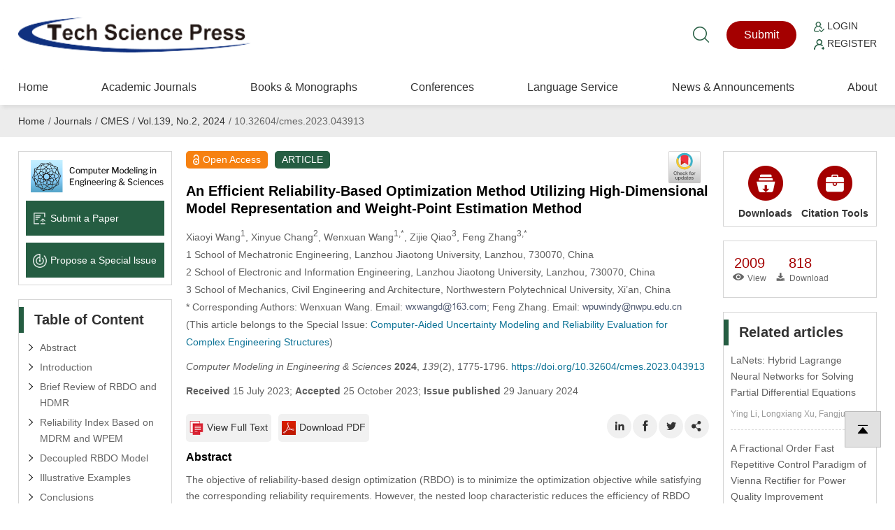

--- FILE ---
content_type: text/html; charset=UTF-8
request_url: https://www.techscience.com/CMES/v139n2/55326/html
body_size: 39764
content:
<!DOCTYPE html>
<html lang="en" prefix="og: https://ogp.me/ns#" xmlns:epub="http://www.idpf.org/2007/ops" xmlns="http://www.w3.org/1999/xhtml" xmlns:mml="http://www.w3.org/1998/Math/MathML" >
    <head>
        <meta charset="utf-8" />
        <meta http-equiv="X-UA-Compatible" content="IE=edge,chrome=1"/>
        <meta name="viewport" content="width=device-width, initial-scale=1" />
        <link rel="icon" type="image/x-icon" href="/favicon.ico" />
        <title>CMES | Free Full-Text | An Efficient Reliability-Based Optimization Method Utilizing High-Dimensional Model Representation and Weight-Point Estimation Method</title>
        <meta name="keywords"    content="Reliability-based design optimization; high-dimensional model decomposition; point estimation method; Lagrange interpolation; aviation hydraulic piping system" />
                
                        <link rel="alternate" type="application/rss+xml" title="CMES | An Efficient Reliability-Based Optimization Method Utilizing High-Dimensional Model Representation and Weight-Point Estimation Method" href="https://www.techscience.com/CMES/v139n2/55326/ris"/>
                <link rel="alternate" type="application/pdf" title="CMES | An Efficient Reliability-Based Optimization Method Utilizing High-Dimensional Model Representation and Weight-Point Estimation Method" href="https://cdn.techscience.cn/files/CMES/2024/TSP_CMES-139-2/TSP_CMES_43913/TSP_CMES_43913.pdf"/>
                <link rel="alternate" type="application/epub+zip" title="CMES | An Efficient Reliability-Based Optimization Method Utilizing High-Dimensional Model Representation and Weight-Point Estimation Method" href="https://www.techscience.com/CMES/v139n2/55326/epub"/>
                <link rel="alternate" type="text/xml" title="XML Full-Text" href="https://www.techscience.com/CMES/v139n2/55326/xml"/>
                <link rel="stylesheet" type="text/css" href="https://www.techscience.com/static/css/style.css?t=20230215" />
        <link rel="stylesheet" type="text/css" href="https://www.techscience.com/static/css/animate.min.css?t=20230215" />
        <link rel="stylesheet" href="https://www.techscience.com/static/css/iconfont.css?t=20230215" />
        <link rel="stylesheet" type="text/css" href="https://www.techscience.com/static/bu/bu.css?t=20230215" />
          <title>An Efficient Reliability-Based Optimization Method Utilizing High-Dimensional Model Representation and Weight-Point Estimation Method</title>  <link href="https://cdn.techscience.cn/files/CMES/2024/TSP_CMES-139-2/TSP_CMES_43913/TSP_CMES_43913/css-template.css" rel="stylesheet" type="text/css" />  <script type="text/javascript" src="https://cdnjs.cloudflare.com/ajax/libs/mathjax/2.7.7/MathJax.js?config=TeX-MML-AM_CHTML">
</script>  
                    
            <meta name="title" content="An Efficient Reliability-Based Optimization Method Utilizing High-Dimensional Model Representation and Weight-Point Estimation Method" />
<meta name="description" content="The objective of reliability-based design optimization (RBDO) is to minimize the optimization objective while satisfying the corresponding reliability requirements. However, the nested loop characteristic reduces the efficiency of RBDO algorithm, which hinders their application to high-dimensional engineering problems. To address these issues, this paper proposes an efficient decoupled RBDO method combining high dimensional model representation (HDMR) and the weight-point estimation method (WPEM). First, we decouple the RBDO model using HDMR and WPEM. Second, Lagrange interpolation is used to approximate a univariate function. Finally, based on the results of the first two steps, the original nested loop reliability optimization model is completely transformed into a deterministic design optimization model that can be solved by a series of mature constrained optimization methods without any additional calculations. Two numerical examples of a planar 10-bar structure and an aviation hydraulic piping system with 28 design variables are analyzed to illustrate the performance and practicability of the proposed method." />
<meta name="dc.identifier" content="doi:10.32604/cmes.2023.043913"/>
<meta name="DOI" content="10.32604/cmes.2023.043913"/>
<meta property="twitter:site" content="@TechScience_TSP"/>
<meta property="twitter:creator" content="@TechScience_TSP"/>
<meta property="twitter:card" content="summary"/>
<meta property="twitter:url" content="https://www.techscience.com/CMES/v139n2/55326"/>
<meta property="og:site" content="Tech Science Press"/>
<meta property="og:site_name" content="Tech Science Press"/>
<meta property="og:type" content="website"/>
<meta property="og:title" content="An Efficient Reliability-Based Optimization Method Utilizing High-Dimensional Model Representation and Weight-Point Estimation Method"/>
<meta property="og:description" content="The objective of reliability-based design optimization (RBDO) is to minimize the optimization objective while satisfying the corresponding reliability requirements. However, the nested loop characteristic reduces the efficien... | Find, read and cite all the research you need on Tech Science Press"/>
<meta property="og:url" content="https://www.techscience.com/CMES/v139n2/55326"/>
<meta property="og:image" content="https://www.techscience.com/static/images/logo/logo-200.png?t=20230215"/>
<meta name="citation_title" content="An Efficient Reliability-Based Optimization Method Utilizing High-Dimensional Model Representation and Weight-Point Estimation Method"/>
<meta name="citation_author" content="Xiaoyi Wang"/>
<meta name="citation_author" content="Xinyue Chang"/>
<meta name="citation_author" content="Wenxuan Wang"/>
<meta name="citation_author" content="Zijie Qiao"/>
<meta name="citation_author" content="Feng Zhang"/>
<meta name="citation_publication_date" content="2024/01/29"/>
<meta name="citation_online_date" content=""/>
<meta name="citation_journal_title" content="Computer Modeling in Engineering &amp; Sciences"/>
<meta name="citation_year" content="2024"/>
<meta name="citation_volume" content="139"/>
<meta name="citation_issue" content="2"/>
<meta name="citation_firstpage" content="1775"/>
<meta name="citation_lastpage" content="1796"/>
<meta name="citation_article_type" content="ARTICLE"/>
<meta name="citation_fulltext_world_readable" content=""/>
<meta name="citation_pdf_url" content="https://cdn.techscience.press/files/CMES/2024/TSP_CMES-139-2/TSP_CMES_43913/TSP_CMES_43913.pdf" />
<meta name="citation_publisher" content="Tech Science Press"/>
<meta name="citation_public_url" content="https://www.techscience.com/CMES/v139n2/55326" />
<meta name="citation_abstract_html_url" content="https://www.techscience.com/CMES/v139n2/55326"/>
<meta name="citation_fulltext_html_url" content="https://www.techscience.com/CMES/v139n2/55326.html"/>
<meta name="citation_issn" content="1526-1492"/>
<meta name="citation_issn" content="1526-1506"/>
<meta name="citation_doi" content="10.32604/cmes.2023.043913"/>
<meta name="citation_journal_abbrev" content="CMES" />
<meta name="citation_language" content="en" />
<meta name="citation_date" content="2024"/>
<meta name="citation_reference" content="citation_title=Active kriging-based adaptive importance sampling for reliability andsensitivity analyses of stator blade regulator;citation_article_type=journal;citation_volume=134;citation_issue=3;citation_firstpage=1871;citation_lastpage=1897;citation_publication_date=2023;citation_doi=10.32604/cmes.2022.021880;citation_author=H. Zhang;citation_author=L. Song;citation_author=G. Bai;"/>
<meta name="citation_reference" content="citation_title=Multivariate ensembles-based hierarchical linkage strategy for system reliability evaluation of aeroengine cooling blades;citation_article_type=journal;citation_volume=138;citation_firstpage=108325;citation_publication_date=2023;citation_author=X. Q. Li;citation_author=L. K. Song;citation_author=Y. S. Choy;citation_author=G. C. Bai;"/>
<meta name="citation_reference" content="citation_title=Deep learning regression-based stratified probabilistic combined cycle fatigue damage evaluation for turbine bladed disks;citation_article_type=journal;citation_volume=159;citation_firstpage=106812;citation_publication_date=2022;citation_author=X. Q. Li;citation_author=L. K. Song;citation_author=G. C. Bai;"/>
<meta name="citation_reference" content="citation_title=An efficient reliability-based design of TMD $ MTMD in nonlinear structures under uncertainty;citation_article_type=journal;citation_volume=51;citation_firstpage=258;citation_lastpage=274;citation_publication_date=2023;citation_author=A. Shamsaddinlou;citation_author=S. Shirgir;citation_author=A. Hadidi;citation_author=B. F. Azar;"/>
<meta name="citation_reference" content="citation_title=Chaos control assisted single-loop multi-objective reliability-based design optimization using differential evolution;citation_article_type=journal;citation_volume=81;citation_firstpage=101340;citation_publication_date=2023;citation_doi=10.1016/j.swevo.2023.10134;citation_author=R. Biswas;citation_author=D. Sharma;"/>
<meta name="citation_reference" content="citation_title=A quantile-based sequential approach to reliability-based design optimization via error-controlled adaptive Kriging with independent constraint boundary sampling;citation_article_type=journal;citation_volume=63;citation_issue=5;citation_firstpage=2231;citation_lastpage=2252;citation_publication_date=2021;citation_author=C. Zhang;citation_author=A. Shafieezadeh;"/>
<meta name="citation_reference" content="citation_title=Reliability analysis based on optimization random forest model and MCMC;citation_article_type=journal;citation_volume=125;citation_issue=2;citation_firstpage=801;citation_lastpage=814;citation_publication_date=2020;citation_doi=10.32604/cmes.2020.08889;citation_author=F. Yang;citation_author=J. Ren;"/>
<meta name="citation_reference" content="citation_title=A Bayesian updating method for non-probabilistic reliability assessment of structures with performance test data;citation_article_type=journal;citation_volume=125;citation_issue=2;citation_firstpage=777;citation_lastpage=800;citation_publication_date=2020;citation_doi=10.32604/cmes.2020.010688;citation_author=J. He;citation_author=Y. Luo;"/>
<meta name="citation_reference" content="citation_title=An investigation of reliability optimization in standby systems;citation_article_type=journal;citation_volume=236;citation_issue=2;citation_firstpage=237;citation_lastpage=247;citation_publication_date=2022;citation_author=N. Wang;citation_author=H. Zhang;citation_author=R. Lv;citation_author=Y. Guo;citation_author=P. Zhu;"/>
<meta name="citation_reference" content="citation_title=An efficient single-loop strategy for reliability-based multidisciplinary design optimization under non-probabilistic set theory;citation_article_type=journal;citation_volume=73;citation_firstpage=148;citation_lastpage=163;citation_publication_date=2018;citation_author=X. Wang;citation_author=R. Wang;citation_author=L. Wang;citation_author=X. Chen;citation_author=X. Geng;"/>
<meta name="citation_reference" content="citation_title=An adaptive hybrid single-loop method for reliability-based design optimization using iterative control strategy;citation_article_type=journal;citation_volume=56;citation_issue=6;citation_firstpage=1271;citation_lastpage=1286;citation_publication_date=2017;citation_author=C. Jiang;citation_author=H. Qiu;citation_author=L. Gao;citation_author=X. Cai;citation_author=P. Li;"/>
<meta name="citation_reference" content="citation_title=Enhanced single-loop method for efficient reliability-based design optimization with complex constraints;citation_article_type=journal;citation_volume=57;citation_issue=4;citation_firstpage=1731;citation_lastpage=1747;citation_publication_date=2018;citation_author=B. Keshtegar;citation_author=P. Hao;"/>
<meta name="citation_reference" content="citation_title=A hybrid self-adjusted single-loop approach for reliability-based design optimization;citation_article_type=journal;citation_volume=60;citation_issue=5;citation_firstpage=1867;citation_lastpage=1885;citation_publication_date=2019;citation_author=X. Li;citation_author=Z. Meng;citation_author=G. Chen;citation_author=D. Yang;"/>
<meta name="citation_reference" content="citation_title=Convergence control of single loop approach for reliability-based design optimization;citation_article_type=journal;citation_volume=57;citation_issue=3;citation_firstpage=1079;citation_lastpage=1091;citation_publication_date=2018;citation_author=Z. Meng;citation_author=D. Yang;citation_author=H. Zhou;citation_author=B. P. Wang;"/>
<meta name="citation_reference" content="citation_title=A semi-single-loop method using approximation of most probable point for reliability-based design optimization;citation_article_type=journal;citation_volume=53;citation_issue=4;citation_firstpage=745;citation_lastpage=757;citation_publication_date=2016;citation_author=J. Lim;citation_author=B. Lee;"/>
<meta name="citation_reference" content="citation_title=ESLA: A new surrogate-assisted single-loop reliability-based design optimization technique;citation_article_type=journal;citation_volume=63;citation_issue=6;citation_firstpage=2653;citation_lastpage=2671;citation_publication_date=2021;citation_author=J. Wauters;citation_author=I. Couckuyt;citation_author=J. Degroote;"/>
<meta name="citation_reference" content="citation_title=BIM-based approach for automatic pipe systems installation coordination and schedule optimization;citation_article_type=journal;citation_volume=147;citation_issue=11;citation_firstpage=04021143;citation_publication_date=2021;citation_author=J. Singh;citation_author=J. C. Cheng;citation_author=C. J. Anumba;"/>
<meta name="citation_reference" content="citation_title=A new efficient decoupled reliability-based design optimization method with quantiles;citation_article_type=journal;citation_volume=61;citation_issue=2;citation_firstpage=635;citation_lastpage=647;citation_publication_date=2020;citation_author=G. Li;citation_author=H. Yang;citation_author=G. Zhao;"/>
<meta name="citation_reference" content="citation_title=Probabilistic machine learning approach to bridge fatigue failure analysis due to vehicular overloading;citation_article_type=journal;citation_volume=193;citation_firstpage=91;citation_lastpage=99;citation_publication_date=2019;citation_author=W. Yan;citation_author=L. Deng;citation_author=F. Zhang;citation_author=T. Li;citation_author=S. Li;"/>
<meta name="citation_reference" content="citation_title=A deep learning-based computational algorithm for identifying damage load condition: An artificial intelligence inverse problem solution for failure analysis;citation_article_type=journal;citation_volume=117;citation_issue=3;citation_firstpage=287;citation_lastpage=307;citation_publication_date=2018;citation_doi=10.31614/cmes.2018.04697;citation_author=S. Ren;citation_author=G. Chen;citation_author=T. Li;citation_author=Q. Chen;citation_author=S. Li;"/>
<meta name="citation_reference" content="citation_title=Novel decoupling method for time-dependent reliability-based design optimization;citation_article_type=journal;citation_volume=61;citation_issue=2;citation_firstpage=507;citation_lastpage=524;citation_publication_date=2020;citation_author=Y. Shi;citation_author=Z. Lu;citation_author=L. Xu;citation_author=Y. Zhou;"/>
<meta name="citation_reference" content="citation_title=Introduction to the special issue on novel methods for reliability evaluation and optimization of complex mechanical structures;citation_article_type=journal;citation_volume=126;citation_issue=2;citation_firstpage=711;citation_lastpage=713;citation_publication_date=2021;citation_doi=10.32604/cmes.2021.015567;citation_author=F. Zhang;citation_author=Y. Luo;"/>
<meta name="citation_reference" content="citation_title=Improved Kriging-based hierarchical collaborative approach for multi-failure dependent reliability assessment;citation_article_type=journal;citation_volume=160;citation_firstpage=106842;citation_publication_date=2022;citation_author=K. Deng;citation_author=L. K. Song;citation_author=G. C. Bai;citation_author=X. Q. Li;"/>
<meta name="citation_reference" content="citation_title=Active extremum Kriging-based multi-level linkage reliability analysis and its application in aeroengine mechanism systems;citation_article_type=journal;citation_volume=131;citation_firstpage=107968;citation_publication_date=2022;citation_author=H. Zhang;citation_author=L. K. Song;citation_author=G. C. Bai;citation_author=X. Q. Li;"/>
<meta name="citation_reference" content="citation_title=An adaptive decoupling approach for reliability-based design optimization;citation_article_type=journal;citation_volume=117;citation_firstpage=58;citation_lastpage=66;citation_publication_date=2013;citation_author=Z. Chen;citation_author=H. Qiu;citation_author=L. Gao;citation_author=L. Su;citation_author=P. Li;"/>
<meta name="citation_reference" content="citation_title=A direct decoupling approach for efficient reliability-based design optimization;citation_article_type=journal;citation_volume=31;citation_issue=3;citation_firstpage=190;citation_lastpage=200;citation_publication_date=2006;citation_author=T. Zou;citation_author=S. Mahadevan;"/>
<meta name="citation_reference" content="citation_title=An efficient hybrid reliability analysis method for structures involving random and interval variables;citation_article_type=journal;citation_volume=62;citation_issue=1;citation_firstpage=159;citation_lastpage=173;citation_publication_date=2020;citation_author=W. Wang;citation_author=H. Xue;citation_author=T. Kong;"/>
<meta name="citation_reference" content="citation_title=Extending the global reliability sensitivity analysis to the systems under double-stochastic uncertainty;citation_article_type=journal;citation_volume=22;citation_issue=3;citation_firstpage=626;citation_lastpage=640;citation_publication_date=2019;citation_author=W. Wang;citation_author=H. Gao;citation_author=C. Zhou;"/>
<meta name="citation_reference" content="citation_title=A new direct second-order reliability analysis method;citation_article_type=journal;citation_volume=55;citation_firstpage=68;citation_lastpage=80;citation_publication_date=2018;citation_author=X. Huang;citation_author=Y. Li;citation_author=Y. Zhang;citation_author=X. Zhang;"/>
<meta name="citation_reference" content="citation_title=Polynomial curve fitting and lagrange interpolation;citation_article_type=journal;citation_volume=47;citation_issue=3;citation_firstpage=224;citation_lastpage=230;citation_publication_date=2013;citation_author=Y. Yang;"/>
<meta name="citation_reference" content="citation_title=Structural reliability analysis based on the concepts of entropy, fractional moment and dimensional reduction method;citation_article_type=journal;citation_volume=43;citation_firstpage=28;citation_lastpage=40;citation_publication_date=2013;citation_author=X. Zhang;citation_author=M. D. Pandey;"/>
<meta name="citation_reference" content="citation_title=An efficient variance-based global sensitivity index based on C-DRM and Taylor expansion;citation_article_type=journal;citation_volume=235;citation_issue=4;citation_firstpage=887;citation_lastpage=898;citation_publication_date=2021;citation_author=W. Wang;citation_author=X. Wang;"/>
<meta name="citation_reference" content="citation_title=Reliability-based design optimization using SORM and SQP;citation_article_type=journal;citation_volume=56;citation_issue=3;citation_firstpage=631;citation_lastpage=645;citation_publication_date=2017;citation_author=N. Strömberg;"/>
<meta name="citation_reference" content="citation_title=Sparse grid integration based solutions for moment-independent importance measures;citation_article_type=journal;citation_volume=39;citation_firstpage=46;citation_lastpage=55;citation_publication_date=2015;citation_author=C. Zhou;citation_author=Z. Lu;citation_author=W. Li;"/>
<meta name="citation_reference" content="citation_title=SQP-methods for solving optimal control problems with control and state constraints: Adjoint variables, sensitivity analysis and real-time control;citation_article_type=journal;citation_volume=120;citation_issue=1–2;citation_firstpage=85;citation_lastpage=108;citation_publication_date=2000;citation_author=C. Büskens;citation_author=H. Maurer;"/>
<meta name="citation_reference" content="citation_title=Improved particle swarm optimization combined with chaos;citation_article_type=journal;citation_volume=25;citation_issue=5;citation_firstpage=1261;citation_lastpage=1271;citation_publication_date=2005;citation_author=B. Liu;citation_author=L. Wang;citation_author=Y. H. Jin;citation_author=F. Tang;citation_author=D. X. Huang;"/>
<meta name="citation_reference" content="citation_title=Reliability-based design optimization using kriging surrogates and subset simulation;citation_article_type=journal;citation_volume=44;citation_issue=5;citation_firstpage=673;citation_lastpage=690;citation_publication_date=2011;citation_author=V. Dubourg;citation_author=B. Sudret;citation_author=J. M. Bourinet;"/>
<meta name="citation_reference" content="citation_title=High-dimensional reliability-based design optimization involving highly nonlinear constraints and computationally expensive simulations;citation_article_type=journal;citation_volume=141;citation_issue=5;citation_firstpage=051402;citation_publication_date=2019;citation_author=M. Li;citation_author=M. Sadoughi;citation_author=C. Hu;citation_author=Z. Hu;citation_author=A. T. Eshghi;"/>
<meta name="citation_reference" content="citation_title=Application of non-probabilistic sensitivity analysis in the optimization of aeronautical hydraulic pipelines;citation_article_type=journal;citation_volume=57;citation_firstpage=2177;citation_lastpage=2191;citation_publication_date=2018;citation_author=W. Wang;citation_author=C. Zhou;citation_author=H. Gao;citation_author=Z. Zhang;"/>
<meta name="citation_keywords" content="Reliability-based design optimization; high-dimensional model decomposition; point estimation method; Lagrange interpolation; aviation hydraulic piping system" />
<meta name="citation_id" content="55326" />
<meta name="citation_state" content="" />
<meta name="DC.Contributor" content="Xiaoyi Wang"/>
<meta name="DC.Creator" content="Xiaoyi Wang"/>
<meta name="DC.Contributor" content="Xinyue Chang"/>
<meta name="DC.Creator" content="Xinyue Chang"/>
<meta name="DC.Contributor" content="Wenxuan Wang"/>
<meta name="DC.Creator" content="Wenxuan Wang"/>
<meta name="DC.Contributor" content="Zijie Qiao"/>
<meta name="DC.Creator" content="Zijie Qiao"/>
<meta name="DC.Contributor" content="Feng Zhang"/>
<meta name="DC.Creator" content="Feng Zhang"/>
<meta name="DC.Created" content="2024-01-29"/>
<meta name="DC.Date" content="2024-01-29"/>
<meta name="DC.Format" content="text/html" />
<meta name="DC.Type" content="text" />
<meta name="DC.Title" content="An Efficient Reliability-Based Optimization Method Utilizing High-Dimensional Model Representation and Weight-Point Estimation Method"/>
<meta name="DC.Description" content="The objective of reliability-based design optimization (RBDO) is to minimize the optimization objective while satisfying the corresponding reliability requirements. However, the nested loop characteristic reduces the efficien... | Find, read and cite all the research you need on Tech Science Press"/>
<meta name="DC.Publisher" content="Tech Science Press"/>
<meta name="dc.subject" content="ARTICLE"/>

<script type="application/ld+json">{"@context":"https:\/\/schema.org","@id":"https:\/\/www.techscience.com\/CMES\/v139n2\/55326","@type":"ScholarlyArticle","headline":"An Efficient Reliability-Based Optimization Method Utilizing High-Dimensional Model Representation and Weight-Point Estimation Method","author":[{"@type":"Person","name":"Wang, Xiaoyi"},{"@type":"Person","name":"Chang, Xinyue"},{"@type":"Person","name":"Wang, Wenxuan"},{"@type":"Person","name":"Qiao, Zijie"},{"@type":"Person","name":"Zhang, Feng"}],"datePublished":"2024\/01\/29","publisher":{"@id":"https:\/\/www.techscience.com\/ndetail\/abt","@type":"NewsMediaOrganization","name":"Tech Science Press","logo":{"@type":"ImageObject","url":"https:\/\/www.techscience.com\/static\/images\/logo.png"}},"name":"An Efficient Reliability-Based Optimization Method Utilizing High-Dimensional Model Representation and Weight-Point Estimation Method","keywords":"Reliability-based design optimization, high-dimensional model decomposition, point estimation method, Lagrange interpolation, aviation hydraulic piping system","articleSection":"Computer Modeling in Engineering & Sciences","interactionStatistic":[{"@type":"InteractionCounter","interactionType":"http:\/\/schema.org\/ReadAction","userInteractionCount":"2009"},{"@type":"InteractionCounter","interactionType":"http:\/\/schema.org\/DownloadAction","userInteractionCount":"818"}],"sameAs":"https:\/\/doi.org\/10.32604\/cmes.2023.043913"}</script>

            
                <script type="application/ld+json">{"@context":"https:\/\/schema.org","@type":"BreadcrumbList","itemListElement":[{"@type":"ListItem","position":1,"name":"Home","item":"https:\/\/www.techscience.com\/"},{"@type":"ListItem","position":2,"name":"Journals","item":"https:\/\/www.techscience.com\/journals"},{"@type":"ListItem","position":3,"name":"CMES","item":"https:\/\/www.techscience.com\/journal\/CMES"},{"@type":"ListItem","position":4,"name":"Vol.139, No.2, 2024","item":"https:\/\/www.techscience.com\/CMES\/v139n2"},{"@type":"ListItem","position":5,"name":"10.32604\/cmes.2023.043913"}]}</script>
        </head><style>
 .rotate90{
 width: 15px; height: 25px;
transform:rotate(90deg);
-ms-transform:rotate(90deg); 	/* IE 9 */
-moz-transform:rotate(90deg); 	/* Firefox */
-webkit-transform:rotate(90deg); /* Safari 和 Chrome */
-o-transform:rotate(90deg); 	/* Opera */
}
.menudetail li a{
     width: 170px;cursor: auto;
}
.menudetail li a:hover{
    text-decoration: none; cursor: auto
}
.menudetail li a span{
 float: right; padding-right: 15px
}
.cite_detail{
    padding:0px; position: relative; padding-left: 110px;line-height: 19px;font-size: 12px
}
.cite_detail a{
    cursor: pointer;
    color: #235abf;
    text-decoration: none;
    text-decoration: none;
    outline: none;}
.cite_detail a:hover{ text-decoration: underline;}
.sub-item-box{
    padding-top: 0px; overflow: hidden;
}
.sub-item-box-item{
    float: left; width: 120px; text-align: center;
}
.sub-item-box-item a{
    display: block; 
}
.clear{ clear: both;}
.crossmark_svg_box{ position: relative; }
.crossmark_svg{
    position: absolute;
	right: 10px;
	top: -47px;
	width: 50px;
	height: 50px;
}
.TSP2022{
    word-wrap: break-word;
    -webkit-nbsp-mode: normal;
    -webkit-line-break: after-white-space;
}
.TSP2022 p.h1, h2.h1{
    color: #000;
    font-size: 16px;
    font-weight: bold;
    margin: 10px 0;
    font-family: "Helvetica", "Arial, Helvetica, sans-serif ";
    text-indent: 0;
}
.TSP2022 p.h1 + p.h2{
    color: #000;
    font-family: "Helvetica", "Arial, Helvetica, sans-serif ";
}
.TSP2022 p.h2{
    color: #000;
    font-family: "Helvetica", "Arial, Helvetica, sans-serif ";
}
.TSP2022 p.math{
    overflow: hidden;
}
.TSP2022 span.sup{
    line-height: 10px;
}
.TSP2022 .mjx-chtml{
    font-size: 98% !important;
}

.TSP2022 ul.order {
    list-style-type: decimal;
    margin-left: 2.8em;
}
.TSP2022 li.order-list{
    list-style: decimal;
}
.TSP2022 p.bib a{
    color: #235abf;
}
.TSP2022 p.bib a:hover{
    text-decoration: underline;
}

@media only screen and (max-width:600px){	
    .TSP2022 p{ overflow: auto;}
    #section_abstract img{ max-width: 95% !important}
}

    
    #modal {
        display: none;
    }
    .modal {
        margin: auto;
        padding-top: 5%;
        width: 50%;
        height: 80%;
        z-index: 1;
    }

    .modal img {
        animation-name: zoom;
        animation-duration: 0.6s;
        display: block;
        padding: 10px;
        margin: auto;
        max-width: 100%;
        max-height: 100%;
        box-shadow: 0 2px 6px rgb(0, 0, 0, 0.2), 0 10px 20px rgb(0, 0, 0, 0.2);
        border-radius: 12px;
        border: 1px solid white;
    }
    
    .modal-close{
        color: #333;
        overflow: visible;
        cursor: pointer;
        background: 0 0;
        border: 0;
        -webkit-appearance: none;
        display: block;
        outline: 0;
        padding: 0;
        z-index: 1046;
        -webkit-box-shadow: none;
        box-shadow: none;
        width: 44px;
        height: 44px;
        line-height: 44px;
        position: absolute;
        right: 0px;
        top: 10px;
        text-decoration: none;
        text-align: center;
        opacity: .65;

        font-style: normal;
        font-size: 28px;
    }
        
    @media only screen and (max-width:992px){	
        .modal {
             width: 100%;
             padding-top: 20%;
        }
        .modal img {
            padding: 5px;
            max-width: calc(100% - 20px);
        }
        .modal-close{
            right: 10px;
            top: 0px;
        }
    }

    @keyframes zoom {
        from {transform: scale(0.1)}
        to {transform: scale(1)}
    }
    .TSP2022 p.figcaption{
        font-family: "Helvetica", "Arial, Helvetica, sans-serif ";
    }
    #sref ol li.ref-li:before{
        padding-right: 1em;
        content: attr(data-content);
    }
    #sref ol li.ref-li {
        text-align: justify;
        padding-left: 2em;
        text-indent: -2em;
        word-break: break-all;
    }
    #sref ol li.ref-li em{
        font-style: italic
    }
    #sref ol li a {
        color: #235abf;
    }
    #sref ol li a:hover{
        text-decoration: underline;
    }
    
.RetractedContainer{
    margin-top: 20px;
    border-left: 5px solid #e87626;
    padding-left: 10px;
    background-color: #fff6ec;
}
.RetractedContainer__content {
    padding: 16px 24px 16px 12px;
    border-bottom: 1px solid #ffcb8d;
}
.RetractedContainer__alertText{
    display: flex;
    font-size: 14px;
    font-weight: 500;
    line-height: 22px;
    letter-spacing: 0;
    text-align: left;
}
.RetractedContainer__alertText::before {
    content: "";
    display: inline-block;
    min-width: 16px;
    min-height: 20px;
    margin-top: 2px;
    margin-right: 8px;
    background-image: url([data-uri]);
    background-repeat: no-repeat;
}
.RetractedContainer__info{
    padding-left: 24px;
}
.RetractedContainer-full{
    margin-top: 20px;
}
</style>
<body>
    <div style='position:fixed;width:100%;height:100%;z-index: 99999999;background-color:rgb(0,0,0,0.65)' id='modal'>
        <div class='modal' id='modalw'>
            <div style="position: relative;">
                <button title="Close (Esc)" type="button" class="modal-close" onclick="modalClose()">×</button>
            </div>
            <a href="" target="_blank" id="bgImgLink">
                <img id='bgImg' />
            </a>
        </div>
    </div>
    
    


<div class="header">
    <div class="top1">
        <div class="logo"><a href="https://www.techscience.com/" title="www.techscience.com"><img src="https://www.techscience.com/static/images/logo.png?t=20230215" alt="logo"/></a></div>
  
    <div class="shui">
        <div class="ss"><a href="https://www.techscience.com/results" title="Search"><i class="iconfont icon-sousuo"></i></a></div>
    


    <div class="btn1"><a href="https://ijs.tspsubmission.com/homepage?returnUrl=/submission/28">Submit</a></div>
<div class="btn2">
    <p>
        <a href="https://ijs.tspsubmission.com/homepage?returnUrl=/submission/28"><img src="https://www.techscience.com/static/images/r1.png?t=20230215" alt="Login" width="15" height="15" /> Login</a>
    </p>
    <p>
        <a href="https://ijs.tspsubmission.com/regist"><img src="https://www.techscience.com/static/images/r2.png?t=20230215" alt="Register" width="15" height="15" /> Register</a>
    </p>
</div>

      </div>
     
       
 
  </div>
  
  <div class="top2">  <div class="an"><span class="a1"></span><span class="a2"></span><span class="a3"></span></div>
  
       

        <div class="nav">
            <ul>
                <li>
                    <div class="y_j"><a href="https://www.techscience.com/" class="o_lm">Home</a></div>
                </li>     
                  
                    <li>
                        <div class="y_j">
                            <a href="https://www.techscience.com/journals" class="o_lm">Academic Journals</a>
                                                    </div>
                                                    
                    </li>  
                      
                    <li>
                        <div class="y_j">
                            <a href="https://www.techscience.com/info/books" class="o_lm">Books &amp; Monographs</a>
                                                    </div>
                                                    
                    </li>  
                      
                    <li>
                        <div class="y_j">
                            <a href="https://www.techscience.com/conferences" class="o_lm">Conferences</a>
                                                    </div>
                                                    
                    </li>  
                      
                    <li>
                        <div class="y_j">
                            <a href="https://www.techscience.com/ndetail/languageservice" class="o_lm">Language Service</a>
                            <i class="iconfont icon-jiantou"></i>                        </div>
                                                <div class="e_j">
                        <ul>
                              
                            <li><a href="https://www.techscience.com/ndetail/editingservice">Standard Editing Service</a></li>
                              
                            <li><a href="https://www.techscience.com/ndetail/scientificediting">Expert Scientific Editing Service</a></li>
                              
                            <li><a href="https://www.techscience.com/ndetail/translationservice">Academic Translation Service</a></li>
                                                    </ul>
                        </div>
                                                    
                    </li>  
                      
                    <li>
                        <div class="y_j">
                            <a href="https://www.techscience.com/newslist" class="o_lm">News &amp; Announcements</a>
                                                    </div>
                                                    
                    </li>  
                      
                    <li>
                        <div class="y_j">
                            <a href="https://www.techscience.com/ndetail/abt" class="o_lm">About</a>
                                                    </div>
                                                    
                    </li>  
                         
            </ul>
        </div>
      
 </div>
  
  </div>    
    <div class="jiange"></div>
    <div class="hui2">
        <div class="weizhi breadcrumb breadcrumbs avia-breadcrumbs">
             
                    <a href="https://www.techscience.com/">Home</a><span>/</span> 
                     
                    <a href="https://www.techscience.com/journals">Journals</a><span>/</span> 
                     
                    <a href="https://www.techscience.com/journal/CMES">CMES</a><span>/</span> 
                     
                    <a href="https://www.techscience.com/CMES/v139n2">Vol.139, No.2, 2024</a><span>/</span> 
                     
                    10.32604/cmes.2023.043913 

                     
        </div>
    </div>
    
    <div class="nmain">
        <div class="nlf">
         
            

<div class="k1">
<ul>
  
    <li><a href="https://www.techscience.com/journal/CMES"><img src="https://file.techscience.com/uploads/imgs/202507/971a5eea72ac2e467e0385c8ac158489.png?t=20220620" alt="Journal Logo" width="350" height="84" /></a></li>
  
     
    <li><a href="https://ijs.tspsubmission.com/homepage?returnUrl=/submission/28"><img src="https://www.techscience.com/static/images/k10.png?t=20230215" alt="Submit a Paper icon" width="50" height="50" />Submit a Paper</a></li>
    
      
    <li><a href="https://ijs.tspsubmission.com/journal/issues/propose"><img src="https://www.techscience.com/static/images/k11.png?t=20230215" alt="Propose a Special lssue icon" width="50" height="50" />Propose a Special lssue</a></li>
     </ul>
</div>


            <div class="k2 gsfd">
                <h2 class="nbt">Table of Content</h2>

                <ul>
                    <li><a href="#section_abstract">Abstract</a></li>
                                        <li><a href="#s1">Introduction</a></li>
                                        <li><a href="#s2">Brief Review of RBDO and HDMR</a></li>
                                        <li><a href="#s3">Reliability Index Based on MDRM and WPEM</a></li>
                                        <li><a href="#s4">Decoupled RBDO Model</a></li>
                                        <li><a href="#s5">Illustrative Examples</a></li>
                                        <li><a href="#s6">Conclusions</a></li>
                                        <li><a href="#sref" >References</a></li>
                </ul>

            </div>


        </div>

        <div class="ncenter">
            <article>
            <div class="html-article-content xxjs">
                <span itemprop="publisher" content="Tech Science Press"></span>
                <span itemprop="url" content="https://www.techscience.com/CMES/v139n2/55326"></span>
                <div class="bq1">
            <p class="hong"><img src="https://www.techscience.com/static/images/suob.png?t=20230215" alt="icon" width="126" height="198" />Open Access</p>
       <p class="lv">ARTICLE</p>
                
                
                 </div>
                <div class="bq2">
                    <div class="crossmark_svg_box">
                                                      <!-- Start Crossmark Snippet v2.0 -->
                            <script src="https://crossmark-cdn.crossref.org/widget/v2.0/widget.js"></script>
                            <a data-target="crossmark" ><img class="crossmark_svg" alt="crossmark" src="https://crossmark-cdn.crossref.org/widget/v2.0/logos/CROSSMARK_Color_square.svg" width="50" /></a>
                            <!-- End Crossmark Snippet -->
                                                </div>
                     
                    <h1 class="title citation_title" itemprop="name">An Efficient Reliability-Based Optimization Method Utilizing High-Dimensional Model Representation and Weight-Point Estimation Method</h1>
                    					
                    <p class="authors citation_author">
                        Xiaoyi Wang<sup>1</sup>, Xinyue Chang<sup>2</sup>, Wenxuan Wang<sup>1,*</sup>, Zijie Qiao<sup>3</sup>, Feng Zhang<sup>3,*</sup>                    </p>
                    <p class="affiliation">
                        1 School of Mechatronic Engineering, Lanzhou Jiaotong University, Lanzhou, 730070, China<br/>2 School of Electronic and Information Engineering, Lanzhou Jiaotong University, Lanzhou, 730070, China<br/>3 School of Mechanics, Civil Engineering and Architecture, Northwestern Polytechnical University, Xi&#x2019;an, China                    </p>

                                            <p class="Corresponding">

                        * Corresponding Authors: Wenxuan Wang. Email: <img style="vertical-align: middle" alt="email" src="https://www.techscience.com/psh.php?mailname=wxwangd@163.com" />; Feng Zhang. Email: <img style="vertical-align: middle" alt="email" src="https://www.techscience.com/psh.php?mailname=wpuwindy@nwpu.edu.cn" />  

                        </p>
                    
                                            <p class="SpecialIssue">
                            (This article belongs to the Special Issue: <a href="https://www.techscience.com/CMES/special_detail/uncertainty-modeling">Computer-Aided Uncertainty Modeling and Reliability Evaluation for Complex Engineering Structures</a>)
                        </p>
                                            <p class="cite-info">
                       <i>Computer Modeling in Engineering &amp; Sciences</i> <b>2024</b>, <i>139</i>(2), 1775-1796. <a href="https://doi.org/10.32604/cmes.2023.043913">https://doi.org/10.32604/cmes.2023.043913</a>                    </p>
                    <p class="article-date">
                         <strong>Received</strong> 15 July 2023; <strong>Accepted</strong> 25 October 2023;                         <strong>Issue published</strong> 29 January 2024                                            </p>
                    
                                        
                                        
                                       
                                    </div>
                <div class="bq3">
                    <div class="gengduo">
                    <ul>
                                                <li><a href="https://www.techscience.com/CMES/v139n2/55326/html"><img src="https://www.techscience.com/static/images/bb1.png?t=20230215" alt="icon" />View Full Text</a></li>
                                                                            <li><a href="https://www.techscience.com/CMES/v139n2/55326/pdf"><img src="https://www.techscience.com/static/images/bb2.png?t=20230215" alt="icon" />Download PDF</a></li>
                                             </ul>
                    </div>

                    <div class="fenxiang">
                        <ul>
                            <li style="display: none"><a href="javascript:addStar('55326')"><i class="iconfont icon-dianzan_kuai"></i></a></li>
                            <li><a class="button" data-sharer="linkedin" data-title="CMES | Free Full-Text | An Efficient Reliability-Based Optimization Method Utilizing High-Dimensional Model Representation and Weight-Point Estimation Method" data-url="https://www.techscience.com/CMES/v139n2/55326/html"><i class="iconfont icon-LinkedinIn"></i></a></li>
                            <li><a class="button" data-sharer="facebook" data-title="CMES | Free Full-Text | An Efficient Reliability-Based Optimization Method Utilizing High-Dimensional Model Representation and Weight-Point Estimation Method" data-url="https://www.techscience.com/CMES/v139n2/55326/html"><i class="iconfont icon-Facebook-copy"></i></a></li>
                            <li><a class="button" data-sharer="twitter" data-title="CMES | Free Full-Text | An Efficient Reliability-Based Optimization Method Utilizing High-Dimensional Model Representation and Weight-Point Estimation Method" data-url="https://www.techscience.com/CMES/v139n2/55326/html"><i class="iconfont icon-twitter"></i></a></li>
                            <li><a onClick="javascript:document.getElementById('sasas').style.display='block';"><i class="iconfont icon-rizhi"></i></a></li>
                        </ul>
                    </div>
                    <div class="clear"></div>
                </div>   

                <div class="bq4" id="section_abstract">

                    <h2 class="xiaobt">Abstract</h2>

                    The objective of reliability-based design optimization (RBDO) is to minimize the optimization objective while satisfying the corresponding reliability requirements. However, the nested loop characteristic reduces the efficiency of RBDO algorithm, which hinders their application to high-dimensional engineering problems. To address these issues, this paper proposes an efficient decoupled RBDO method combining high dimensional model representation (HDMR) and the weight-point estimation method (WPEM). First, we decouple the RBDO model using HDMR and WPEM. Second, Lagrange interpolation is used to approximate a univariate function. Finally, based on the results of the first two steps, the original nested loop reliability optimization model is completely transformed into a deterministic design optimization model that can be solved by a series of mature constrained optimization methods without any additional calculations. Two numerical examples of a planar 10-bar structure and an aviation hydraulic piping system with 28 design variables are analyzed to illustrate the performance and practicability of the proposed method.                    <hr />
                    
                                        
                         
                
                                        <h2 class="xiaobt">Keywords</h2>
                    <div itemprop="keywords">
                        Reliability-based design optimization; high-dimensional model decomposition; point estimation method; Lagrange interpolation; aviation hydraulic piping system                    </div>
                    <hr />
                                         
                                        
                     
                    
                      
                      
	  <div class="bq4" id="section_full_content">
            <div class="TSP2022">    <p class="h1"><a id="s1"></a>1&#160;&#160;Introduction</p>  <p class="indent">Many uncertainty factors inevitably exist in practical engineering problems and affect the performance of structural systems to some extent [<a id="ref1" href="#ref-1">1</a>&#x2013;<a id="ref3" href="#ref-3">3</a>]. Therefore, it is critical to consider the uncertain influence of structural systems on reliability-based design optimization (RBDO) [<a id="ref4" href="#ref-4">4</a>,<a id="ref5" href="#ref-5">5</a>]. RBDO produce more reliable design results compared to those obtained using traditional deterministic optimization methods [<a id="ref6" href="#ref-6">6</a>,<a id="ref7" href="#ref-7">7</a>]. Existing RBDO methods can be roughly divided into three categories: the nested double-loop method (NDLM), single loop method (SLM), and decoupled-loop method (DLM).</p>  <p class="indent">NDLM is the original RBDO method and is executed with alternating inner and outer layer calculations. The outer layer performs deterministic optimization analysis for the design variables and the inner layer performs probabilistic analysis for the reliability constraints [<a id="ref8" href="#ref-8">8</a>]. Because the inner-layer probability analysis requires a large number of computations and each outer-layer optimization iteration must invoke inner-layer probability analysis, the efficiency of RBDO based on NDLM is relatively low. Regardless, this method can be considered as a milestone in RBDO and has received extensive attention in the field of structural system design [<a id="ref9" href="#ref-9">9</a>].</p>  <p class="indent">Efficient algorithms such as SLM and DLM have emerged to improve the computational efficiency of RBDO. For SLM, the processes of searching for optimal design variables and calculating the most probable failure points occur simultaneously. This process overcomes the drawbacks of NDLM to some extent and has been widely applied in practical engineering problems. Wang et al. [<a id="ref10" href="#ref-10">10</a>] proposed a non-probabilistic reliability-based optimization method based on SLM and applied it to the optimization of a supersonic wing. Their method uses first-order interval Taylor expansion, the interval vertex theorem, and direct optimization methods to analyze the uncertainty propagation problem of a system. Additionally, the extended non-probabilistic set theory-stress strength interference model and volume ratio theory are introduced to evaluate the non-probabilistic index reasonably. Jiang et al. [<a id="ref11" href="#ref-11">11</a>] proposed an adaptive hybrid single-loop method (AH-SLM). An iterative control strategy (ICS) with two iterative control criteria is proposed. This strategy converges rapidly, regardless of the degree of non-linearity of the performance function, and improves the accuracy of the most probable point (MPP) in highly nonlinear problems. Keshtegar et al. [<a id="ref12" href="#ref-12">12</a>] proposed a novel RBDO based on SLM and applied it to the design of aircraft stiffened plates with complex bucking constraints. The results demonstrated that their method has enhanced computational efficiency and robustness. Additional studies on SLM include references [<a id="ref13" href="#ref-13">13</a>&#x2013;<a id="ref15" href="#ref-15">15</a>]. One can see that SLM is not only suitable for probabilistic RBDO, but also provides a good performance for non-probabilistic RBDO. Currently, the research on this method mainly focuses on handling highly nonlinear probabilistic constraints and rapid convergence. To reduce the computational burden further, the RBDO of complex structure systems through the combination of surrogate models and SLM is an emerging trend [<a id="ref16" href="#ref-16">16</a>].</p>  <p class="indent">DLM first transforms reliability constraints into general deterministic constraints. Converted RBDO problems can then be solved utilizing traditional deterministic optimization methods. In [<a id="ref17" href="#ref-17">17</a>,<a id="ref18" href="#ref-18">18</a>], it is replaced the MPP with a quantile-based decoupling method to overcome the drawbacks of the original method that requires solving the MPP. This is particularly important for highly nonlinear problems, multiple-MPPs and non-normally distributed variables. In this approach, quantitative metrics are obtained by sampling a surrogate model and a new sample is selected using a sample-updating strategy in the significant region [<a id="ref19" href="#ref-19">19</a>,<a id="ref20" href="#ref-20">20</a>]. Overall, this method yields good performance for complex structures. Shi et al. [<a id="ref21" href="#ref-21">21</a>] utilized a two-step method to implement a novel form of decoupling. Because this method involves only a small amount of time-varying reliability analysis and deterministic optimization, the efficiency of time-varying reliability optimization is improved to some extent. Zhang et al. [<a id="ref22" href="#ref-22">22</a>] used a Kriging surrogate model [<a id="ref23" href="#ref-23">23</a>,<a id="ref24" href="#ref-24">24</a>] to handle RBDO problems with independent constraint functions and then proposed a novel quantile-based sequential RBDO approach. In this method, an adaptive Kriging scheme with error control is integrated to derive the accuracy information of the surrogate model. The proposed independent training strategy reduces the number of function evaluations while maintaining the accuracy of reliability estimation. Other studies on DLM include references [<a id="ref25" href="#ref-25">25</a>,<a id="ref26" href="#ref-26">26</a>]. Most DLM implementations are similar to SLM. However, there is no method for completely decoupling the reliability of the inner layer and optimization analysis of the outer layer because it is difficult to determine the functional relationships between reliability constraints and design variables directly.</p>  <p class="indent">In this study, a fully decoupled RBDO method is developed by combining high dimensional model representation (HDMR) [<a id="ref27" href="#ref-27">27</a>] and the weight point estimation method (WPEM) [<a id="ref28" href="#ref-28">28</a>]. First, the reliability constraint function is decomposed using HDMR and then combined with WPEM and the first-order reliability method (FORM) [<a id="ref29" href="#ref-29">29</a>] to decompose the reliability index into a combination of a series of univariate functions. Second, the univariate function is fitted using Lagrange interpolation [<a id="ref30" href="#ref-30">30</a>]. Finally, a traditional deterministic optimization method is utilized to obtain optimal design variables.</p>  <p class="indent">The remainder of this paper is organized as follows. <a href="#s2">Section 2</a> briefly introduces the basic principles of RBDO and HDMR. <a href="#s3">Section 3</a> presents the derivation of the reliability index based on HDMR and WPEM. The proposed decoupled RBDO model is detailed in <a href="#s4">Section 4</a>. In <a href="#s5">Section 5</a>, two numerical examples of a planar 10-bar structure and an aviation hydraulic piping system (AHPS) with 28 design variables involving finite element analysis are presented to illustrate the performance and practicality of the proposed method. Finally, our conclusions are summarized in <a href="#s6">Section 6</a>.</p>  <p class="h1"><a id="s2"></a>2&#160;&#160;Brief Review of RBDO and HDMR</p>  <p class="h2"><a id="s2_1"></a>2.1 Reliability-Based Design Optimization</p>  <p class="indent">The goal of RBDO is to derive optimal design variables that meet the reliability requirements of an engineering system. Generally, RBDO is mathematically expressed as follows:</p>  <p class="math" id="eqn-1"><mml:math alttext="math" id="mml-eqn-1"><mml:mtable columnalign="left left" rowspacing="4pt" columnspacing="1em"><mml:mtr><mml:mtd><mml:mrow><mml:mtext>minimize&#xA0;</mml:mtext></mml:mrow></mml:mtd><mml:mtd><mml:mi>f</mml:mi><mml:mo stretchy="false">(</mml:mo><mml:mi mathvariant="bold-italic">d</mml:mi><mml:mo stretchy="false">)</mml:mo></mml:mtd></mml:mtr><mml:mtr><mml:mtd><mml:mrow><mml:mtext>subject to&#xA0;</mml:mtext></mml:mrow></mml:mtd><mml:mtd><mml:msub><mml:mi>R</mml:mi><mml:mrow><mml:mi>k</mml:mi></mml:mrow></mml:msub><mml:mo>=</mml:mo><mml:mo movablelimits="true" form="prefix">Pr</mml:mo><mml:mrow><mml:mo>(</mml:mo><mml:msub><mml:mi>g</mml:mi><mml:mrow><mml:mi>k</mml:mi></mml:mrow></mml:msub><mml:mrow><mml:mo>(</mml:mo><mml:mi mathvariant="bold-italic">x</mml:mi><mml:mo>,</mml:mo><mml:mi mathvariant="bold-italic">d</mml:mi><mml:mo>)</mml:mo></mml:mrow><mml:mo>&#x2264;</mml:mo><mml:msub><mml:mi>&#x03B5;</mml:mi><mml:mrow><mml:mi>k</mml:mi></mml:mrow></mml:msub><mml:mo>)</mml:mo></mml:mrow><mml:mo>&#x2265;=</mml:mo><mml:msubsup><mml:mi>R</mml:mi><mml:mrow><mml:mi>k</mml:mi></mml:mrow><mml:mrow><mml:mi>t</mml:mi><mml:mi>a</mml:mi></mml:mrow></mml:msubsup><mml:mo>,</mml:mo><mml:mtext>&#x00A0;&#x00A0;</mml:mtext><mml:mi>k</mml:mi><mml:mo>=</mml:mo><mml:mn>1</mml:mn><mml:mo>,</mml:mo><mml:mo>&#x2026;</mml:mo><mml:mo>,</mml:mo><mml:msub><mml:mi>N</mml:mi><mml:mrow><mml:mi>c</mml:mi></mml:mrow></mml:msub></mml:mtd></mml:mtr><mml:mtr><mml:mtd /><mml:mtd><mml:msubsup><mml:mi>d</mml:mi><mml:mrow><mml:mi>i</mml:mi></mml:mrow><mml:mrow><mml:mi>L</mml:mi></mml:mrow></mml:msubsup><mml:mo>&#x2264;</mml:mo><mml:msub><mml:mi>d</mml:mi><mml:mrow><mml:mi>i</mml:mi></mml:mrow></mml:msub><mml:mo>&#x2264;</mml:mo><mml:msubsup><mml:mi>d</mml:mi><mml:mrow><mml:mi>i</mml:mi></mml:mrow><mml:mrow><mml:mi>U</mml:mi></mml:mrow></mml:msubsup><mml:mo>,</mml:mo><mml:mtext>&#x00A0;&#x00A0;</mml:mtext><mml:mi>i</mml:mi><mml:mo>=</mml:mo><mml:mn>1</mml:mn><mml:mo>,</mml:mo><mml:mo>&#x2026;</mml:mo><mml:mo>,</mml:mo><mml:msub><mml:mi>N</mml:mi><mml:mrow><mml:mi>d</mml:mi></mml:mrow></mml:msub></mml:mtd></mml:mtr></mml:mtable></mml:math><span class="mathbold">(1)</span></p>  <p class="noindent">where <mml:math alttext="math" id="mml-ieqn-1"><mml:mi mathvariant="bold-italic">x</mml:mi><mml:mo>=</mml:mo><mml:msup><mml:mrow><mml:mo>(</mml:mo><mml:msub><mml:mi>x</mml:mi><mml:mrow><mml:mn>1</mml:mn></mml:mrow></mml:msub><mml:mo>,</mml:mo><mml:msub><mml:mi>x</mml:mi><mml:mrow><mml:mn>2</mml:mn></mml:mrow></mml:msub><mml:mo>,</mml:mo><mml:mo>&#x2026;</mml:mo><mml:mo>,</mml:mo><mml:msub><mml:mi>x</mml:mi><mml:mrow><mml:mi>n</mml:mi></mml:mrow></mml:msub><mml:mo>)</mml:mo></mml:mrow><mml:mrow><mml:mi>T</mml:mi></mml:mrow></mml:msup></mml:math> and <mml:math alttext="math" id="mml-ieqn-2"><mml:mi mathvariant="bold-italic">d</mml:mi><mml:mo>=</mml:mo><mml:msup><mml:mrow><mml:mo>(</mml:mo><mml:msub><mml:mi>d</mml:mi><mml:mrow><mml:mn>1</mml:mn></mml:mrow></mml:msub><mml:mo>,</mml:mo><mml:msub><mml:mi>d</mml:mi><mml:mrow><mml:mn>2</mml:mn></mml:mrow></mml:msub><mml:mo>,</mml:mo><mml:mo>&#x2026;</mml:mo><mml:mo>,</mml:mo><mml:msub><mml:mi>d</mml:mi><mml:mrow><mml:mi>m</mml:mi></mml:mrow></mml:msub><mml:mo>)</mml:mo></mml:mrow><mml:mrow><mml:mi>T</mml:mi></mml:mrow></mml:msup></mml:math> are the random parameter and design variable, respectively, and <mml:math alttext="math" id="mml-ieqn-3"><mml:mi>n</mml:mi></mml:math> and <mml:math alttext="math" id="mml-ieqn-4"><mml:mi>m</mml:mi></mml:math> are the numbers of random parameters and design variables, respectively. <mml:math alttext="math" id="mml-ieqn-5"><mml:mi>f</mml:mi></mml:math> is the objective function, and <mml:math alttext="math" id="mml-ieqn-6"><mml:msub><mml:mi>R</mml:mi><mml:mrow><mml:mi>k</mml:mi></mml:mrow></mml:msub></mml:math>, <mml:math alttext="math" id="mml-ieqn-7"><mml:msub><mml:mi>g</mml:mi><mml:mrow><mml:mi>k</mml:mi></mml:mrow></mml:msub></mml:math>, <mml:math alttext="math" id="mml-ieqn-8"><mml:msub><mml:mi>&#x03B5;</mml:mi><mml:mrow><mml:mi>k</mml:mi></mml:mrow></mml:msub></mml:math> and <mml:math alttext="math" id="mml-ieqn-9"><mml:msubsup><mml:mi>R</mml:mi><mml:mrow><mml:mi>k</mml:mi></mml:mrow><mml:mrow><mml:mi>t</mml:mi><mml:mi>a</mml:mi></mml:mrow></mml:msubsup></mml:math> are the reliability, performance function, security threshold and target reliability levels of the <span class="italic">k</span>th reliability constraint, respectively. <mml:math alttext="math" id="mml-ieqn-10"><mml:msub><mml:mi>N</mml:mi><mml:mrow><mml:mi>c</mml:mi></mml:mrow></mml:msub></mml:math> is the number of reliability constraints, <mml:math alttext="math" id="mml-ieqn-11"><mml:msubsup><mml:mi>d</mml:mi><mml:mrow><mml:mi>i</mml:mi></mml:mrow><mml:mrow><mml:mi>L</mml:mi></mml:mrow></mml:msubsup></mml:math> and <mml:math alttext="math" id="mml-ieqn-12"><mml:msubsup><mml:mi>d</mml:mi><mml:mrow><mml:mi>i</mml:mi></mml:mrow><mml:mrow><mml:mi>U</mml:mi></mml:mrow></mml:msubsup></mml:math> are the lower and upper bounds of the <span class="italic">i</span>th design variable <mml:math alttext="math" id="mml-ieqn-13"><mml:msub><mml:mi>d</mml:mi><mml:mrow><mml:mi>i</mml:mi></mml:mrow></mml:msub></mml:math>, respectively, and <mml:math alttext="math" id="mml-ieqn-14"><mml:msub><mml:mi>N</mml:mi><mml:mrow><mml:mi>d</mml:mi></mml:mrow></mml:msub></mml:math> is the number of design variables.</p>  <p class="h2"><a id="s2_2"></a>2.2 High Dimensional Model Representation</p>  <p class="indent">Two types of HDMR are commonly used in the reliability field, namely the multiplication dimension reduction method (MDRM) [<a id="ref31" href="#ref-31">31</a>] and conventional dimension reduction method (CDRM) [<a id="ref32" href="#ref-32">32</a>]. In this study, MDRM is utilized to handle reliability constraints and it is formulated as follows:</p>  <p class="math" id="eqn-2"><mml:math alttext="math" id="mml-eqn-2"><mml:mi>g</mml:mi><mml:mrow><mml:mo>(</mml:mo><mml:mi mathvariant="bold-italic">x</mml:mi><mml:mo>)</mml:mo></mml:mrow><mml:mo>=</mml:mo><mml:mi>g</mml:mi><mml:msup><mml:mrow><mml:mo>(</mml:mo><mml:msup><mml:mi mathvariant="bold-italic">x</mml:mi><mml:mrow><mml:mi>c</mml:mi></mml:mrow></mml:msup><mml:mo>)</mml:mo></mml:mrow><mml:mrow><mml:mrow><mml:mo>(</mml:mo><mml:mn>1</mml:mn><mml:mo>&#x2212;</mml:mo><mml:mi>n</mml:mi><mml:mo>)</mml:mo></mml:mrow></mml:mrow></mml:msup><mml:munderover><mml:mo movablelimits="false">&#x220F;</mml:mo><mml:mrow><mml:mi>i</mml:mi><mml:mo>=</mml:mo><mml:mn>1</mml:mn></mml:mrow><mml:mrow><mml:mi>n</mml:mi></mml:mrow></mml:munderover><mml:msub><mml:mi>g</mml:mi><mml:mrow><mml:mi>i</mml:mi></mml:mrow></mml:msub><mml:mrow><mml:mo>(</mml:mo><mml:msubsup><mml:mi mathvariant="bold-italic">x</mml:mi><mml:mrow><mml:mo>&#x2212;</mml:mo><mml:mi>i</mml:mi></mml:mrow><mml:mrow><mml:mi>c</mml:mi></mml:mrow></mml:msubsup><mml:mo>)</mml:mo></mml:mrow></mml:math><span class="mathbold">(2)</span></p>  <p class="noindent">where <mml:math alttext="math" id="mml-ieqn-15"><mml:msup><mml:mi mathvariant="bold-italic">x</mml:mi><mml:mrow><mml:mi>c</mml:mi></mml:mrow></mml:msup><mml:mo>=</mml:mo><mml:mrow><mml:mo>(</mml:mo><mml:msubsup><mml:mi>x</mml:mi><mml:mrow><mml:mn>1</mml:mn></mml:mrow><mml:mrow><mml:mi>c</mml:mi></mml:mrow></mml:msubsup><mml:mo>,</mml:mo><mml:msubsup><mml:mi>x</mml:mi><mml:mrow><mml:mn>2</mml:mn></mml:mrow><mml:mrow><mml:mi>c</mml:mi></mml:mrow></mml:msubsup><mml:mo>,</mml:mo><mml:mo>&#x2026;</mml:mo><mml:mo>,</mml:mo><mml:msubsup><mml:mi>x</mml:mi><mml:mrow><mml:mi>n</mml:mi></mml:mrow><mml:mrow><mml:mi>c</mml:mi></mml:mrow></mml:msubsup><mml:mo>)</mml:mo></mml:mrow></mml:math> represents a specific reference vector of a random vector. For a random variable that follows a normal distribution, its reference point is generally regarded as its mean value. <mml:math alttext="math" id="mml-ieqn-16"><mml:msubsup><mml:mi mathvariant="bold-italic">x</mml:mi><mml:mrow><mml:mo>&#x2212;</mml:mo><mml:mi>i</mml:mi></mml:mrow><mml:mrow><mml:mi>c</mml:mi></mml:mrow></mml:msubsup><mml:mo>=</mml:mo><mml:mrow><mml:mo>(</mml:mo><mml:msubsup><mml:mi>x</mml:mi><mml:mrow><mml:mn>1</mml:mn></mml:mrow><mml:mrow><mml:mi>c</mml:mi></mml:mrow></mml:msubsup><mml:mo>,</mml:mo><mml:msubsup><mml:mi>x</mml:mi><mml:mrow><mml:mn>2</mml:mn></mml:mrow><mml:mrow><mml:mi>c</mml:mi></mml:mrow></mml:msubsup><mml:mo>,</mml:mo><mml:mo>&#x2026;</mml:mo><mml:mo>,</mml:mo><mml:msubsup><mml:mi>x</mml:mi><mml:mrow><mml:mi>i</mml:mi><mml:mo>&#x2212;</mml:mo><mml:mn>1</mml:mn></mml:mrow><mml:mrow><mml:mi>c</mml:mi></mml:mrow></mml:msubsup><mml:mo>,</mml:mo><mml:msub><mml:mi>x</mml:mi><mml:mrow><mml:mi>i</mml:mi></mml:mrow></mml:msub><mml:mo>,</mml:mo><mml:msubsup><mml:mi>x</mml:mi><mml:mrow><mml:mi>i</mml:mi><mml:mo>+</mml:mo><mml:mn>1</mml:mn></mml:mrow><mml:mrow><mml:mi>c</mml:mi></mml:mrow></mml:msubsup><mml:mo>,</mml:mo><mml:mo>&#x2026;</mml:mo><mml:mo>,</mml:mo><mml:msubsup><mml:mi>x</mml:mi><mml:mrow><mml:mi>n</mml:mi></mml:mrow><mml:mrow><mml:mi>c</mml:mi></mml:mrow></mml:msubsup><mml:mo>)</mml:mo></mml:mrow></mml:math> denotes the reference points other than <mml:math alttext="math" id="mml-ieqn-17"><mml:msub><mml:mi>x</mml:mi><mml:mrow><mml:mi>i</mml:mi></mml:mrow></mml:msub></mml:math> and <mml:math alttext="math" id="mml-ieqn-18"><mml:msub><mml:mi>g</mml:mi><mml:mrow><mml:mi>i</mml:mi></mml:mrow></mml:msub></mml:math> is the univariate function of <mml:math alttext="math" id="mml-ieqn-19"><mml:msub><mml:mi>x</mml:mi><mml:mrow><mml:mi>i</mml:mi></mml:mrow></mml:msub></mml:math>.</p>  <p class="h1"><a id="s3"></a>3&#160;&#160;Reliability Index Based on MDRM and WPEM</p>  <p class="indent">Because the relationship between the reliability level and reliability index is <mml:math alttext="math" id="mml-ieqn-20"><mml:mi>R</mml:mi><mml:mo>=</mml:mo><mml:mrow><mml:mi mathvariant="normal">&#x03A6;</mml:mi></mml:mrow><mml:mrow><mml:mo>(</mml:mo><mml:mi>&#x03B2;</mml:mi><mml:mo>)</mml:mo></mml:mrow></mml:math>, the reliability constraint in <a href="#eqn-1">Eq. (1)</a> can be transformed into</p>  <p class="math" id="eqn-3"><mml:math alttext="math" id="mml-eqn-3"><mml:msub><mml:mi>&#x03B2;</mml:mi><mml:mrow><mml:mi>k</mml:mi></mml:mrow></mml:msub><mml:mo>&#x2265;</mml:mo><mml:msubsup><mml:mi>&#x03B2;</mml:mi><mml:mrow><mml:mi>k</mml:mi></mml:mrow><mml:mrow><mml:mi>t</mml:mi><mml:mi>a</mml:mi></mml:mrow></mml:msubsup><mml:mo>,</mml:mo><mml:mtext>&#x00A0;&#x00A0;</mml:mtext><mml:mi>k</mml:mi><mml:mo>=</mml:mo><mml:mn>1</mml:mn><mml:mo>,</mml:mo><mml:mo>&#x2026;</mml:mo><mml:mo>,</mml:mo><mml:msub><mml:mi>N</mml:mi><mml:mrow><mml:mi>c</mml:mi></mml:mrow></mml:msub></mml:math><span class="mathbold">(3)</span></p>  <p class="noindent">where <mml:math alttext="math" id="mml-ieqn-21"><mml:mrow><mml:mi mathvariant="normal">&#x03A6;</mml:mi></mml:mrow></mml:math> is the cumulative distribution function, and <mml:math alttext="math" id="mml-ieqn-22"><mml:msub><mml:mi>&#x03B2;</mml:mi><mml:mrow><mml:mi>k</mml:mi></mml:mrow></mml:msub></mml:math> and <mml:math alttext="math" id="mml-ieqn-23"><mml:msubsup><mml:mi>&#x03B2;</mml:mi><mml:mrow><mml:mi>k</mml:mi></mml:mrow><mml:mrow><mml:mi>t</mml:mi><mml:mi>a</mml:mi></mml:mrow></mml:msubsup></mml:math> are the reliability indices of the <span class="italic">i</span>th event <mml:math alttext="math" id="mml-ieqn-24"><mml:msub><mml:mi>g</mml:mi><mml:mrow><mml:mi>k</mml:mi></mml:mrow></mml:msub><mml:mrow><mml:mo>(</mml:mo><mml:mi mathvariant="bold-italic">x</mml:mi><mml:mo>,</mml:mo><mml:mi mathvariant="bold-italic">d</mml:mi><mml:mo>)</mml:mo></mml:mrow><mml:mo>&#x2264;</mml:mo><mml:msub><mml:mi>&#x03B5;</mml:mi><mml:mrow><mml:mi>k</mml:mi></mml:mrow></mml:msub></mml:math> and <span class="italic">k</span>th target reliability index, respectively. Then, <a href="#eqn-1">Eq. (1)</a> can be rewritten as</p>  <p class="math" id="eqn-4"><mml:math alttext="math" id="mml-eqn-4"><mml:mtable columnalign="left left" rowspacing="4pt" columnspacing="1em"><mml:mtr><mml:mtd><mml:mrow><mml:mtext>minimize&#xA0;</mml:mtext></mml:mrow></mml:mtd><mml:mtd><mml:mi>f</mml:mi><mml:mo stretchy="false">(</mml:mo><mml:mi mathvariant="bold-italic">d</mml:mi><mml:mo stretchy="false">)</mml:mo></mml:mtd></mml:mtr><mml:mtr><mml:mtd><mml:mrow><mml:mtext>subject to&#xA0;</mml:mtext></mml:mrow></mml:mtd><mml:mtd><mml:msub><mml:mi>&#x03B2;</mml:mi><mml:mrow><mml:mi>k</mml:mi></mml:mrow></mml:msub><mml:mo>&#x2265;</mml:mo><mml:msubsup><mml:mi>&#x03B2;</mml:mi><mml:mrow><mml:mi>k</mml:mi></mml:mrow><mml:mrow><mml:mi>t</mml:mi><mml:mi>a</mml:mi></mml:mrow></mml:msubsup><mml:mo>,</mml:mo><mml:mtext>&#x00A0;&#x00A0;</mml:mtext><mml:mi>k</mml:mi><mml:mo>=</mml:mo><mml:mn>1</mml:mn><mml:mo>,</mml:mo><mml:mo>&#x2026;</mml:mo><mml:mo>,</mml:mo><mml:msub><mml:mi>N</mml:mi><mml:mrow><mml:mi>c</mml:mi></mml:mrow></mml:msub></mml:mtd></mml:mtr><mml:mtr><mml:mtd /><mml:mtd><mml:msubsup><mml:mi>d</mml:mi><mml:mrow><mml:mi>i</mml:mi></mml:mrow><mml:mrow><mml:mi>L</mml:mi></mml:mrow></mml:msubsup><mml:mo>&#x2264;</mml:mo><mml:msub><mml:mi>d</mml:mi><mml:mrow><mml:mi>i</mml:mi></mml:mrow></mml:msub><mml:mo>&#x2264;</mml:mo><mml:msubsup><mml:mi>d</mml:mi><mml:mrow><mml:mi>i</mml:mi></mml:mrow><mml:mrow><mml:mi>U</mml:mi></mml:mrow></mml:msubsup><mml:mo>,</mml:mo><mml:mspace width="1em" /><mml:mi>i</mml:mi><mml:mo>=</mml:mo><mml:mn>1</mml:mn><mml:mo>,</mml:mo><mml:mo>&#x2026;</mml:mo><mml:mo>,</mml:mo><mml:msub><mml:mi>N</mml:mi><mml:mrow><mml:mi>d</mml:mi></mml:mrow></mml:msub></mml:mtd></mml:mtr></mml:mtable></mml:math><span class="mathbold">(4)</span></p>  <p class="indent">Many methods can be used to calculate <mml:math alttext="math" id="mml-ieqn-25"><mml:mi>&#x03B2;</mml:mi></mml:math>, including FORM [<a href="#ref-27">27</a>] and the second-order reliability method [<a id="ref33" href="#ref-33">33</a>]. Because FORM is most commonly used in actual engineering structural reliability analysis, we used FORM to calculate <mml:math alttext="math" id="mml-ieqn-26"><mml:mi>&#x03B2;</mml:mi></mml:math>, which is expressed as</p>  <p class="math" id="eqn-5"><mml:math alttext="math" id="mml-eqn-5"><mml:mi>&#x03B2;</mml:mi><mml:mo>=</mml:mo><mml:mfrac><mml:mrow><mml:mi>&#x03B5;</mml:mi><mml:mo>&#x2212;</mml:mo><mml:msub><mml:mi>&#x03BC;</mml:mi><mml:mrow><mml:mi>g</mml:mi></mml:mrow></mml:msub></mml:mrow><mml:msub><mml:mi>&#x03C3;</mml:mi><mml:mrow><mml:mi>g</mml:mi></mml:mrow></mml:msub></mml:mfrac></mml:math><span class="mathbold">(5)</span></p>  <p class="noindent">where <mml:math alttext="math" id="mml-ieqn-27"><mml:msub><mml:mi>&#x03BC;</mml:mi><mml:mrow><mml:mi>g</mml:mi></mml:mrow></mml:msub></mml:math>, <mml:math alttext="math" id="mml-ieqn-28"><mml:msub><mml:mi>&#x03C3;</mml:mi><mml:mrow><mml:mi>g</mml:mi></mml:mrow></mml:msub></mml:math> and <mml:math alttext="math" id="mml-ieqn-29"><mml:mi>&#x03B5;</mml:mi></mml:math> denote the mean and standard deviations of the performance function and security threshold, respectively.</p>  <p class="indent">According to MDRM, as shown in <a href="#eqn-2">Eq. (2)</a>, a performance function containing both random and design variables can be decomposed into the following form in a similar manner:</p>  <p class="math" id="eqn-6"><mml:math alttext="math" id="mml-eqn-6"><mml:mi>g</mml:mi><mml:mrow><mml:mo>(</mml:mo><mml:mi mathvariant="bold-italic">x</mml:mi><mml:mo>,</mml:mo><mml:mi mathvariant="bold-italic">d</mml:mi><mml:mo>)</mml:mo></mml:mrow><mml:mo>=</mml:mo><mml:mi>g</mml:mi><mml:msup><mml:mrow><mml:mo>(</mml:mo><mml:msup><mml:mi mathvariant="bold-italic">x</mml:mi><mml:mrow><mml:mi>c</mml:mi></mml:mrow></mml:msup><mml:mo>,</mml:mo><mml:msup><mml:mi mathvariant="bold-italic">d</mml:mi><mml:mrow><mml:mi>c</mml:mi></mml:mrow></mml:msup><mml:mo>)</mml:mo></mml:mrow><mml:mrow><mml:mrow><mml:mo>(</mml:mo><mml:mn>1</mml:mn><mml:mo>&#x2212;</mml:mo><mml:mi>n</mml:mi><mml:mo>&#x2212;</mml:mo><mml:mi>m</mml:mi><mml:mo>)</mml:mo></mml:mrow></mml:mrow></mml:msup><mml:munderover><mml:mo movablelimits="false">&#x220F;</mml:mo><mml:mrow><mml:mi>i</mml:mi><mml:mo>=</mml:mo><mml:mn>1</mml:mn></mml:mrow><mml:mrow><mml:mi>n</mml:mi></mml:mrow></mml:munderover><mml:msub><mml:mi>g</mml:mi><mml:mrow><mml:mi>i</mml:mi></mml:mrow></mml:msub><mml:mrow><mml:mo>(</mml:mo><mml:msubsup><mml:mi mathvariant="bold-italic">x</mml:mi><mml:mrow><mml:mo>&#x2212;</mml:mo><mml:mi>i</mml:mi></mml:mrow><mml:mrow><mml:mi>c</mml:mi></mml:mrow></mml:msubsup><mml:mo>,</mml:mo><mml:msup><mml:mi mathvariant="bold-italic">d</mml:mi><mml:mrow><mml:mi>c</mml:mi></mml:mrow></mml:msup><mml:mo>)</mml:mo></mml:mrow><mml:munderover><mml:mo movablelimits="false">&#x220F;</mml:mo><mml:mrow><mml:mi>j</mml:mi><mml:mo>=</mml:mo><mml:mn>1</mml:mn></mml:mrow><mml:mrow><mml:mi>m</mml:mi></mml:mrow></mml:munderover><mml:msub><mml:mi>g</mml:mi><mml:mrow><mml:mi>j</mml:mi></mml:mrow></mml:msub><mml:mrow><mml:mo>(</mml:mo><mml:msup><mml:mi mathvariant="bold-italic">x</mml:mi><mml:mrow><mml:mi>c</mml:mi></mml:mrow></mml:msup><mml:mo>,</mml:mo><mml:msubsup><mml:mi mathvariant="bold-italic">d</mml:mi><mml:mrow><mml:mo>&#x2212;</mml:mo><mml:mi>j</mml:mi></mml:mrow><mml:mrow><mml:mi>c</mml:mi></mml:mrow></mml:msubsup><mml:mo>)</mml:mo></mml:mrow></mml:math><span class="mathbold">(6)</span></p>  <p class="noindent">where <mml:math alttext="math" id="mml-ieqn-30"><mml:msub><mml:mi>g</mml:mi><mml:mrow><mml:mi>j</mml:mi></mml:mrow></mml:msub></mml:math> denotes the univariate function of the <span class="italic">j</span>th design variable <mml:math alttext="math" id="mml-ieqn-31"><mml:msub><mml:mi>d</mml:mi><mml:mrow><mml:mi>j</mml:mi></mml:mrow></mml:msub></mml:math> and <mml:math alttext="math" id="mml-ieqn-32"><mml:msup><mml:mi mathvariant="bold-italic">d</mml:mi><mml:mrow><mml:mi>c</mml:mi></mml:mrow></mml:msup><mml:mo>=</mml:mo><mml:mrow><mml:mo>(</mml:mo><mml:msubsup><mml:mi>d</mml:mi><mml:mrow><mml:mn>1</mml:mn></mml:mrow><mml:mrow><mml:mi>c</mml:mi></mml:mrow></mml:msubsup><mml:mo>,</mml:mo><mml:msubsup><mml:mi>d</mml:mi><mml:mrow><mml:mn>2</mml:mn></mml:mrow><mml:mrow><mml:mi>c</mml:mi></mml:mrow></mml:msubsup><mml:mo>,</mml:mo><mml:mo>&#x2026;</mml:mo><mml:mo>,</mml:mo><mml:msubsup><mml:mi>d</mml:mi><mml:mrow><mml:mi>m</mml:mi></mml:mrow><mml:mrow><mml:mi>c</mml:mi></mml:mrow></mml:msubsup><mml:mo>)</mml:mo></mml:mrow></mml:math> represents the reference vector of the design vector, which can be considered as the most valuable point among the design variables. In this study, the central point of the design variables is considered as the reference point. <mml:math alttext="math" id="mml-ieqn-33"><mml:msubsup><mml:mi mathvariant="bold-italic">d</mml:mi><mml:mrow><mml:mo>&#x2212;</mml:mo><mml:mi>j</mml:mi></mml:mrow><mml:mrow><mml:mi>c</mml:mi></mml:mrow></mml:msubsup></mml:math> denotes the reference vector, excluding <mml:math alttext="math" id="mml-ieqn-34"><mml:msub><mml:mi>d</mml:mi><mml:mrow><mml:mi>j</mml:mi></mml:mrow></mml:msub></mml:math>. The performance function is decomposed into two parts using <a href="#eqn-6">Eq. (6)</a>, where one is the product of the random univariate functions <mml:math alttext="math" id="mml-ieqn-35"><mml:msub><mml:mi>g</mml:mi><mml:mrow><mml:mi>i</mml:mi></mml:mrow></mml:msub><mml:mrow><mml:mo>(</mml:mo><mml:msubsup><mml:mi mathvariant="bold-italic">x</mml:mi><mml:mrow><mml:mo>&#x2212;</mml:mo><mml:mi>i</mml:mi></mml:mrow><mml:mrow><mml:mi>c</mml:mi></mml:mrow></mml:msubsup><mml:mo>,</mml:mo><mml:msup><mml:mi mathvariant="bold-italic">d</mml:mi><mml:mrow><mml:mi>c</mml:mi></mml:mrow></mml:msup><mml:mo>)</mml:mo></mml:mrow></mml:math> and the other is the product of the design univariate function <mml:math alttext="math" id="mml-ieqn-36"><mml:msub><mml:mi>g</mml:mi><mml:mrow><mml:mi>j</mml:mi></mml:mrow></mml:msub><mml:mrow><mml:mo>(</mml:mo><mml:msup><mml:mi mathvariant="bold-italic">x</mml:mi><mml:mrow><mml:mi>c</mml:mi></mml:mrow></mml:msup><mml:mo>,</mml:mo><mml:msubsup><mml:mi mathvariant="bold-italic">d</mml:mi><mml:mrow><mml:mo>&#x2212;</mml:mo><mml:mi>j</mml:mi></mml:mrow><mml:mrow><mml:mi>c</mml:mi></mml:mrow></mml:msubsup><mml:mo>)</mml:mo></mml:mrow></mml:math>.</p>  <p class="indent">Next, the relationship between the reliability index <mml:math alttext="math" id="mml-ieqn-37"><mml:mi>&#x03B2;</mml:mi></mml:math> and design variables <mml:math alttext="math" id="mml-ieqn-38"><mml:mi mathvariant="bold-italic">d</mml:mi></mml:math> is deduced based on <a href="#eqn-6">Eq. (6)</a>. The deduction process for the mean <mml:math alttext="math" id="mml-ieqn-39"><mml:msub><mml:mi>&#x03BC;</mml:mi><mml:mrow><mml:mi>g</mml:mi></mml:mrow></mml:msub></mml:math> and variance <mml:math alttext="math" id="mml-ieqn-40"><mml:msubsup><mml:mi>&#x03C3;</mml:mi><mml:mrow><mml:mi>g</mml:mi></mml:mrow><mml:mrow><mml:mn>2</mml:mn></mml:mrow></mml:msubsup></mml:math> is as follows:</p>  <p class="math" id="eqn-7"><mml:math alttext="math" id="mml-eqn-7"><mml:mtable columnalign="right left right left right left right left right left right left" rowspacing="3pt" columnspacing="0em 2em 0em 2em 0em 2em 0em 2em 0em 2em 0em" displaystyle="true"><mml:mtr><mml:mtd><mml:msub><mml:mi>&#x03BC;</mml:mi><mml:mrow><mml:mi>g</mml:mi></mml:mrow></mml:msub></mml:mtd><mml:mtd><mml:mi></mml:mi><mml:mo>=</mml:mo><mml:mi>E</mml:mi><mml:mrow><mml:mo>[</mml:mo><mml:mi>g</mml:mi><mml:mrow><mml:mo>(</mml:mo><mml:mi mathvariant="bold-italic">x</mml:mi><mml:mo>,</mml:mo><mml:mi mathvariant="bold-italic">d</mml:mi><mml:mo>)</mml:mo></mml:mrow><mml:mo>]</mml:mo></mml:mrow></mml:mtd></mml:mtr><mml:mtr><mml:mtd /><mml:mtd><mml:mo>=</mml:mo><mml:mi>g</mml:mi><mml:msup><mml:mrow><mml:mo>(</mml:mo><mml:msup><mml:mi mathvariant="bold-italic">x</mml:mi><mml:mrow><mml:mi>c</mml:mi></mml:mrow></mml:msup><mml:mo>,</mml:mo><mml:msup><mml:mi mathvariant="bold-italic">d</mml:mi><mml:mrow><mml:mi>c</mml:mi></mml:mrow></mml:msup><mml:mo>)</mml:mo></mml:mrow><mml:mrow><mml:mn>1</mml:mn><mml:mo>&#x2212;</mml:mo><mml:mi>n</mml:mi><mml:mo>&#x2212;</mml:mo><mml:mi>m</mml:mi></mml:mrow></mml:msup><mml:munderover><mml:mo>&#x220F;</mml:mo><mml:mrow><mml:mi>j</mml:mi><mml:mo>=</mml:mo><mml:mn>1</mml:mn></mml:mrow><mml:mrow><mml:mi>m</mml:mi></mml:mrow></mml:munderover><mml:msub><mml:mi>g</mml:mi><mml:mrow><mml:mi>j</mml:mi></mml:mrow></mml:msub><mml:mrow><mml:mo>(</mml:mo><mml:msup><mml:mi mathvariant="bold-italic">x</mml:mi><mml:mrow><mml:mi>c</mml:mi></mml:mrow></mml:msup><mml:mo>,</mml:mo><mml:msubsup><mml:mi mathvariant="bold-italic">d</mml:mi><mml:mrow><mml:mo>&#x2212;</mml:mo><mml:mi>j</mml:mi></mml:mrow><mml:mrow><mml:mi>c</mml:mi></mml:mrow></mml:msubsup><mml:mo>)</mml:mo></mml:mrow><mml:munderover><mml:mo>&#x220F;</mml:mo><mml:mrow><mml:mi>i</mml:mi><mml:mo>=</mml:mo><mml:mn>1</mml:mn></mml:mrow><mml:mrow><mml:mi>n</mml:mi></mml:mrow></mml:munderover><mml:mo>&#x222B;</mml:mo><mml:msub><mml:mi>g</mml:mi><mml:mrow><mml:mi>i</mml:mi></mml:mrow></mml:msub><mml:mrow><mml:mo>(</mml:mo><mml:msubsup><mml:mi mathvariant="bold-italic">x</mml:mi><mml:mrow><mml:mo>&#x2212;</mml:mo><mml:mi>i</mml:mi></mml:mrow><mml:mrow><mml:mi>c</mml:mi></mml:mrow></mml:msubsup><mml:mo>,</mml:mo><mml:msup><mml:mi mathvariant="bold-italic">d</mml:mi><mml:mrow><mml:mi>c</mml:mi></mml:mrow></mml:msup><mml:mo>)</mml:mo></mml:mrow><mml:mi>f</mml:mi><mml:mrow><mml:mo>(</mml:mo><mml:msub><mml:mi>x</mml:mi><mml:mrow><mml:mi>i</mml:mi></mml:mrow></mml:msub><mml:mo>)</mml:mo></mml:mrow><mml:mi>d</mml:mi><mml:msub><mml:mi>x</mml:mi><mml:mrow><mml:mi>i</mml:mi></mml:mrow></mml:msub></mml:mtd></mml:mtr><mml:mtr><mml:mtd /><mml:mtd><mml:mo>=</mml:mo><mml:mi>&#x03BE;</mml:mi><mml:munderover><mml:mo>&#x220F;</mml:mo><mml:mrow><mml:mi>j</mml:mi><mml:mo>=</mml:mo><mml:mn>1</mml:mn></mml:mrow><mml:mrow><mml:mi>m</mml:mi></mml:mrow></mml:munderover><mml:msub><mml:mi>g</mml:mi><mml:mrow><mml:mi>j</mml:mi></mml:mrow></mml:msub><mml:mrow><mml:mo>(</mml:mo><mml:msup><mml:mi mathvariant="bold-italic">x</mml:mi><mml:mrow><mml:mi>c</mml:mi></mml:mrow></mml:msup><mml:mo>,</mml:mo><mml:msubsup><mml:mi mathvariant="bold-italic">d</mml:mi><mml:mrow><mml:mo>&#x2212;</mml:mo><mml:mi>j</mml:mi></mml:mrow><mml:mrow><mml:mi>c</mml:mi></mml:mrow></mml:msubsup><mml:mo>)</mml:mo></mml:mrow></mml:mtd></mml:mtr></mml:mtable></mml:math><span class="mathbold">(7)</span></p>  <p class="math" id="eqn-8"><mml:math alttext="math" id="mml-eqn-8"><mml:mtable columnalign="right left right left right left right left right left right left" rowspacing="3pt" columnspacing="0em 2em 0em 2em 0em 2em 0em 2em 0em 2em 0em" displaystyle="true"><mml:mtr><mml:mtd><mml:msubsup><mml:mi>&#x03C3;</mml:mi><mml:mrow><mml:mi>g</mml:mi></mml:mrow><mml:mrow><mml:mn>2</mml:mn></mml:mrow></mml:msubsup></mml:mtd><mml:mtd><mml:mo>=</mml:mo><mml:mi>E</mml:mi><mml:mrow><mml:mo>[</mml:mo><mml:mi>g</mml:mi><mml:msup><mml:mrow><mml:mo>(</mml:mo><mml:mi mathvariant="bold-italic">x</mml:mi><mml:mo>,</mml:mo><mml:mi mathvariant="bold-italic">d</mml:mi><mml:mo>)</mml:mo></mml:mrow><mml:mrow><mml:mn>2</mml:mn></mml:mrow></mml:msup><mml:mo>]</mml:mo></mml:mrow><mml:mo>&#x2212;</mml:mo><mml:msup><mml:mrow><mml:mo>(</mml:mo><mml:mi>E</mml:mi><mml:mrow><mml:mo>[</mml:mo><mml:mi>g</mml:mi><mml:mrow><mml:mo>(</mml:mo><mml:mi mathvariant="bold-italic">x</mml:mi><mml:mo>,</mml:mo><mml:mi mathvariant="bold-italic">d</mml:mi><mml:mo>)</mml:mo></mml:mrow><mml:mo>]</mml:mo></mml:mrow><mml:mo>)</mml:mo></mml:mrow><mml:mrow><mml:mn>2</mml:mn></mml:mrow></mml:msup></mml:mtd></mml:mtr><mml:mtr><mml:mtd /><mml:mtd><mml:mo>=</mml:mo><mml:mi>g</mml:mi><mml:msup><mml:mrow><mml:mo>(</mml:mo><mml:msup><mml:mi mathvariant="bold-italic">x</mml:mi><mml:mrow><mml:mi>c</mml:mi></mml:mrow></mml:msup><mml:mo>,</mml:mo><mml:msup><mml:mi mathvariant="bold-italic">d</mml:mi><mml:mrow><mml:mi>c</mml:mi></mml:mrow></mml:msup><mml:mo>)</mml:mo></mml:mrow><mml:mrow><mml:mn>2</mml:mn><mml:mrow><mml:mo>(</mml:mo><mml:mn>1</mml:mn><mml:mo>&#x2212;</mml:mo><mml:mi>n</mml:mi><mml:mo>&#x2212;</mml:mo><mml:mi>m</mml:mi><mml:mo>)</mml:mo></mml:mrow></mml:mrow></mml:msup><mml:msup><mml:mrow><mml:mo>(</mml:mo><mml:munderover><mml:mo>&#x220F;</mml:mo><mml:mrow><mml:mi>j</mml:mi><mml:mo>=</mml:mo><mml:mn>1</mml:mn></mml:mrow><mml:mrow><mml:mi>m</mml:mi></mml:mrow></mml:munderover><mml:msub><mml:mi>g</mml:mi><mml:mrow><mml:mi>j</mml:mi></mml:mrow></mml:msub><mml:mrow><mml:mo>(</mml:mo><mml:msup><mml:mi mathvariant="bold-italic">x</mml:mi><mml:mrow><mml:mi>c</mml:mi></mml:mrow></mml:msup><mml:mo>,</mml:mo><mml:msubsup><mml:mi mathvariant="bold-italic">d</mml:mi><mml:mrow><mml:mo>&#x2212;</mml:mo><mml:mi>j</mml:mi></mml:mrow><mml:mrow><mml:mi>c</mml:mi></mml:mrow></mml:msubsup><mml:mo>)</mml:mo></mml:mrow><mml:mo>)</mml:mo></mml:mrow><mml:mrow><mml:mn>2</mml:mn></mml:mrow></mml:msup><mml:munderover><mml:mo>&#x220F;</mml:mo><mml:mrow><mml:mi>i</mml:mi><mml:mo>=</mml:mo><mml:mn>1</mml:mn></mml:mrow><mml:mrow><mml:mi>n</mml:mi></mml:mrow></mml:munderover><mml:mo>&#x222B;</mml:mo><mml:msub><mml:mi>g</mml:mi><mml:mrow><mml:mi>i</mml:mi></mml:mrow></mml:msub><mml:msup><mml:mrow><mml:mo>(</mml:mo><mml:msubsup><mml:mi mathvariant="bold-italic">x</mml:mi><mml:mrow><mml:mo>&#x2212;</mml:mo><mml:mi>i</mml:mi></mml:mrow><mml:mrow><mml:mi>c</mml:mi></mml:mrow></mml:msubsup><mml:mo>,</mml:mo><mml:msup><mml:mi mathvariant="bold-italic">d</mml:mi><mml:mrow><mml:mi>c</mml:mi></mml:mrow></mml:msup><mml:mo>)</mml:mo></mml:mrow><mml:mrow><mml:mn>2</mml:mn></mml:mrow></mml:msup><mml:mi>f</mml:mi><mml:mrow><mml:mo>(</mml:mo><mml:msub><mml:mi>x</mml:mi><mml:mrow><mml:mi>i</mml:mi></mml:mrow></mml:msub><mml:mo>)</mml:mo></mml:mrow><mml:mi>d</mml:mi><mml:msub><mml:mi>x</mml:mi><mml:mrow><mml:mi>i</mml:mi></mml:mrow></mml:msub><mml:mo>&#x2212;</mml:mo><mml:msup><mml:mrow><mml:mo>(</mml:mo><mml:msub><mml:mi>&#x03BC;</mml:mi><mml:mrow><mml:mi>g</mml:mi></mml:mrow></mml:msub><mml:mo>)</mml:mo></mml:mrow><mml:mrow><mml:mn>2</mml:mn></mml:mrow></mml:msup></mml:mtd></mml:mtr><mml:mtr><mml:mtd /><mml:mtd><mml:mo>=</mml:mo><mml:mi>g</mml:mi><mml:msup><mml:mrow><mml:mo>(</mml:mo><mml:msup><mml:mi mathvariant="bold-italic">x</mml:mi><mml:mrow><mml:mi>c</mml:mi></mml:mrow></mml:msup><mml:mo>,</mml:mo><mml:msup><mml:mi mathvariant="bold-italic">d</mml:mi><mml:mrow><mml:mi>c</mml:mi></mml:mrow></mml:msup><mml:mo>)</mml:mo></mml:mrow><mml:mrow><mml:mn>2</mml:mn><mml:mrow><mml:mo>(</mml:mo><mml:mn>1</mml:mn><mml:mo>&#x2212;</mml:mo><mml:mi>n</mml:mi><mml:mo>&#x2212;</mml:mo><mml:mi>m</mml:mi><mml:mo>)</mml:mo></mml:mrow></mml:mrow></mml:msup><mml:mrow><mml:mo>(</mml:mo><mml:munderover><mml:mo>&#x220F;</mml:mo><mml:mrow><mml:mi>i</mml:mi><mml:mo>=</mml:mo><mml:mn>1</mml:mn></mml:mrow><mml:mrow><mml:mi>n</mml:mi></mml:mrow></mml:munderover><mml:mo>&#x222B;</mml:mo><mml:msub><mml:mi>g</mml:mi><mml:mrow><mml:mi>i</mml:mi></mml:mrow></mml:msub><mml:msup><mml:mrow><mml:mo>(</mml:mo><mml:msubsup><mml:mi mathvariant="bold-italic">x</mml:mi><mml:mrow><mml:mo>&#x2212;</mml:mo><mml:mi>i</mml:mi></mml:mrow><mml:mrow><mml:mi>c</mml:mi></mml:mrow></mml:msubsup><mml:mo>,</mml:mo><mml:msup><mml:mi mathvariant="bold-italic">d</mml:mi><mml:mrow><mml:mi>c</mml:mi></mml:mrow></mml:msup><mml:mo>)</mml:mo></mml:mrow><mml:mrow><mml:mn>2</mml:mn></mml:mrow></mml:msup><mml:mi>f</mml:mi><mml:mrow><mml:mo>(</mml:mo><mml:msub><mml:mi>x</mml:mi><mml:mrow><mml:mi>i</mml:mi></mml:mrow></mml:msub><mml:mo>)</mml:mo></mml:mrow><mml:mi>d</mml:mi><mml:msub><mml:mi>x</mml:mi><mml:mrow><mml:mi>i</mml:mi></mml:mrow></mml:msub><mml:mo>&#x2212;</mml:mo><mml:msup><mml:mrow><mml:mo>(</mml:mo><mml:munderover><mml:mo>&#x220F;</mml:mo><mml:mrow><mml:mi>i</mml:mi><mml:mo>=</mml:mo><mml:mn>1</mml:mn></mml:mrow><mml:mrow><mml:mi>n</mml:mi></mml:mrow></mml:munderover><mml:mo>&#x222B;</mml:mo><mml:msub><mml:mi>g</mml:mi><mml:mrow><mml:mi>i</mml:mi></mml:mrow></mml:msub><mml:mrow><mml:mo>(</mml:mo><mml:msubsup><mml:mi mathvariant="bold-italic">x</mml:mi><mml:mrow><mml:mo>&#x2212;</mml:mo><mml:mi>i</mml:mi></mml:mrow><mml:mrow><mml:mi>c</mml:mi></mml:mrow></mml:msubsup><mml:mo>,</mml:mo><mml:msup><mml:mi mathvariant="bold-italic">d</mml:mi><mml:mrow><mml:mi>c</mml:mi></mml:mrow></mml:msup><mml:mo>)</mml:mo></mml:mrow><mml:mi>f</mml:mi><mml:mrow><mml:mo>(</mml:mo><mml:msub><mml:mi>x</mml:mi><mml:mrow><mml:mi>i</mml:mi></mml:mrow></mml:msub><mml:mo>)</mml:mo></mml:mrow><mml:mi>d</mml:mi><mml:msub><mml:mi>x</mml:mi><mml:mrow><mml:mi>i</mml:mi></mml:mrow></mml:msub><mml:mo>)</mml:mo></mml:mrow><mml:mrow><mml:mn>2</mml:mn></mml:mrow></mml:msup><mml:mo>)</mml:mo></mml:mrow></mml:mtd></mml:mtr><mml:mtr><mml:mtd /><mml:mtd><mml:mspace width="1em" /><mml:mo>&#x00D7;</mml:mo><mml:msup><mml:mrow><mml:mo>(</mml:mo><mml:munderover><mml:mo>&#x220F;</mml:mo><mml:mrow><mml:mi>j</mml:mi><mml:mo>=</mml:mo><mml:mn>1</mml:mn></mml:mrow><mml:mrow><mml:mi>m</mml:mi></mml:mrow></mml:munderover><mml:msub><mml:mi>g</mml:mi><mml:mrow><mml:mi>j</mml:mi></mml:mrow></mml:msub><mml:mrow><mml:mo>(</mml:mo><mml:msup><mml:mi mathvariant="bold-italic">x</mml:mi><mml:mrow><mml:mi>c</mml:mi></mml:mrow></mml:msup><mml:mo>,</mml:mo><mml:msubsup><mml:mi mathvariant="bold-italic">d</mml:mi><mml:mrow><mml:mo>&#x2212;</mml:mo><mml:mi>j</mml:mi></mml:mrow><mml:mrow><mml:mi>c</mml:mi></mml:mrow></mml:msubsup><mml:mo>)</mml:mo></mml:mrow><mml:mo>)</mml:mo></mml:mrow><mml:mrow><mml:mn>2</mml:mn></mml:mrow></mml:msup></mml:mtd></mml:mtr><mml:mtr><mml:mtd /><mml:mtd><mml:mo>=</mml:mo><mml:msup><mml:mi>&#x03B6;</mml:mi><mml:mrow><mml:mn>2</mml:mn></mml:mrow></mml:msup><mml:msup><mml:mrow><mml:mo>(</mml:mo><mml:munderover><mml:mo>&#x220F;</mml:mo><mml:mrow><mml:mi>j</mml:mi><mml:mo>=</mml:mo><mml:mn>1</mml:mn></mml:mrow><mml:mrow><mml:mi>m</mml:mi></mml:mrow></mml:munderover><mml:msub><mml:mi>g</mml:mi><mml:mrow><mml:mi>j</mml:mi></mml:mrow></mml:msub><mml:mrow><mml:mo>(</mml:mo><mml:msup><mml:mi mathvariant="bold-italic">x</mml:mi><mml:mrow><mml:mi>c</mml:mi></mml:mrow></mml:msup><mml:mo>,</mml:mo><mml:msubsup><mml:mi mathvariant="bold-italic">d</mml:mi><mml:mrow><mml:mo>&#x2212;</mml:mo><mml:mi>j</mml:mi></mml:mrow><mml:mrow><mml:mi>c</mml:mi></mml:mrow></mml:msubsup><mml:mo>)</mml:mo></mml:mrow><mml:mo>)</mml:mo></mml:mrow><mml:mrow><mml:mn>2</mml:mn></mml:mrow></mml:msup></mml:mtd></mml:mtr></mml:mtable></mml:math><span class="mathbold">(8)</span></p>  <p class="noindent">where <mml:math alttext="math" id="mml-ieqn-41"><mml:mi>&#x03BE;</mml:mi></mml:math> and <mml:math alttext="math" id="mml-ieqn-42"><mml:mi>&#x03B6;</mml:mi></mml:math> are expressed as follows:</p>  <p class="math" id="eqn-9"><mml:math alttext="math" id="mml-eqn-9"><mml:mi>&#x03BE;</mml:mi><mml:mo>=</mml:mo><mml:mi>g</mml:mi><mml:msup><mml:mrow><mml:mo>(</mml:mo><mml:msup><mml:mi mathvariant="bold-italic">x</mml:mi><mml:mrow><mml:mi>c</mml:mi></mml:mrow></mml:msup><mml:mo>,</mml:mo><mml:msup><mml:mi mathvariant="bold-italic">d</mml:mi><mml:mrow><mml:mi>c</mml:mi></mml:mrow></mml:msup><mml:mo>)</mml:mo></mml:mrow><mml:mrow><mml:mn>1</mml:mn><mml:mo>&#x2212;</mml:mo><mml:mi>n</mml:mi><mml:mo>&#x2212;</mml:mo><mml:mi>m</mml:mi></mml:mrow></mml:msup><mml:munderover><mml:mo movablelimits="false">&#x220F;</mml:mo><mml:mrow><mml:mi>i</mml:mi><mml:mo>=</mml:mo><mml:mn>1</mml:mn></mml:mrow><mml:mrow><mml:mi>n</mml:mi></mml:mrow></mml:munderover><mml:mo>&#x222B;</mml:mo><mml:msub><mml:mi>g</mml:mi><mml:mrow><mml:mi>i</mml:mi></mml:mrow></mml:msub><mml:mrow><mml:mo>(</mml:mo><mml:msubsup><mml:mi mathvariant="bold-italic">x</mml:mi><mml:mrow><mml:mo>&#x2212;</mml:mo><mml:mi>i</mml:mi></mml:mrow><mml:mrow><mml:mi>c</mml:mi></mml:mrow></mml:msubsup><mml:mo>,</mml:mo><mml:msup><mml:mi mathvariant="bold-italic">d</mml:mi><mml:mrow><mml:mi>c</mml:mi></mml:mrow></mml:msup><mml:mo>)</mml:mo></mml:mrow><mml:mi>f</mml:mi><mml:mrow><mml:mo>(</mml:mo><mml:msub><mml:mi>x</mml:mi><mml:mrow><mml:mi>i</mml:mi></mml:mrow></mml:msub><mml:mo>)</mml:mo></mml:mrow><mml:mi>d</mml:mi><mml:msub><mml:mi>x</mml:mi><mml:mrow><mml:mi>i</mml:mi></mml:mrow></mml:msub></mml:math><span class="mathbold">(9)</span></p>  <p class="math" id="eqn-10"><mml:math alttext="math" id="mml-eqn-10"><mml:mi>&#x03B6;</mml:mi><mml:mo>=</mml:mo><mml:mi>g</mml:mi><mml:msup><mml:mrow><mml:mo>(</mml:mo><mml:msup><mml:mi mathvariant="bold-italic">x</mml:mi><mml:mrow><mml:mi>c</mml:mi></mml:mrow></mml:msup><mml:mo>,</mml:mo><mml:msup><mml:mi mathvariant="bold-italic">d</mml:mi><mml:mrow><mml:mi>c</mml:mi></mml:mrow></mml:msup><mml:mo>)</mml:mo></mml:mrow><mml:mrow><mml:mrow><mml:mo>(</mml:mo><mml:mn>1</mml:mn><mml:mo>&#x2212;</mml:mo><mml:mi>n</mml:mi><mml:mo>&#x2212;</mml:mo><mml:mi>m</mml:mi><mml:mo>)</mml:mo></mml:mrow></mml:mrow></mml:msup><mml:msqrt><mml:mrow><mml:mo>(</mml:mo><mml:munderover><mml:mo movablelimits="false">&#x220F;</mml:mo><mml:mrow><mml:mi>i</mml:mi><mml:mo>=</mml:mo><mml:mn>1</mml:mn></mml:mrow><mml:mrow><mml:mi>n</mml:mi></mml:mrow></mml:munderover><mml:mo>&#x222B;</mml:mo><mml:msub><mml:mi>g</mml:mi><mml:mrow><mml:mi>i</mml:mi></mml:mrow></mml:msub><mml:msup><mml:mrow><mml:mo>(</mml:mo><mml:msubsup><mml:mi mathvariant="bold-italic">x</mml:mi><mml:mrow><mml:mo>&#x2212;</mml:mo><mml:mi>i</mml:mi></mml:mrow><mml:mrow><mml:mi>c</mml:mi></mml:mrow></mml:msubsup><mml:mo>,</mml:mo><mml:msup><mml:mi mathvariant="bold-italic">d</mml:mi><mml:mrow><mml:mi>c</mml:mi></mml:mrow></mml:msup><mml:mo>)</mml:mo></mml:mrow><mml:mrow><mml:mn>2</mml:mn></mml:mrow></mml:msup><mml:mi>f</mml:mi><mml:mrow><mml:mo>(</mml:mo><mml:msub><mml:mi>x</mml:mi><mml:mrow><mml:mi>i</mml:mi></mml:mrow></mml:msub><mml:mo>)</mml:mo></mml:mrow><mml:mi>d</mml:mi><mml:msub><mml:mi>x</mml:mi><mml:mrow><mml:mi>i</mml:mi></mml:mrow></mml:msub><mml:mo>&#x2212;</mml:mo><mml:msup><mml:mrow><mml:mo>(</mml:mo><mml:munderover><mml:mo movablelimits="false">&#x220F;</mml:mo><mml:mrow><mml:mi>i</mml:mi><mml:mo>=</mml:mo><mml:mn>1</mml:mn></mml:mrow><mml:mrow><mml:mi>n</mml:mi></mml:mrow></mml:munderover><mml:mo>&#x222B;</mml:mo><mml:msub><mml:mi>g</mml:mi><mml:mrow><mml:mi>i</mml:mi></mml:mrow></mml:msub><mml:mrow><mml:mo>(</mml:mo><mml:msubsup><mml:mi mathvariant="bold-italic">x</mml:mi><mml:mrow><mml:mo>&#x2212;</mml:mo><mml:mi>i</mml:mi></mml:mrow><mml:mrow><mml:mi>c</mml:mi></mml:mrow></mml:msubsup><mml:mo>,</mml:mo><mml:msup><mml:mi mathvariant="bold-italic">d</mml:mi><mml:mrow><mml:mi>c</mml:mi></mml:mrow></mml:msup><mml:mo>)</mml:mo></mml:mrow><mml:mi>f</mml:mi><mml:mrow><mml:mo>(</mml:mo><mml:msub><mml:mi>x</mml:mi><mml:mrow><mml:mi>i</mml:mi></mml:mrow></mml:msub><mml:mo>)</mml:mo></mml:mrow><mml:mi>d</mml:mi><mml:msub><mml:mi>x</mml:mi><mml:mrow><mml:mi>i</mml:mi></mml:mrow></mml:msub><mml:mo>)</mml:mo></mml:mrow><mml:mrow><mml:mn>2</mml:mn></mml:mrow></mml:msup><mml:mo>)</mml:mo></mml:mrow></mml:msqrt></mml:math><span class="mathbold">(10)</span></p>  <p class="indent">In <a href="#eqn-7">Eqs. (7)</a>&#x2013;<a href="#eqn-10">(10)</a>, <mml:math alttext="math" id="mml-ieqn-43"><mml:mi>f</mml:mi><mml:mrow><mml:mo>(</mml:mo><mml:msub><mml:mi>x</mml:mi><mml:mrow><mml:mi>i</mml:mi></mml:mrow></mml:msub><mml:mo>)</mml:mo></mml:mrow></mml:math> denotes the cumulative distribution function of the <mml:math alttext="math" id="mml-ieqn-44"><mml:msub><mml:mi>x</mml:mi><mml:mrow><mml:mi>i</mml:mi></mml:mrow></mml:msub></mml:math>. <mml:math alttext="math" id="mml-ieqn-45"><mml:mo>&#x222B;</mml:mo><mml:msub><mml:mi>g</mml:mi><mml:mrow><mml:mi>i</mml:mi></mml:mrow></mml:msub><mml:mrow><mml:mo>(</mml:mo><mml:msubsup><mml:mi mathvariant="bold-italic">x</mml:mi><mml:mrow><mml:mo>&#x2212;</mml:mo><mml:mi>i</mml:mi></mml:mrow><mml:mrow><mml:mi>c</mml:mi></mml:mrow></mml:msubsup><mml:mo>,</mml:mo><mml:msup><mml:mi mathvariant="bold-italic">d</mml:mi><mml:mrow><mml:mi>c</mml:mi></mml:mrow></mml:msup><mml:mo>)</mml:mo></mml:mrow><mml:mi>f</mml:mi><mml:mrow><mml:mo>(</mml:mo><mml:msub><mml:mi>x</mml:mi><mml:mrow><mml:mi>i</mml:mi></mml:mrow></mml:msub><mml:mo>)</mml:mo></mml:mrow><mml:mi>d</mml:mi><mml:msub><mml:mi>x</mml:mi><mml:mrow><mml:mi>i</mml:mi></mml:mrow></mml:msub></mml:math> and <mml:math alttext="math" id="mml-ieqn-46"><mml:mo>&#x222B;</mml:mo><mml:msub><mml:mi>g</mml:mi><mml:mrow><mml:mi>i</mml:mi></mml:mrow></mml:msub><mml:msup><mml:mrow><mml:mo>(</mml:mo><mml:msubsup><mml:mi mathvariant="bold-italic">x</mml:mi><mml:mrow><mml:mo>&#x2212;</mml:mo><mml:mi>i</mml:mi></mml:mrow><mml:mrow><mml:mi>c</mml:mi></mml:mrow></mml:msubsup><mml:mo>,</mml:mo><mml:msup><mml:mi mathvariant="bold-italic">d</mml:mi><mml:mrow><mml:mi>c</mml:mi></mml:mrow></mml:msup><mml:mo>)</mml:mo></mml:mrow><mml:mrow><mml:mn>2</mml:mn></mml:mrow></mml:msup><mml:mi>f</mml:mi><mml:mrow><mml:mo>(</mml:mo><mml:msub><mml:mi>x</mml:mi><mml:mrow><mml:mi>i</mml:mi></mml:mrow></mml:msub><mml:mo>)</mml:mo></mml:mrow><mml:mi>d</mml:mi><mml:msub><mml:mi>x</mml:mi><mml:mrow><mml:mi>i</mml:mi></mml:mrow></mml:msub></mml:math> are the first and second origin moments of <mml:math alttext="math" id="mml-ieqn-47"><mml:msub><mml:mi>g</mml:mi><mml:mrow><mml:mi>i</mml:mi></mml:mrow></mml:msub><mml:mrow><mml:mo>(</mml:mo><mml:msubsup><mml:mi mathvariant="bold-italic">x</mml:mi><mml:mrow><mml:mo>&#x2212;</mml:mo><mml:mi>i</mml:mi></mml:mrow><mml:mrow><mml:mi>c</mml:mi></mml:mrow></mml:msubsup><mml:mo>,</mml:mo><mml:msup><mml:mi mathvariant="bold-italic">d</mml:mi><mml:mrow><mml:mi>c</mml:mi></mml:mrow></mml:msup><mml:mo>)</mml:mo></mml:mrow></mml:math>, respectively. If the distribution type and parameters of <mml:math alttext="math" id="mml-ieqn-48"><mml:msub><mml:mi>x</mml:mi><mml:mrow><mml:mi>i</mml:mi></mml:mrow></mml:msub></mml:math> are known in advance, then the two moments can be calculated through a series of WPEM applications (e.g., sparse grid integration [<a id="ref34" href="#ref-34">34</a>], seven-point estimation (a Gauss quadrature method), or three-point estimation [<a href="#ref-27">27</a>]). Therefore, <mml:math alttext="math" id="mml-ieqn-49"><mml:mi>&#x03BE;</mml:mi></mml:math> and <mml:math alttext="math" id="mml-ieqn-50"><mml:mi>&#x03B6;</mml:mi></mml:math> are constants. In this study, a three-point estimation is adopted to solve the first- and second-order origin moments, as detailed below.</p>  <p class="indent">According to the principles of WPEM, the first and second moments of <mml:math alttext="math" id="mml-ieqn-51"><mml:msub><mml:mi>g</mml:mi><mml:mrow><mml:mi>i</mml:mi></mml:mrow></mml:msub><mml:mrow><mml:mo>(</mml:mo><mml:msubsup><mml:mi mathvariant="bold-italic">x</mml:mi><mml:mrow><mml:mo>&#x2212;</mml:mo><mml:mi>i</mml:mi></mml:mrow><mml:mrow><mml:mi>c</mml:mi></mml:mrow></mml:msubsup><mml:mo>,</mml:mo><mml:msup><mml:mi mathvariant="bold-italic">d</mml:mi><mml:mrow><mml:mi>c</mml:mi></mml:mrow></mml:msup><mml:mo>)</mml:mo></mml:mrow></mml:math> can be approximated as</p>  <p class="math" id="eqn-11"><mml:math alttext="math" id="mml-eqn-11"><mml:msubsup><mml:mi>M</mml:mi><mml:mrow><mml:msub><mml:mi>g</mml:mi><mml:mrow><mml:mi>i</mml:mi></mml:mrow></mml:msub></mml:mrow><mml:mrow><mml:mn>1</mml:mn></mml:mrow></mml:msubsup><mml:mo>=</mml:mo><mml:mo>&#x222B;</mml:mo><mml:msub><mml:mi>g</mml:mi><mml:mrow><mml:mi>i</mml:mi></mml:mrow></mml:msub><mml:mrow><mml:mo>(</mml:mo><mml:msubsup><mml:mi mathvariant="bold-italic">x</mml:mi><mml:mrow><mml:mo>&#x2212;</mml:mo><mml:mi>i</mml:mi></mml:mrow><mml:mrow><mml:mi>c</mml:mi></mml:mrow></mml:msubsup><mml:mo>,</mml:mo><mml:msup><mml:mi mathvariant="bold-italic">d</mml:mi><mml:mrow><mml:mi>c</mml:mi></mml:mrow></mml:msup><mml:mo>)</mml:mo></mml:mrow><mml:mi>f</mml:mi><mml:mrow><mml:mo>(</mml:mo><mml:msub><mml:mi>x</mml:mi><mml:mrow><mml:mi>i</mml:mi></mml:mrow></mml:msub><mml:mo>)</mml:mo></mml:mrow><mml:mi>d</mml:mi><mml:msub><mml:mi>x</mml:mi><mml:mrow><mml:mi>i</mml:mi></mml:mrow></mml:msub><mml:mo>&#x2248;</mml:mo><mml:munderover><mml:mo movablelimits="false">&#x2211;</mml:mo><mml:mrow><mml:mi>j</mml:mi><mml:mo>=</mml:mo><mml:mn>1</mml:mn></mml:mrow><mml:mrow><mml:mi>k</mml:mi></mml:mrow></mml:munderover><mml:msubsup><mml:mi>w</mml:mi><mml:mrow><mml:mi>i</mml:mi></mml:mrow><mml:mrow><mml:mi>j</mml:mi></mml:mrow></mml:msubsup><mml:msub><mml:mi>g</mml:mi><mml:mrow><mml:mi>i</mml:mi></mml:mrow></mml:msub><mml:mrow><mml:mo>(</mml:mo><mml:msubsup><mml:mi>p</mml:mi><mml:mrow><mml:mi>i</mml:mi></mml:mrow><mml:mrow><mml:mi>j</mml:mi></mml:mrow></mml:msubsup><mml:mo>,</mml:mo><mml:msubsup><mml:mi mathvariant="bold-italic">x</mml:mi><mml:mrow><mml:mo>&#x2212;</mml:mo><mml:mi>i</mml:mi></mml:mrow><mml:mrow><mml:mi>c</mml:mi></mml:mrow></mml:msubsup><mml:mo>,</mml:mo><mml:msup><mml:mi mathvariant="bold-italic">d</mml:mi><mml:mrow><mml:mi>c</mml:mi></mml:mrow></mml:msup><mml:mo>)</mml:mo></mml:mrow></mml:math><span class="mathbold">(11)</span></p>  <p class="math" id="eqn-12"><mml:math alttext="math" id="mml-eqn-12"><mml:msubsup><mml:mi>M</mml:mi><mml:mrow><mml:msub><mml:mi>g</mml:mi><mml:mrow><mml:mi>i</mml:mi></mml:mrow></mml:msub></mml:mrow><mml:mrow><mml:mn>2</mml:mn></mml:mrow></mml:msubsup><mml:mo>=</mml:mo><mml:mo>&#x222B;</mml:mo><mml:msub><mml:mi>g</mml:mi><mml:mrow><mml:mi>i</mml:mi></mml:mrow></mml:msub><mml:msup><mml:mrow><mml:mo>(</mml:mo><mml:msubsup><mml:mi mathvariant="bold-italic">x</mml:mi><mml:mrow><mml:mo>&#x2212;</mml:mo><mml:mi>i</mml:mi></mml:mrow><mml:mrow><mml:mi>c</mml:mi></mml:mrow></mml:msubsup><mml:mo>,</mml:mo><mml:msup><mml:mi mathvariant="bold-italic">d</mml:mi><mml:mrow><mml:mi>c</mml:mi></mml:mrow></mml:msup><mml:mo>)</mml:mo></mml:mrow><mml:mrow><mml:mn>2</mml:mn></mml:mrow></mml:msup><mml:mi>f</mml:mi><mml:mrow><mml:mo>(</mml:mo><mml:msub><mml:mi>x</mml:mi><mml:mrow><mml:mi>i</mml:mi></mml:mrow></mml:msub><mml:mo>)</mml:mo></mml:mrow><mml:mi>d</mml:mi><mml:msub><mml:mi>x</mml:mi><mml:mrow><mml:mi>i</mml:mi></mml:mrow></mml:msub><mml:mo>&#x2248;</mml:mo><mml:munderover><mml:mo movablelimits="false">&#x2211;</mml:mo><mml:mrow><mml:mi>i</mml:mi><mml:mo>=</mml:mo><mml:mn>1</mml:mn></mml:mrow><mml:mrow><mml:mi>k</mml:mi></mml:mrow></mml:munderover><mml:msubsup><mml:mi>w</mml:mi><mml:mrow><mml:mi>i</mml:mi></mml:mrow><mml:mrow><mml:mi>j</mml:mi></mml:mrow></mml:msubsup><mml:msub><mml:mi>g</mml:mi><mml:mrow><mml:mi>i</mml:mi></mml:mrow></mml:msub><mml:msup><mml:mrow><mml:mo>(</mml:mo><mml:msubsup><mml:mi>p</mml:mi><mml:mrow><mml:mi>i</mml:mi></mml:mrow><mml:mrow><mml:mi>j</mml:mi></mml:mrow></mml:msubsup><mml:mo>,</mml:mo><mml:msubsup><mml:mi mathvariant="bold-italic">x</mml:mi><mml:mrow><mml:mo>&#x2212;</mml:mo><mml:mi>i</mml:mi></mml:mrow><mml:mrow><mml:mi>c</mml:mi></mml:mrow></mml:msubsup><mml:mo>,</mml:mo><mml:msup><mml:mi mathvariant="bold-italic">d</mml:mi><mml:mrow><mml:mi>c</mml:mi></mml:mrow></mml:msup><mml:mo>)</mml:mo></mml:mrow><mml:mrow><mml:mn>2</mml:mn></mml:mrow></mml:msup></mml:math><span class="mathbold">(12)</span></p>  <p class="noindent">where <mml:math alttext="math" id="mml-ieqn-52"><mml:mi>f</mml:mi><mml:mrow><mml:mo>(</mml:mo><mml:msub><mml:mi>x</mml:mi><mml:mrow><mml:mi>i</mml:mi></mml:mrow></mml:msub><mml:mo>)</mml:mo></mml:mrow></mml:math> is the probability density function of <mml:math alttext="math" id="mml-ieqn-53"><mml:msub><mml:mi>x</mml:mi><mml:mrow><mml:mi>i</mml:mi></mml:mrow></mml:msub></mml:math>, and <mml:math alttext="math" id="mml-ieqn-54"><mml:msubsup><mml:mi>w</mml:mi><mml:mrow><mml:mi>i</mml:mi></mml:mrow><mml:mrow><mml:mi>j</mml:mi></mml:mrow></mml:msubsup></mml:math> and <mml:math alttext="math" id="mml-ieqn-55"><mml:msubsup><mml:mi>p</mml:mi><mml:mrow><mml:mi>i</mml:mi></mml:mrow><mml:mrow><mml:mi>j</mml:mi></mml:mrow></mml:msubsup></mml:math> are the weight and feature points corresponding to <mml:math alttext="math" id="mml-ieqn-56"><mml:msub><mml:mi>x</mml:mi><mml:mrow><mml:mi>i</mml:mi></mml:mrow></mml:msub></mml:math>, respectively. <mml:math alttext="math" id="mml-ieqn-57"><mml:mi>k</mml:mi></mml:math> denotes the number of weight points.</p>  <p class="indent">In <a href="#eqn-11">Eqs. (11)</a> and <a href="#eqn-12">(12)</a>, one can see that if <mml:math alttext="math" id="mml-ieqn-58"><mml:msubsup><mml:mi>w</mml:mi><mml:mrow><mml:mi>i</mml:mi></mml:mrow><mml:mrow><mml:mi>j</mml:mi></mml:mrow></mml:msubsup></mml:math> and <mml:math alttext="math" id="mml-ieqn-59"><mml:msubsup><mml:mi>p</mml:mi><mml:mrow><mml:mi>i</mml:mi></mml:mrow><mml:mrow><mml:mi>j</mml:mi></mml:mrow></mml:msubsup></mml:math> are known in advance, then <mml:math alttext="math" id="mml-ieqn-60"><mml:msubsup><mml:mi>M</mml:mi><mml:mrow><mml:msub><mml:mi>g</mml:mi><mml:mrow><mml:mi>i</mml:mi></mml:mrow></mml:msub></mml:mrow><mml:mrow><mml:mn>1</mml:mn></mml:mrow></mml:msubsup></mml:math> and <mml:math alttext="math" id="mml-ieqn-61"><mml:msubsup><mml:mi>M</mml:mi><mml:mrow><mml:msub><mml:mi>g</mml:mi><mml:mrow><mml:mi>i</mml:mi></mml:mrow></mml:msub></mml:mrow><mml:mrow><mml:mn>2</mml:mn></mml:mrow></mml:msubsup></mml:math> can be solved using WPEM. <mml:math alttext="math" id="mml-ieqn-62"><mml:msubsup><mml:mi>w</mml:mi><mml:mrow><mml:mi>i</mml:mi></mml:mrow><mml:mrow><mml:mi>j</mml:mi></mml:mrow></mml:msubsup></mml:math> and <mml:math alttext="math" id="mml-ieqn-63"><mml:msubsup><mml:mi>p</mml:mi><mml:mrow><mml:mi>i</mml:mi></mml:mrow><mml:mrow><mml:mi>j</mml:mi></mml:mrow></mml:msubsup></mml:math> in the three-point estimation approach can be calculated using the following equations:</p>  <p class="math" id="eqn-13"><mml:math alttext="math" id="mml-eqn-13"><mml:msubsup><mml:mi>w</mml:mi><mml:mrow><mml:mi>i</mml:mi></mml:mrow><mml:mrow><mml:mn>1</mml:mn></mml:mrow></mml:msubsup><mml:mo>=</mml:mo><mml:mfrac><mml:mn>1</mml:mn><mml:mn>2</mml:mn></mml:mfrac><mml:mrow><mml:mo>(</mml:mo><mml:mfrac><mml:mrow><mml:mn>1</mml:mn><mml:mo>+</mml:mo><mml:msub><mml:mi>&#x03BB;</mml:mi><mml:mrow><mml:mn>3</mml:mn><mml:mrow><mml:msub><mml:mi>x</mml:mi><mml:mrow><mml:mi>i</mml:mi></mml:mrow></mml:msub></mml:mrow></mml:mrow></mml:msub><mml:mrow><mml:mo>/</mml:mo></mml:mrow><mml:msqrt><mml:mn>4</mml:mn><mml:msub><mml:mi>&#x03BB;</mml:mi><mml:mrow><mml:mn>4</mml:mn><mml:mrow><mml:msub><mml:mi>x</mml:mi><mml:mrow><mml:mi>i</mml:mi></mml:mrow></mml:msub></mml:mrow></mml:mrow></mml:msub><mml:mo>&#x2212;</mml:mo><mml:mn>3</mml:mn><mml:msubsup><mml:mi>&#x03BB;</mml:mi><mml:mrow><mml:mn>3</mml:mn><mml:msub><mml:mi>x</mml:mi><mml:mrow><mml:mi>i</mml:mi></mml:mrow></mml:msub></mml:mrow><mml:mrow><mml:mn>2</mml:mn></mml:mrow></mml:msubsup></mml:msqrt></mml:mrow><mml:mrow><mml:msub><mml:mi>&#x03BB;</mml:mi><mml:mrow><mml:mn>4</mml:mn><mml:mrow><mml:msub><mml:mi>x</mml:mi><mml:mrow><mml:mi>i</mml:mi></mml:mrow></mml:msub></mml:mrow></mml:mrow></mml:msub><mml:mo>&#x2212;</mml:mo><mml:msubsup><mml:mi>&#x03BB;</mml:mi><mml:mrow><mml:mn>3</mml:mn><mml:msub><mml:mi>x</mml:mi><mml:mrow><mml:mi>i</mml:mi></mml:mrow></mml:msub></mml:mrow><mml:mrow><mml:mn>2</mml:mn></mml:mrow></mml:msubsup></mml:mrow></mml:mfrac><mml:mo>)</mml:mo></mml:mrow></mml:math><span class="mathbold">(13)</span></p>  <p class="math" id="eqn-14"><mml:math alttext="math" id="mml-eqn-14"><mml:msubsup><mml:mi>w</mml:mi><mml:mrow><mml:mi>i</mml:mi></mml:mrow><mml:mrow><mml:mn>2</mml:mn></mml:mrow></mml:msubsup><mml:mo>=</mml:mo><mml:mn>1</mml:mn><mml:mo>&#x2212;</mml:mo><mml:mfrac><mml:mn>1</mml:mn><mml:mrow><mml:msub><mml:mi>&#x03BB;</mml:mi><mml:mrow><mml:mn>4</mml:mn><mml:mrow><mml:msub><mml:mi>x</mml:mi><mml:mrow><mml:mi>i</mml:mi></mml:mrow></mml:msub></mml:mrow></mml:mrow></mml:msub><mml:mo>&#x2212;</mml:mo><mml:msubsup><mml:mi>&#x03BB;</mml:mi><mml:mrow><mml:mn>3</mml:mn><mml:msub><mml:mi>x</mml:mi><mml:mrow><mml:mi>i</mml:mi></mml:mrow></mml:msub></mml:mrow><mml:mrow><mml:mn>2</mml:mn></mml:mrow></mml:msubsup></mml:mrow></mml:mfrac></mml:math><span class="mathbold">(14)</span></p>  <p class="math" id="eqn-15"><mml:math alttext="math" id="mml-eqn-15"><mml:msubsup><mml:mi>w</mml:mi><mml:mrow><mml:mi>i</mml:mi></mml:mrow><mml:mrow><mml:mn>3</mml:mn></mml:mrow></mml:msubsup><mml:mo>=</mml:mo><mml:mfrac><mml:mn>1</mml:mn><mml:mn>2</mml:mn></mml:mfrac><mml:mrow><mml:mo>(</mml:mo><mml:mfrac><mml:mrow><mml:mn>1</mml:mn><mml:mo>&#x2212;</mml:mo><mml:msub><mml:mi>&#x03BB;</mml:mi><mml:mrow><mml:mn>3</mml:mn><mml:mrow><mml:msub><mml:mi>x</mml:mi><mml:mrow><mml:mi>i</mml:mi></mml:mrow></mml:msub></mml:mrow></mml:mrow></mml:msub><mml:mrow><mml:mo>/</mml:mo></mml:mrow><mml:msqrt><mml:mn>4</mml:mn><mml:msub><mml:mi>&#x03BB;</mml:mi><mml:mrow><mml:mn>4</mml:mn><mml:mrow><mml:msub><mml:mi>x</mml:mi><mml:mrow><mml:mi>i</mml:mi></mml:mrow></mml:msub></mml:mrow></mml:mrow></mml:msub><mml:mo>&#x2212;</mml:mo><mml:mn>3</mml:mn><mml:msubsup><mml:mi>&#x03BB;</mml:mi><mml:mrow><mml:mn>3</mml:mn><mml:msub><mml:mi>x</mml:mi><mml:mrow><mml:mi>i</mml:mi></mml:mrow></mml:msub></mml:mrow><mml:mrow><mml:mn>2</mml:mn></mml:mrow></mml:msubsup></mml:msqrt></mml:mrow><mml:mrow><mml:msub><mml:mi>&#x03BB;</mml:mi><mml:mrow><mml:mn>4</mml:mn><mml:mrow><mml:msub><mml:mi>x</mml:mi><mml:mrow><mml:mi>i</mml:mi></mml:mrow></mml:msub></mml:mrow></mml:mrow></mml:msub><mml:mo>&#x2212;</mml:mo><mml:msubsup><mml:mi>&#x03BB;</mml:mi><mml:mrow><mml:mn>3</mml:mn><mml:msub><mml:mi>x</mml:mi><mml:mrow><mml:mi>i</mml:mi></mml:mrow></mml:msub></mml:mrow><mml:mrow><mml:mn>2</mml:mn></mml:mrow></mml:msubsup></mml:mrow></mml:mfrac><mml:mo>)</mml:mo></mml:mrow></mml:math><span class="mathbold">(15)</span></p>  <p class="math" id="eqn-16"><mml:math alttext="math" id="mml-eqn-16"><mml:msubsup><mml:mi>p</mml:mi><mml:mrow><mml:mi>i</mml:mi></mml:mrow><mml:mrow><mml:mn>1</mml:mn></mml:mrow></mml:msubsup><mml:mo>=</mml:mo><mml:msub><mml:mi>&#x03BB;</mml:mi><mml:mrow><mml:mn>1</mml:mn><mml:mrow><mml:msub><mml:mi>x</mml:mi><mml:mrow><mml:mi>i</mml:mi></mml:mrow></mml:msub></mml:mrow></mml:mrow></mml:msub><mml:mo>&#x2212;</mml:mo><mml:mfrac><mml:msub><mml:mi>&#x03BB;</mml:mi><mml:mrow><mml:mn>2</mml:mn><mml:mrow><mml:msub><mml:mi>x</mml:mi><mml:mrow><mml:mi>i</mml:mi></mml:mrow></mml:msub></mml:mrow></mml:mrow></mml:msub><mml:mn>2</mml:mn></mml:mfrac><mml:mrow><mml:mo>(</mml:mo><mml:msqrt><mml:mn>4</mml:mn><mml:msub><mml:mi>&#x03BB;</mml:mi><mml:mrow><mml:mn>4</mml:mn><mml:mrow><mml:msub><mml:mi>x</mml:mi><mml:mrow><mml:mi>i</mml:mi></mml:mrow></mml:msub></mml:mrow></mml:mrow></mml:msub><mml:mo>&#x2212;</mml:mo><mml:mn>3</mml:mn><mml:msubsup><mml:mi>&#x03BB;</mml:mi><mml:mrow><mml:mn>3</mml:mn><mml:msub><mml:mi>x</mml:mi><mml:mrow><mml:mi>i</mml:mi></mml:mrow></mml:msub></mml:mrow><mml:mrow><mml:mn>2</mml:mn></mml:mrow></mml:msubsup></mml:msqrt><mml:mo>&#x2212;</mml:mo><mml:msub><mml:mi>&#x03BB;</mml:mi><mml:mrow><mml:mn>3</mml:mn><mml:mrow><mml:msub><mml:mi>x</mml:mi><mml:mrow><mml:mi>i</mml:mi></mml:mrow></mml:msub></mml:mrow></mml:mrow></mml:msub><mml:mo>)</mml:mo></mml:mrow></mml:math><span class="mathbold">(16)</span></p>  <p class="math" id="eqn-17"><mml:math alttext="math" id="mml-eqn-17"><mml:msubsup><mml:mi>p</mml:mi><mml:mrow><mml:mi>i</mml:mi></mml:mrow><mml:mrow><mml:mn>2</mml:mn></mml:mrow></mml:msubsup><mml:mo>=</mml:mo><mml:msub><mml:mi>&#x03BB;</mml:mi><mml:mrow><mml:mn>1</mml:mn><mml:mrow><mml:msub><mml:mi>x</mml:mi><mml:mrow><mml:mi>i</mml:mi></mml:mrow></mml:msub></mml:mrow></mml:mrow></mml:msub></mml:math><span class="mathbold">(17)</span></p>  <p class="math" id="eqn-18"><mml:math alttext="math" id="mml-eqn-18"><mml:msubsup><mml:mi>p</mml:mi><mml:mrow><mml:mi>i</mml:mi></mml:mrow><mml:mrow><mml:mn>3</mml:mn></mml:mrow></mml:msubsup><mml:mo>=</mml:mo><mml:msub><mml:mi>&#x03BB;</mml:mi><mml:mrow><mml:mn>1</mml:mn><mml:mrow><mml:msub><mml:mi>x</mml:mi><mml:mrow><mml:mi>i</mml:mi></mml:mrow></mml:msub></mml:mrow></mml:mrow></mml:msub><mml:mo>+</mml:mo><mml:mfrac><mml:msub><mml:mi>&#x03BB;</mml:mi><mml:mrow><mml:mn>2</mml:mn><mml:mrow><mml:msub><mml:mi>x</mml:mi><mml:mrow><mml:mi>i</mml:mi></mml:mrow></mml:msub></mml:mrow></mml:mrow></mml:msub><mml:mn>2</mml:mn></mml:mfrac><mml:mrow><mml:mo>(</mml:mo><mml:msqrt><mml:mn>4</mml:mn><mml:msub><mml:mi>&#x03BB;</mml:mi><mml:mrow><mml:mn>4</mml:mn><mml:mrow><mml:msub><mml:mi>x</mml:mi><mml:mrow><mml:mi>i</mml:mi></mml:mrow></mml:msub></mml:mrow></mml:mrow></mml:msub><mml:mo>&#x2212;</mml:mo><mml:mn>3</mml:mn><mml:msubsup><mml:mi>&#x03BB;</mml:mi><mml:mrow><mml:mn>3</mml:mn><mml:msub><mml:mi>x</mml:mi><mml:mrow><mml:mi>i</mml:mi></mml:mrow></mml:msub></mml:mrow><mml:mrow><mml:mn>2</mml:mn></mml:mrow></mml:msubsup></mml:msqrt><mml:mo>+</mml:mo><mml:msub><mml:mi>&#x03BB;</mml:mi><mml:mrow><mml:mn>3</mml:mn><mml:mrow><mml:msub><mml:mi>x</mml:mi><mml:mrow><mml:mi>i</mml:mi></mml:mrow></mml:msub></mml:mrow></mml:mrow></mml:msub><mml:mo>)</mml:mo></mml:mrow></mml:math><span class="mathbold">(18)</span></p>  <p class="noindent">where <mml:math alttext="math" id="mml-ieqn-64"><mml:msub><mml:mi>&#x03BB;</mml:mi><mml:mrow><mml:mn>1</mml:mn><mml:mrow><mml:msub><mml:mi>x</mml:mi><mml:mrow><mml:mi>i</mml:mi></mml:mrow></mml:msub></mml:mrow></mml:mrow></mml:msub></mml:math>, <mml:math alttext="math" id="mml-ieqn-65"><mml:msub><mml:mi>&#x03BB;</mml:mi><mml:mrow><mml:mn>2</mml:mn><mml:mrow><mml:msub><mml:mi>x</mml:mi><mml:mrow><mml:mi>i</mml:mi></mml:mrow></mml:msub></mml:mrow></mml:mrow></mml:msub></mml:math>, <mml:math alttext="math" id="mml-ieqn-66"><mml:msub><mml:mi>&#x03BB;</mml:mi><mml:mrow><mml:mn>3</mml:mn><mml:mrow><mml:msub><mml:mi>x</mml:mi><mml:mrow><mml:mi>i</mml:mi></mml:mrow></mml:msub></mml:mrow></mml:mrow></mml:msub></mml:math> and <mml:math alttext="math" id="mml-ieqn-67"><mml:msub><mml:mi>&#x03BB;</mml:mi><mml:mrow><mml:mn>4</mml:mn><mml:mrow><mml:msub><mml:mi>x</mml:mi><mml:mrow><mml:mi>i</mml:mi></mml:mrow></mml:msub></mml:mrow></mml:mrow></mml:msub></mml:math> denote the first four moments of <mml:math alttext="math" id="mml-ieqn-68"><mml:msub><mml:mi>x</mml:mi><mml:mrow><mml:mi>i</mml:mi></mml:mrow></mml:msub></mml:math>. The first four moments are the mean, standard deviation, kurtosis and skewness in order. The corresponding standard normally distributed variables are zero, one, zero and three in order.</p>  <p class="indent">By combining <a href="#eqn-5">Eq. (5)</a> with <a href="#eqn-7">Eq. (7)</a> to <a href="#eqn-10">Eq. (10)</a>, the reliability index <mml:math alttext="math" id="mml-ieqn-69"><mml:mi>&#x03B2;</mml:mi></mml:math> can be rewritten as</p>  <p class="math" id="eqn-19"><mml:math alttext="math" id="mml-eqn-19"><mml:mi>&#x03B2;</mml:mi><mml:mo>=</mml:mo><mml:mfrac><mml:mrow><mml:mi>&#x03B5;</mml:mi><mml:mo>&#x2212;</mml:mo><mml:mi>&#x03BE;</mml:mi><mml:munderover><mml:mo movablelimits="false">&#x220F;</mml:mo><mml:mrow><mml:mi>j</mml:mi><mml:mo>=</mml:mo><mml:mn>1</mml:mn></mml:mrow><mml:mrow><mml:mi>m</mml:mi></mml:mrow></mml:munderover><mml:msub><mml:mi>g</mml:mi><mml:mrow><mml:mi>j</mml:mi></mml:mrow></mml:msub><mml:mrow><mml:mo>(</mml:mo><mml:msup><mml:mi mathvariant="bold-italic">x</mml:mi><mml:mrow><mml:mi>c</mml:mi></mml:mrow></mml:msup><mml:mo>,</mml:mo><mml:msubsup><mml:mi mathvariant="bold-italic">d</mml:mi><mml:mrow><mml:mo>&#x2212;</mml:mo><mml:mi>j</mml:mi></mml:mrow><mml:mrow><mml:mi>c</mml:mi></mml:mrow></mml:msubsup><mml:mo>)</mml:mo></mml:mrow></mml:mrow><mml:mrow><mml:mi>&#x03B6;</mml:mi><mml:munderover><mml:mo movablelimits="false">&#x220F;</mml:mo><mml:mrow><mml:mi>j</mml:mi><mml:mo>=</mml:mo><mml:mn>1</mml:mn></mml:mrow><mml:mrow><mml:mi>m</mml:mi></mml:mrow></mml:munderover><mml:msub><mml:mi>g</mml:mi><mml:mrow><mml:mi>j</mml:mi></mml:mrow></mml:msub><mml:mrow><mml:mo>(</mml:mo><mml:msup><mml:mi mathvariant="bold-italic">x</mml:mi><mml:mrow><mml:mi>c</mml:mi></mml:mrow></mml:msup><mml:mo>,</mml:mo><mml:msubsup><mml:mi mathvariant="bold-italic">d</mml:mi><mml:mrow><mml:mo>&#x2212;</mml:mo><mml:mi>j</mml:mi></mml:mrow><mml:mrow><mml:mi>c</mml:mi></mml:mrow></mml:msubsup><mml:mo>)</mml:mo></mml:mrow></mml:mrow></mml:mfrac></mml:math><span class="mathbold">(19)</span></p>  <p class="indent">As shown in <a href="#eqn-19">Eq. (19)</a>, <mml:math alttext="math" id="mml-ieqn-70"><mml:mi>&#x03B2;</mml:mi></mml:math> is only a function of the design variables and is independent of the random variables.</p>  <p class="h1"><a id="s4"></a>4&#160;&#160;Decoupled RBDO Model</p>  <p class="indent">According to the basic principles described in the previous section, two types of decoupled RBDO models can be formulated. In the first RBDO model, the reliability level is given by <mml:math alttext="math" id="mml-ieqn-71"><mml:mi>R</mml:mi><mml:mo>=</mml:mo><mml:mo movablelimits="true" form="prefix">Pr</mml:mo><mml:mrow><mml:mo>(</mml:mo><mml:mi>g</mml:mi><mml:mrow><mml:mo>(</mml:mo><mml:mi mathvariant="bold-italic">x</mml:mi><mml:mo>,</mml:mo><mml:mi mathvariant="bold-italic">d</mml:mi><mml:mo>)</mml:mo></mml:mrow><mml:mo>&#x2264;</mml:mo><mml:mi>&#x03B5;</mml:mi><mml:mo>)</mml:mo></mml:mrow></mml:math> and the corresponding reliability constraint can be deduced as follows:</p>  <p class="math" id="eqn-20"><mml:math alttext="math" id="mml-eqn-20"><mml:mfrac><mml:mrow><mml:mi>&#x03B5;</mml:mi><mml:mo>&#x2212;</mml:mo><mml:mi>&#x03BE;</mml:mi><mml:munderover><mml:mo movablelimits="false">&#x220F;</mml:mo><mml:mrow><mml:mi>j</mml:mi><mml:mo>=</mml:mo><mml:mn>1</mml:mn></mml:mrow><mml:mrow><mml:mi>m</mml:mi></mml:mrow></mml:munderover><mml:msub><mml:mi>g</mml:mi><mml:mrow><mml:mi>j</mml:mi></mml:mrow></mml:msub><mml:mrow><mml:mo>(</mml:mo><mml:msup><mml:mi mathvariant="bold-italic">x</mml:mi><mml:mrow><mml:mi>c</mml:mi></mml:mrow></mml:msup><mml:mo>,</mml:mo><mml:msubsup><mml:mi mathvariant="bold-italic">d</mml:mi><mml:mrow><mml:mo>&#x2212;</mml:mo><mml:mi>j</mml:mi></mml:mrow><mml:mrow><mml:mi>c</mml:mi></mml:mrow></mml:msubsup><mml:mo>)</mml:mo></mml:mrow></mml:mrow><mml:mrow><mml:mi>&#x03B6;</mml:mi><mml:munderover><mml:mo movablelimits="false">&#x220F;</mml:mo><mml:mrow><mml:mi>j</mml:mi><mml:mo>=</mml:mo><mml:mn>1</mml:mn></mml:mrow><mml:mrow><mml:mi>m</mml:mi></mml:mrow></mml:munderover><mml:msub><mml:mi>g</mml:mi><mml:mrow><mml:mi>j</mml:mi></mml:mrow></mml:msub><mml:mrow><mml:mo>(</mml:mo><mml:msup><mml:mi mathvariant="bold-italic">x</mml:mi><mml:mrow><mml:mi>c</mml:mi></mml:mrow></mml:msup><mml:mo>,</mml:mo><mml:msubsup><mml:mi mathvariant="bold-italic">d</mml:mi><mml:mrow><mml:mo>&#x2212;</mml:mo><mml:mi>j</mml:mi></mml:mrow><mml:mrow><mml:mi>c</mml:mi></mml:mrow></mml:msubsup><mml:mo>)</mml:mo></mml:mrow></mml:mrow></mml:mfrac><mml:mo>&#x2265;</mml:mo><mml:msup><mml:mi>&#x03B2;</mml:mi><mml:mrow><mml:mi>t</mml:mi><mml:mi>a</mml:mi></mml:mrow></mml:msup><mml:mo stretchy="false">&#x21D4;</mml:mo><mml:mi>C</mml:mi><mml:munderover><mml:mo movablelimits="false">&#x220F;</mml:mo><mml:mrow><mml:mi>j</mml:mi><mml:mo>=</mml:mo><mml:mn>1</mml:mn></mml:mrow><mml:mrow><mml:mi>m</mml:mi></mml:mrow></mml:munderover><mml:msub><mml:mi>g</mml:mi><mml:mrow><mml:mi>j</mml:mi></mml:mrow></mml:msub><mml:mrow><mml:mo>(</mml:mo><mml:msup><mml:mi mathvariant="bold-italic">x</mml:mi><mml:mrow><mml:mi>c</mml:mi></mml:mrow></mml:msup><mml:mo>,</mml:mo><mml:msubsup><mml:mi mathvariant="bold-italic">d</mml:mi><mml:mrow><mml:mo>&#x2212;</mml:mo><mml:mi>j</mml:mi></mml:mrow><mml:mrow><mml:mi>c</mml:mi></mml:mrow></mml:msubsup><mml:mo>)</mml:mo></mml:mrow><mml:mo>&#x2212;</mml:mo><mml:mi>&#x03B5;</mml:mi><mml:mo>&#x2264;</mml:mo><mml:mn>0</mml:mn></mml:math><span class="mathbold">(20)</span></p>  <p class="noindent">where <mml:math alttext="math" id="mml-ieqn-72"><mml:mi>C</mml:mi><mml:mo>=</mml:mo><mml:mrow><mml:mo>(</mml:mo><mml:mi>&#x03B6;</mml:mi><mml:msup><mml:mi>&#x03B2;</mml:mi><mml:mrow><mml:mi>t</mml:mi><mml:mi>a</mml:mi></mml:mrow></mml:msup><mml:mo>+</mml:mo><mml:mi>&#x03BE;</mml:mi><mml:mo>)</mml:mo></mml:mrow></mml:math> is a constant. Furthermore, the RBDO model can be decoupled into the following deterministic optimization model:</p>  <p class="math" id="eqn-21"><mml:math alttext="math" id="mml-eqn-21"><mml:mtable columnalign="left left" rowspacing="4pt" columnspacing="1em"><mml:mtr><mml:mtd><mml:mrow><mml:mtext>minimize&#xA0;</mml:mtext></mml:mrow></mml:mtd><mml:mtd><mml:mi>f</mml:mi><mml:mo stretchy="false">(</mml:mo><mml:mi mathvariant="bold-italic">d</mml:mi><mml:mo stretchy="false">)</mml:mo></mml:mtd></mml:mtr><mml:mtr><mml:mtd><mml:mrow><mml:mtext>subject to&#xA0;</mml:mtext></mml:mrow></mml:mtd><mml:mtd><mml:msub><mml:mi>C</mml:mi><mml:mrow><mml:mi>k</mml:mi></mml:mrow></mml:msub><mml:munderover><mml:mo>&#x220F;</mml:mo><mml:mrow><mml:mi>j</mml:mi><mml:mo>=</mml:mo><mml:mn>1</mml:mn></mml:mrow><mml:mrow><mml:mi>m</mml:mi></mml:mrow></mml:munderover><mml:msubsup><mml:mi>g</mml:mi><mml:mrow><mml:mi>j</mml:mi></mml:mrow><mml:mrow><mml:mi>k</mml:mi></mml:mrow></mml:msubsup><mml:mrow><mml:mo>(</mml:mo><mml:msup><mml:mi mathvariant="bold-italic">x</mml:mi><mml:mrow><mml:mi>c</mml:mi></mml:mrow></mml:msup><mml:mo>,</mml:mo><mml:msubsup><mml:mi mathvariant="bold-italic">d</mml:mi><mml:mrow><mml:mo>&#x2212;</mml:mo><mml:mi>j</mml:mi></mml:mrow><mml:mrow><mml:mi>c</mml:mi></mml:mrow></mml:msubsup><mml:mo>)</mml:mo></mml:mrow><mml:mo>&#x2212;</mml:mo><mml:msub><mml:mi>&#x03B5;</mml:mi><mml:mrow><mml:mi>k</mml:mi></mml:mrow></mml:msub><mml:mo>&#x2264;</mml:mo><mml:mn>0</mml:mn><mml:mo>,</mml:mo><mml:mtext>&#x00A0;&#x00A0;</mml:mtext><mml:mi>k</mml:mi><mml:mo>=</mml:mo><mml:mn>1</mml:mn><mml:mo>,</mml:mo><mml:mo>&#x2026;</mml:mo><mml:mo>,</mml:mo><mml:msub><mml:mi>N</mml:mi><mml:mrow><mml:mi>c</mml:mi></mml:mrow></mml:msub></mml:mtd></mml:mtr><mml:mtr><mml:mtd /><mml:mtd><mml:msubsup><mml:mi>d</mml:mi><mml:mrow><mml:mi>i</mml:mi></mml:mrow><mml:mrow><mml:mi>L</mml:mi></mml:mrow></mml:msubsup><mml:mo>&#x2264;</mml:mo><mml:msub><mml:mi>d</mml:mi><mml:mrow><mml:mi>i</mml:mi></mml:mrow></mml:msub><mml:mo>&#x2264;</mml:mo><mml:msubsup><mml:mi>d</mml:mi><mml:mrow><mml:mi>i</mml:mi></mml:mrow><mml:mrow><mml:mi>U</mml:mi></mml:mrow></mml:msubsup><mml:mo>,</mml:mo><mml:mtext>&#x00A0;&#x00A0;</mml:mtext><mml:mi>i</mml:mi><mml:mo>=</mml:mo><mml:mn>1</mml:mn><mml:mo>,</mml:mo><mml:mo>&#x2026;</mml:mo><mml:mo>,</mml:mo><mml:msub><mml:mi>N</mml:mi><mml:mrow><mml:mi>d</mml:mi></mml:mrow></mml:msub></mml:mtd></mml:mtr></mml:mtable></mml:math><span class="mathbold">(21)</span></p>  <p class="indent">In the second RBDO model, the reliability level is expressed as <mml:math alttext="math" id="mml-ieqn-73"><mml:mi>R</mml:mi><mml:mo>=</mml:mo><mml:mo movablelimits="true" form="prefix">Pr</mml:mo><mml:mrow><mml:mo>(</mml:mo><mml:mi>g</mml:mi><mml:mrow><mml:mo>(</mml:mo><mml:mi mathvariant="bold-italic">x</mml:mi><mml:mo>,</mml:mo><mml:mi mathvariant="bold-italic">d</mml:mi><mml:mo>)</mml:mo></mml:mrow><mml:mo>&#x2265;</mml:mo><mml:mi>&#x03B5;</mml:mi><mml:mo>)</mml:mo></mml:mrow></mml:math>. Therefore, the reliability index can be rewritten as follows:</p>  <p class="math" id="eqn-22"><mml:math alttext="math" id="mml-eqn-22"><mml:mi>&#x03B2;</mml:mi><mml:mo>=</mml:mo><mml:mfrac><mml:mrow><mml:mi>&#x03BE;</mml:mi><mml:munderover><mml:mo movablelimits="false">&#x220F;</mml:mo><mml:mrow><mml:mi>j</mml:mi><mml:mo>=</mml:mo><mml:mn>1</mml:mn></mml:mrow><mml:mrow><mml:mi>m</mml:mi></mml:mrow></mml:munderover><mml:msub><mml:mi>g</mml:mi><mml:mrow><mml:mi>j</mml:mi></mml:mrow></mml:msub><mml:mrow><mml:mo>(</mml:mo><mml:msup><mml:mi mathvariant="bold-italic">x</mml:mi><mml:mrow><mml:mi>c</mml:mi></mml:mrow></mml:msup><mml:mo>,</mml:mo><mml:msubsup><mml:mi mathvariant="bold-italic">d</mml:mi><mml:mrow><mml:mo>&#x2212;</mml:mo><mml:mi>j</mml:mi></mml:mrow><mml:mrow><mml:mi>c</mml:mi></mml:mrow></mml:msubsup><mml:mo>)</mml:mo></mml:mrow><mml:mo>&#x2212;</mml:mo><mml:mi>&#x03B5;</mml:mi></mml:mrow><mml:mrow><mml:mi>&#x03B6;</mml:mi><mml:munderover><mml:mo movablelimits="false">&#x220F;</mml:mo><mml:mrow><mml:mi>j</mml:mi><mml:mo>=</mml:mo><mml:mn>1</mml:mn></mml:mrow><mml:mrow><mml:mi>m</mml:mi></mml:mrow></mml:munderover><mml:msub><mml:mi>g</mml:mi><mml:mrow><mml:mi>j</mml:mi></mml:mrow></mml:msub><mml:mrow><mml:mo>(</mml:mo><mml:msup><mml:mi mathvariant="bold-italic">x</mml:mi><mml:mrow><mml:mi>c</mml:mi></mml:mrow></mml:msup><mml:mo>,</mml:mo><mml:msubsup><mml:mi mathvariant="bold-italic">d</mml:mi><mml:mrow><mml:mo>&#x2212;</mml:mo><mml:mi>j</mml:mi></mml:mrow><mml:mrow><mml:mi>c</mml:mi></mml:mrow></mml:msubsup><mml:mo>)</mml:mo></mml:mrow></mml:mrow></mml:mfrac></mml:math><span class="mathbold">(22)</span></p>  <p class="indent">Then, the reliability constraint can be deduced in the following form:</p>  <p class="math" id="eqn-23"><mml:math alttext="math" id="mml-eqn-23"><mml:mfrac><mml:mrow><mml:mi>&#x03BE;</mml:mi><mml:munderover><mml:mo movablelimits="false">&#x220F;</mml:mo><mml:mrow><mml:mi>j</mml:mi><mml:mo>=</mml:mo><mml:mn>1</mml:mn></mml:mrow><mml:mrow><mml:mi>m</mml:mi></mml:mrow></mml:munderover><mml:msub><mml:mi>g</mml:mi><mml:mrow><mml:mi>j</mml:mi></mml:mrow></mml:msub><mml:mrow><mml:mo>(</mml:mo><mml:msup><mml:mi mathvariant="bold-italic">x</mml:mi><mml:mrow><mml:mi>c</mml:mi></mml:mrow></mml:msup><mml:mo>,</mml:mo><mml:msubsup><mml:mi mathvariant="bold-italic">d</mml:mi><mml:mrow><mml:mo>&#x2212;</mml:mo><mml:mi>j</mml:mi></mml:mrow><mml:mrow><mml:mi>c</mml:mi></mml:mrow></mml:msubsup><mml:mo>)</mml:mo></mml:mrow><mml:mo>&#x2212;</mml:mo><mml:mi>&#x03B5;</mml:mi></mml:mrow><mml:mrow><mml:mi>&#x03B6;</mml:mi><mml:munderover><mml:mo movablelimits="false">&#x220F;</mml:mo><mml:mrow><mml:mi>j</mml:mi><mml:mo>=</mml:mo><mml:mn>1</mml:mn></mml:mrow><mml:mrow><mml:mi>m</mml:mi></mml:mrow></mml:munderover><mml:msub><mml:mi>g</mml:mi><mml:mrow><mml:mi>j</mml:mi></mml:mrow></mml:msub><mml:mrow><mml:mo>(</mml:mo><mml:msup><mml:mi mathvariant="bold-italic">x</mml:mi><mml:mrow><mml:mi>c</mml:mi></mml:mrow></mml:msup><mml:mo>,</mml:mo><mml:msubsup><mml:mi mathvariant="bold-italic">d</mml:mi><mml:mrow><mml:mo>&#x2212;</mml:mo><mml:mi>j</mml:mi></mml:mrow><mml:mrow><mml:mi>c</mml:mi></mml:mrow></mml:msubsup><mml:mo>)</mml:mo></mml:mrow></mml:mrow></mml:mfrac><mml:mo>&#x2265;</mml:mo><mml:msup><mml:mi>&#x03B2;</mml:mi><mml:mrow><mml:mi>t</mml:mi><mml:mi>a</mml:mi></mml:mrow></mml:msup><mml:mo stretchy="false">&#x21D4;</mml:mo><mml:mi>&#x03B5;</mml:mi><mml:mo>&#x2212;</mml:mo><mml:msup><mml:mi>C</mml:mi><mml:mo>&#x2032;</mml:mo></mml:msup><mml:munderover><mml:mo movablelimits="false">&#x220F;</mml:mo><mml:mrow><mml:mi>j</mml:mi><mml:mo>=</mml:mo><mml:mn>1</mml:mn></mml:mrow><mml:mrow><mml:mi>m</mml:mi></mml:mrow></mml:munderover><mml:msub><mml:mi>g</mml:mi><mml:mrow><mml:mi>j</mml:mi></mml:mrow></mml:msub><mml:mrow><mml:mo>(</mml:mo><mml:msup><mml:mi mathvariant="bold-italic">x</mml:mi><mml:mrow><mml:mi>c</mml:mi></mml:mrow></mml:msup><mml:mo>,</mml:mo><mml:msubsup><mml:mi mathvariant="bold-italic">d</mml:mi><mml:mrow><mml:mo>&#x2212;</mml:mo><mml:mi>j</mml:mi></mml:mrow><mml:mrow><mml:mi>c</mml:mi></mml:mrow></mml:msubsup><mml:mo>)</mml:mo></mml:mrow><mml:mo>&#x2264;</mml:mo><mml:mn>0</mml:mn></mml:math><span class="mathbold">(23)</span></p>  <p class="noindent">where <mml:math alttext="math" id="mml-ieqn-74"><mml:msup><mml:mi>C</mml:mi><mml:mo>&#x2032;</mml:mo></mml:msup><mml:mo>=</mml:mo><mml:mrow><mml:mo>(</mml:mo><mml:mi>&#x03BE;</mml:mi><mml:mo>&#x2212;</mml:mo><mml:mi>&#x03B6;</mml:mi><mml:msup><mml:mi>&#x03B2;</mml:mi><mml:mrow><mml:mi>t</mml:mi><mml:mi>a</mml:mi></mml:mrow></mml:msup><mml:mo>)</mml:mo></mml:mrow></mml:math> is a constant. Furthermore, the corresponding decoupled RBDO model is expressed as follows:</p>  <p class="math" id="eqn-24"><mml:math alttext="math" id="mml-eqn-24"><mml:mtable columnalign="left left" rowspacing="4pt" columnspacing="1em"><mml:mtr><mml:mtd><mml:mrow><mml:mtext>minimize&#xA0;</mml:mtext></mml:mrow></mml:mtd><mml:mtd><mml:mi>f</mml:mi><mml:mo stretchy="false">(</mml:mo><mml:mi mathvariant="bold-italic">d</mml:mi><mml:mo stretchy="false">)</mml:mo></mml:mtd></mml:mtr><mml:mtr><mml:mtd><mml:mrow><mml:mtext>subject to&#xA0;</mml:mtext></mml:mrow></mml:mtd><mml:mtd><mml:msub><mml:mi>&#x03B5;</mml:mi><mml:mrow><mml:mi>k</mml:mi></mml:mrow></mml:msub><mml:mo>&#x2212;</mml:mo><mml:msubsup><mml:mi>C</mml:mi><mml:mi>k</mml:mi><mml:mrow><mml:mo>&#x2032;</mml:mo></mml:mrow></mml:msubsup><mml:munderover><mml:mo>&#x220F;</mml:mo><mml:mrow><mml:mi>j</mml:mi><mml:mo>=</mml:mo><mml:mn>1</mml:mn></mml:mrow><mml:mrow><mml:mi>m</mml:mi></mml:mrow></mml:munderover><mml:msubsup><mml:mi>g</mml:mi><mml:mrow><mml:mi>j</mml:mi></mml:mrow><mml:mrow><mml:mi>k</mml:mi></mml:mrow></mml:msubsup><mml:msub><mml:mrow><mml:mo>(</mml:mo><mml:msup><mml:mi mathvariant="bold-italic">x</mml:mi><mml:mrow><mml:mi>c</mml:mi></mml:mrow></mml:msup><mml:mo>,</mml:mo><mml:msubsup><mml:mi mathvariant="bold-italic">d</mml:mi><mml:mrow><mml:mo>&#x2212;</mml:mo><mml:mi>j</mml:mi></mml:mrow><mml:mrow><mml:mi>c</mml:mi></mml:mrow></mml:msubsup><mml:mo>)</mml:mo></mml:mrow><mml:mrow><mml:mi>k</mml:mi></mml:mrow></mml:msub><mml:mo>&#x2264;</mml:mo><mml:mn>0</mml:mn><mml:mo>,</mml:mo><mml:mi>k</mml:mi><mml:mo>=</mml:mo><mml:mn>1</mml:mn><mml:mo>,</mml:mo><mml:mo>&#x2026;</mml:mo><mml:mo>,</mml:mo><mml:msub><mml:mi>N</mml:mi><mml:mrow><mml:mi>c</mml:mi></mml:mrow></mml:msub></mml:mtd></mml:mtr><mml:mtr><mml:mtd /><mml:mtd><mml:msubsup><mml:mi>d</mml:mi><mml:mrow><mml:mi>i</mml:mi></mml:mrow><mml:mrow><mml:mi>L</mml:mi></mml:mrow></mml:msubsup><mml:mo>&#x2264;</mml:mo><mml:msub><mml:mi>d</mml:mi><mml:mrow><mml:mi>i</mml:mi></mml:mrow></mml:msub><mml:mo>&#x2264;</mml:mo><mml:msubsup><mml:mi>d</mml:mi><mml:mrow><mml:mi>i</mml:mi></mml:mrow><mml:mrow><mml:mi>U</mml:mi></mml:mrow></mml:msubsup><mml:mo>,</mml:mo><mml:mtext>&#x00A0;&#x00A0;</mml:mtext><mml:mi>i</mml:mi><mml:mo>=</mml:mo><mml:mn>1</mml:mn><mml:mo>,</mml:mo><mml:mo>&#x2026;</mml:mo><mml:mo>,</mml:mo><mml:msub><mml:mi>N</mml:mi><mml:mrow><mml:mi>d</mml:mi></mml:mrow></mml:msub></mml:mtd></mml:mtr></mml:mtable></mml:math><span class="mathbold">(24)</span></p>  <p class="indent">The optimization models defined in <a href="#eqn-21">Eqs. (21)</a> and <a href="#eqn-24">(24)</a> are deterministic optimization models with respect to the design variables that can be solved using any traditional optimization algorithm. In this study, Monte Carlo simulation (MCS), sequential quadratic programming (SQP) [<a id="ref35" href="#ref-35">35</a>] and particle swarm optimization (PSO) [<a id="ref36" href="#ref-36">36</a>] we adopted to verify the performance of the proposed method.</p>  <p class="indent"><a href="#eqn-21">Eqs. (21)</a> or <a href="#eqn-24">(24)</a> can be used directly to solve the RBDO model when the constraint is an explicit function, whereas for an RBDO model with an implicit constraint function, Lagrange interpolation is adopted to fit the univariate function <mml:math alttext="math" id="mml-ieqn-75"><mml:msubsup><mml:mi>g</mml:mi><mml:mrow><mml:mi>j</mml:mi></mml:mrow><mml:mrow><mml:mi>k</mml:mi></mml:mrow></mml:msubsup><mml:mrow><mml:mo>(</mml:mo><mml:msup><mml:mi mathvariant="bold-italic">x</mml:mi><mml:mrow><mml:mi>c</mml:mi></mml:mrow></mml:msup><mml:mo>,</mml:mo><mml:msubsup><mml:mi mathvariant="bold-italic">d</mml:mi><mml:mrow><mml:mo>&#x2212;</mml:mo><mml:mi>j</mml:mi></mml:mrow><mml:mrow><mml:mi>c</mml:mi></mml:mrow></mml:msubsup><mml:mo>)</mml:mo></mml:mrow></mml:math> as follows:</p>  <p class="math" id="eqn-25"><mml:math alttext="math" id="mml-eqn-25"><mml:mi>L</mml:mi><mml:mrow><mml:mo>(</mml:mo><mml:mi>x</mml:mi><mml:mo>)</mml:mo></mml:mrow><mml:mo>=</mml:mo><mml:munderover><mml:mo movablelimits="false">&#x2211;</mml:mo><mml:mrow><mml:mi>k</mml:mi><mml:mo>=</mml:mo><mml:mn>1</mml:mn></mml:mrow><mml:mrow><mml:msub><mml:mi>N</mml:mi><mml:mrow><mml:mi>l</mml:mi></mml:mrow></mml:msub></mml:mrow></mml:munderover><mml:msub><mml:mi>y</mml:mi><mml:mrow><mml:mi>k</mml:mi></mml:mrow></mml:msub><mml:msub><mml:mi>&#x03D5;</mml:mi><mml:mrow><mml:mi>k</mml:mi></mml:mrow></mml:msub><mml:mrow><mml:mo>(</mml:mo><mml:mi>x</mml:mi><mml:mo>)</mml:mo></mml:mrow></mml:math><span class="mathbold">(25)</span></p>  <p class="indent">where</p>  <p class="math" id="eqn-26"><mml:math alttext="math" id="mml-eqn-26"><mml:msub><mml:mi>&#x03D5;</mml:mi><mml:mrow><mml:mi>k</mml:mi></mml:mrow></mml:msub><mml:mrow><mml:mo>(</mml:mo><mml:mi>x</mml:mi><mml:mo>)</mml:mo></mml:mrow><mml:mo>=</mml:mo><mml:munderover><mml:mo movablelimits="false">&#x220F;</mml:mo><mml:mrow><mml:mstyle scriptlevel="1"><mml:mtable rowspacing="0.1em" columnspacing="0em" displaystyle="false"><mml:mtr><mml:mtd><mml:mi>j</mml:mi><mml:mo>=</mml:mo><mml:mn>1</mml:mn></mml:mtd></mml:mtr><mml:mtr><mml:mtd><mml:mi>j</mml:mi><mml:mo>&#x2260;</mml:mo><mml:mi>k</mml:mi></mml:mtd></mml:mtr></mml:mtable></mml:mstyle></mml:mrow><mml:mrow><mml:msub><mml:mi>N</mml:mi><mml:mrow><mml:mi>l</mml:mi></mml:mrow></mml:msub></mml:mrow></mml:munderover><mml:mfrac><mml:mrow><mml:mi>x</mml:mi><mml:mo>&#x2212;</mml:mo><mml:msub><mml:mi>x</mml:mi><mml:mrow><mml:mi>j</mml:mi></mml:mrow></mml:msub></mml:mrow><mml:mrow><mml:msub><mml:mi>x</mml:mi><mml:mrow><mml:mi>k</mml:mi></mml:mrow></mml:msub><mml:mo>&#x2212;</mml:mo><mml:msub><mml:mi>x</mml:mi><mml:mrow><mml:mi>j</mml:mi></mml:mrow></mml:msub></mml:mrow></mml:mfrac></mml:math><span class="mathbold">(26)</span></p>  <p class="indent">In <a href="#eqn-25">Eqs. (25)</a> and <a href="#eqn-26">(26)</a>, <mml:math alttext="math" id="mml-ieqn-76"><mml:msub><mml:mi>N</mml:mi><mml:mrow><mml:mi>l</mml:mi></mml:mrow></mml:msub></mml:math> denotes the number of samples, <mml:math alttext="math" id="mml-ieqn-77"><mml:msub><mml:mi>x</mml:mi><mml:mrow><mml:mi>j</mml:mi></mml:mrow></mml:msub></mml:math> denotes the <span class="italic">j</span>th input sample, and <mml:math alttext="math" id="mml-ieqn-78"><mml:msub><mml:mi>y</mml:mi><mml:mrow><mml:mi>k</mml:mi></mml:mrow></mml:msub></mml:math> denotes the <span class="italic">k</span>th output sample. In this study, the input samples are evenly distributed within the design interval. A flowchart of the proposed RBDO algorithm is presented In <a href="#fig-1">Fig. 1</a>.</p>  <p class="fig-images" id="fig-1"><img src="https://cdn.techscience.cn/files/CMES/2024/TSP_CMES-139-2/TSP_CMES_43913/TSP_CMES_43913/Images/CMES_43913-fig-1.png/origin_webp" alt="images" data-src="https://cdn.techscience.cn/files/CMES/2024/TSP_CMES-139-2/TSP_CMES_43913/TSP_CMES_43913/Images/CMES_43913-fig-1.png" width="700" /></p>  <p class="figcaption"><span class="bold">Figure 1:</span> Flowchart of the proposed RBDO algorithm</p>  <p class="indent">As shown in <a href="#fig-1">Fig. 1</a>, the calculation steps of the proposed method can be divided into two main parts. The first is calculating two constants <mml:math alttext="math" id="mml-ieqn-79"><mml:mi>&#x03BE;</mml:mi></mml:math> and <mml:math alttext="math" id="mml-ieqn-80"><mml:mi>&#x03B6;</mml:mi></mml:math> for the random variables and the second is fitting the univariate function <mml:math alttext="math" id="mml-ieqn-81"><mml:msubsup><mml:mi>g</mml:mi><mml:mrow><mml:mi>j</mml:mi></mml:mrow><mml:mrow><mml:mi>k</mml:mi></mml:mrow></mml:msubsup><mml:mrow><mml:mo>(</mml:mo><mml:msup><mml:mi mathvariant="bold-italic">x</mml:mi><mml:mrow><mml:mi>c</mml:mi></mml:mrow></mml:msup><mml:mo>,</mml:mo><mml:msubsup><mml:mi mathvariant="bold-italic">d</mml:mi><mml:mrow><mml:mo>&#x2212;</mml:mo><mml:mi>j</mml:mi></mml:mrow><mml:mrow><mml:mi>c</mml:mi></mml:mrow></mml:msubsup><mml:mo>)</mml:mo></mml:mrow></mml:math> using Lagrange interpolation. Therefore, the computational cost of the proposed approach depends on these two operations. Assuming that the numbers of random variables, design variables, and constraint functions are <span class="italic">n</span>, <span class="italic">m</span> and <span class="italic">k</span>, respectively, and that there are <span class="italic">p</span> input samples in each design variable, the number of function evaluations in the proposed method is 3 &#x00D7; <span class="italic">n</span> &#x002B; (<span class="italic">p</span> &#x00D7; <span class="italic">m</span>) &#x00D7; <span class="italic">k</span>. For example, when <span class="italic">n</span>, <span class="italic">m</span>, <span class="italic">k</span> and <span class="italic">p</span> are 2, 2, 2 and 4, respectively, the number of function evaluations for RBDO analysis is 22, which demonstrates that the proposed approach is relatively efficient.</p>  <p class="indent">Notably, the application of the proposed method must focus on the following two points.</p>  <p class="indent">(1) The premise of applying the proposed method is assumption that the performance function of all constraints is greater than 0. Otherwise, the performance functions in the reliability constraint must be transformed to ensure that they are greater than 0. For example, suppose that the performance function in <mml:math alttext="math" id="mml-ieqn-82"><mml:mi>R</mml:mi><mml:mo>=</mml:mo><mml:mo movablelimits="true" form="prefix">Pr</mml:mo><mml:mrow><mml:mo>(</mml:mo><mml:mi>g</mml:mi><mml:mrow><mml:mo>(</mml:mo><mml:mi>x</mml:mi><mml:mo>,</mml:mo><mml:mi>d</mml:mi><mml:mo>)</mml:mo></mml:mrow><mml:mo>&#x2264;</mml:mo><mml:mi>&#x03B5;</mml:mi><mml:mo>)</mml:mo></mml:mrow></mml:math> is less than 0, i.e., <mml:math alttext="math" id="mml-ieqn-83"><mml:mi>g</mml:mi><mml:mrow><mml:mo>(</mml:mo><mml:mi>x</mml:mi><mml:mo>,</mml:mo><mml:mi>d</mml:mi><mml:mo>)</mml:mo></mml:mrow><mml:mo>&#x2264;</mml:mo><mml:mn>0</mml:mn></mml:math>. Then, there is a non-negative constant <mml:math alttext="math" id="mml-ieqn-84"><mml:mi>&#x03B3;</mml:mi></mml:math> that makes <a href="#eqn-27">Eq. (27)</a> true.</p>  <p class="math" id="eqn-27"><mml:math alttext="math" id="mml-eqn-27"><mml:msup><mml:mi>g</mml:mi><mml:mo>&#x2032;</mml:mo></mml:msup><mml:mrow><mml:mo>(</mml:mo><mml:mi>x</mml:mi><mml:mo>,</mml:mo><mml:mi>d</mml:mi><mml:mo>)</mml:mo></mml:mrow><mml:mo>=</mml:mo><mml:mi>g</mml:mi><mml:mrow><mml:mo>(</mml:mo><mml:mi>x</mml:mi><mml:mo>,</mml:mo><mml:mi>d</mml:mi><mml:mo>)</mml:mo></mml:mrow><mml:mo>+</mml:mo><mml:mi>&#x03B3;</mml:mi><mml:mo>&#x2264;</mml:mo><mml:mn>0</mml:mn><mml:mo>+</mml:mo><mml:mi>&#x03B3;</mml:mi></mml:math><span class="mathbold">(27)</span></p>  <p class="indent">In <a href="#eqn-27">Eq. (27)</a>, the value of <mml:math alttext="math" id="mml-ieqn-85"><mml:mi>&#x03B3;</mml:mi></mml:math> should be sufficiently large to ensure that <mml:math alttext="math" id="mml-ieqn-86"><mml:msup><mml:mi>g</mml:mi><mml:mo>&#x2032;</mml:mo></mml:msup><mml:mrow><mml:mo>(</mml:mo><mml:mi>x</mml:mi><mml:mo>,</mml:mo><mml:mi>d</mml:mi><mml:mo>)</mml:mo></mml:mrow><mml:mo>=</mml:mo><mml:mi>g</mml:mi><mml:mrow><mml:mo>(</mml:mo><mml:mi>x</mml:mi><mml:mo>,</mml:mo><mml:mi>d</mml:mi><mml:mo>)</mml:mo></mml:mrow><mml:mo>+</mml:mo><mml:mi>&#x03B3;</mml:mi><mml:mo>&#x003E;</mml:mo><mml:mn>0</mml:mn></mml:math>, <mml:math alttext="math" id="mml-ieqn-87"><mml:msup><mml:mi>g</mml:mi><mml:mo>&#x2032;</mml:mo></mml:msup><mml:mrow><mml:mo>(</mml:mo><mml:mi>x</mml:mi><mml:mo>,</mml:mo><mml:mi>d</mml:mi><mml:mo>)</mml:mo></mml:mrow></mml:math> is the corresponding new performance function, which must be greater than 0. Assume that <mml:math alttext="math" id="mml-ieqn-88"><mml:msup><mml:mi>&#x03B5;</mml:mi><mml:mo>&#x2032;</mml:mo></mml:msup><mml:mo>=</mml:mo><mml:mi>&#x03B5;</mml:mi><mml:mo>+</mml:mo><mml:mi>&#x03B3;</mml:mi></mml:math> is the corresponding new threshold. Then, <mml:math alttext="math" id="mml-ieqn-89"><mml:msup><mml:mi>R</mml:mi><mml:mo>&#x2032;</mml:mo></mml:msup><mml:mo>=</mml:mo><mml:mo movablelimits="true" form="prefix">Pr</mml:mo><mml:mrow><mml:mo>(</mml:mo><mml:msup><mml:mi>g</mml:mi><mml:mo>&#x2032;</mml:mo></mml:msup><mml:mrow><mml:mo>(</mml:mo><mml:mi>x</mml:mi><mml:mo>,</mml:mo><mml:mi>d</mml:mi><mml:mo>)</mml:mo></mml:mrow><mml:mo>&#x2264;</mml:mo><mml:msup><mml:mi>&#x03B5;</mml:mi><mml:mo>&#x2032;</mml:mo></mml:msup><mml:mo>)</mml:mo></mml:mrow></mml:math> is the corresponding new reliability level and <mml:math alttext="math" id="mml-ieqn-90"><mml:msup><mml:mi>R</mml:mi><mml:mo>&#x2032;</mml:mo></mml:msup><mml:mo>=</mml:mo><mml:mi>R</mml:mi></mml:math>. Finally, the reliability constraint is transformed as follows:</p>  <p class="math" id="eqn-28"><mml:math alttext="math" id="mml-eqn-28"><mml:msup><mml:mi>R</mml:mi><mml:mo>&#x2032;</mml:mo></mml:msup><mml:mo>=</mml:mo><mml:mo movablelimits="true" form="prefix">Pr</mml:mo><mml:mrow><mml:mo>(</mml:mo><mml:msup><mml:mi>g</mml:mi><mml:mo>&#x2032;</mml:mo></mml:msup><mml:mrow><mml:mo>(</mml:mo><mml:mi>x</mml:mi><mml:mo>,</mml:mo><mml:mi>d</mml:mi><mml:mo>)</mml:mo></mml:mrow><mml:mo>&#x2264;</mml:mo><mml:msup><mml:mi>&#x03B5;</mml:mi><mml:mo>&#x2032;</mml:mo></mml:msup><mml:mo>)</mml:mo></mml:mrow><mml:mo>&#x2265;=</mml:mo><mml:msup><mml:mi>R</mml:mi><mml:mrow><mml:mi>t</mml:mi><mml:mi>a</mml:mi></mml:mrow></mml:msup></mml:math><span class="mathbold">(28)</span></p>  <p class="indent">(2) According to Wang et al. [<a href="#ref-10">10</a>], there are three combination types between the design variable <span class="bold"><span class="italic">d</span></span> and random variable <span class="bold"><span class="italic">x</span></span>. The first type is direct mixing of the design variable and random variable (i.e., <mml:math alttext="math" id="mml-ieqn-91"><mml:mrow><mml:mo>(</mml:mo><mml:mi mathvariant="bold-italic">d</mml:mi><mml:mo>,</mml:mo><mml:mi mathvariant="bold-italic">x</mml:mi><mml:mo>)</mml:mo></mml:mrow></mml:math>). The second type is that the design variable is a parameter of the random variable (e.g., such as <mml:math alttext="math" id="mml-ieqn-92"><mml:mi>x</mml:mi><mml:mo>&#x223C;</mml:mo><mml:mi>N</mml:mi><mml:mrow><mml:mo>(</mml:mo><mml:mi>d</mml:mi><mml:mo>,</mml:mo><mml:mi>&#x03C3;</mml:mi><mml:mo>)</mml:mo></mml:mrow></mml:math>). The third type contains both the first type and second type. However, any of these types can be transformed into the first type by the following formula:</p>  <p class="math" id="eqn-29"><mml:math alttext="math" id="mml-eqn-29"><mml:mi>U</mml:mi><mml:mo>=</mml:mo><mml:mfrac><mml:mrow><mml:mi>x</mml:mi><mml:mo>&#x2212;</mml:mo><mml:mi>d</mml:mi></mml:mrow><mml:mi>&#x03C3;</mml:mi></mml:mfrac><mml:mo stretchy="false">&#x21D2;</mml:mo><mml:mi>x</mml:mi><mml:mo>=</mml:mo><mml:mi>d</mml:mi><mml:mo>+</mml:mo><mml:mi>U</mml:mi><mml:mi>&#x03C3;</mml:mi></mml:math><span class="mathbold">(29)</span></p>  <p class="noindent">where <mml:math alttext="math" id="mml-ieqn-93"><mml:mi>U</mml:mi><mml:mo>&#x223C;</mml:mo><mml:mi>N</mml:mi><mml:mrow><mml:mo>(</mml:mo><mml:mn>0</mml:mn><mml:mo>,</mml:mo><mml:mn>1</mml:mn><mml:mo>)</mml:mo></mml:mrow></mml:math>. Therefore, only the first combination type is considered in this study.</p>  <p class="h1"><a id="s5"></a>5&#160;&#160;Illustrative Examples</p>  <p class="indent">In this section, two numerical examples of a planar 10-bar structure and AHPS that requires finite element software calculations are presented to illustrate the performance of the proposed method. The proposed method is set up to use SQP and PSO (abbreviated as PM-SQP and PM-PSO, respectively) to perform the optimization analysis, and the results of direct MCS (MCS-D) and a combination of MCS and PSO (MCS-PSO) are used as references. It is noteworthy that MCS-D is a direct MCS method that has the greatest reference value. However, because the optimization module is still MCS, there may be some errors. Therefore, using PSO can further ensure the correctness of the reference results (MCS-PSO). PM-SQP and PM-PSO are implemented based on the proposed method with Lagrange interpolation proxy models after complete decoupling. The difference between these models lies in the optimization methods, which are only used to verify the accuracy of the models.</p>  <p class="h2"><a id="s5_1"></a>5.1 Numerical Example 1</p>  <p class="indent">A numerical example with two design variables <mml:math alttext="math" id="mml-ieqn-94"><mml:mrow><mml:mo>(</mml:mo><mml:msub><mml:mi>d</mml:mi><mml:mrow><mml:mn>1</mml:mn></mml:mrow></mml:msub><mml:mo>,</mml:mo><mml:msub><mml:mi>d</mml:mi><mml:mrow><mml:mn>2</mml:mn></mml:mrow></mml:msub><mml:mo>)</mml:mo></mml:mrow></mml:math> and two random variables <mml:math alttext="math" id="mml-ieqn-95"><mml:mstyle scriptlevel="0"><mml:mrow><mml:mo maxsize="1.2em" minsize="1.2em">(</mml:mo></mml:mrow></mml:mstyle><mml:msub><mml:mi>x</mml:mi><mml:mrow><mml:mn>1</mml:mn></mml:mrow></mml:msub><mml:mo>&#x223C;</mml:mo><mml:mi>N</mml:mi><mml:mrow><mml:mo>(</mml:mo><mml:mn>0</mml:mn><mml:mo>,</mml:mo><mml:mn>1</mml:mn><mml:mo>)</mml:mo></mml:mrow></mml:math>, <mml:math alttext="math" id="mml-ieqn-96"><mml:msub><mml:mi>x</mml:mi><mml:mrow><mml:mn>2</mml:mn></mml:mrow></mml:msub><mml:mo>&#x223C;</mml:mo><mml:mi>N</mml:mi><mml:mrow><mml:mo>(</mml:mo><mml:mn>0</mml:mn><mml:mo>,</mml:mo><mml:mn>1</mml:mn><mml:mo>)</mml:mo></mml:mrow><mml:mstyle scriptlevel="0"><mml:mrow><mml:mo maxsize="1.2em" minsize="1.2em">)</mml:mo></mml:mrow></mml:mstyle></mml:math> is defined in <a href="#eqn-30">Eq. (30)</a>. The target reliability of <mml:math alttext="math" id="mml-ieqn-97"><mml:msup><mml:mi>R</mml:mi><mml:mrow><mml:mi>t</mml:mi><mml:mi>a</mml:mi></mml:mrow></mml:msup></mml:math> is set to 0.9987 with <mml:math alttext="math" id="mml-ieqn-98"><mml:msub><mml:mi>d</mml:mi><mml:mrow><mml:mn>1</mml:mn></mml:mrow></mml:msub><mml:mo>&#x2208;</mml:mo><mml:mrow><mml:mo>[</mml:mo><mml:mn>2</mml:mn><mml:mo>,</mml:mo><mml:mn>5</mml:mn><mml:mo>]</mml:mo></mml:mrow></mml:math>, <mml:math alttext="math" id="mml-ieqn-99"><mml:msub><mml:mi>d</mml:mi><mml:mrow><mml:mn>2</mml:mn></mml:mrow></mml:msub><mml:mo>&#x2208;</mml:mo><mml:mrow><mml:mo>[</mml:mo><mml:mn>2</mml:mn><mml:mo>,</mml:mo><mml:mn>5</mml:mn><mml:mo>]</mml:mo></mml:mrow></mml:math>, and <mml:math alttext="math" id="mml-ieqn-100"><mml:mi>&#x03B5;</mml:mi><mml:mo>=</mml:mo><mml:mn>1</mml:mn></mml:math>.</p>  <p class="math" id="eqn-30"><mml:math alttext="math" id="mml-eqn-30"><mml:mtable columnalign="left left" rowspacing="4pt" columnspacing="1em"><mml:mtr><mml:mtd><mml:mrow><mml:mtext>minimize&#xA0;</mml:mtext></mml:mrow></mml:mtd><mml:mtd><mml:mi>f</mml:mi><mml:mo stretchy="false">(</mml:mo><mml:mi mathvariant="bold-italic">d</mml:mi><mml:mo stretchy="false">)</mml:mo><mml:mo>=</mml:mo><mml:mrow><mml:mo>(</mml:mo><mml:msub><mml:mi>d</mml:mi><mml:mrow><mml:mn>1</mml:mn></mml:mrow></mml:msub><mml:mo>+</mml:mo><mml:msub><mml:mi>d</mml:mi><mml:mrow><mml:mn>2</mml:mn></mml:mrow></mml:msub><mml:mo>)</mml:mo></mml:mrow><mml:mspace width="negativethinmathspace" /><mml:mrow><mml:mo>/</mml:mo></mml:mrow><mml:mn>2</mml:mn></mml:mtd></mml:mtr><mml:mtr><mml:mtd><mml:mrow><mml:mtext>subject to&#xA0;</mml:mtext></mml:mrow></mml:mtd><mml:mtd><mml:mi>R</mml:mi><mml:mo>=</mml:mo><mml:mo movablelimits="true" form="prefix">Pr</mml:mo><mml:mrow><mml:mo>(</mml:mo><mml:mi>g</mml:mi><mml:mo>&#x2265;</mml:mo><mml:mi>&#x03B5;</mml:mi><mml:mo>)</mml:mo></mml:mrow><mml:mo>&#x2265;</mml:mo><mml:mrow><mml:mi mathvariant="normal">&#x03A6;</mml:mi></mml:mrow><mml:mrow><mml:mo>(</mml:mo><mml:msup><mml:mi>&#x03B2;</mml:mi><mml:mrow><mml:mi>t</mml:mi><mml:mi>a</mml:mi></mml:mrow></mml:msup><mml:mo>)</mml:mo></mml:mrow><mml:mo>=</mml:mo><mml:msup><mml:mi>R</mml:mi><mml:mrow><mml:mi>t</mml:mi><mml:mi>a</mml:mi></mml:mrow></mml:msup></mml:mtd></mml:mtr><mml:mtr><mml:mtd /><mml:mtd><mml:mi>g</mml:mi><mml:mo>=</mml:mo><mml:msup><mml:mrow><mml:mo>(</mml:mo><mml:msub><mml:mi>d</mml:mi><mml:mrow><mml:mn>1</mml:mn></mml:mrow></mml:msub><mml:mo>+</mml:mo><mml:mn>0.3</mml:mn><mml:msub><mml:mi>x</mml:mi><mml:mrow><mml:mn>1</mml:mn></mml:mrow></mml:msub><mml:mo>)</mml:mo></mml:mrow><mml:mrow><mml:mn>2</mml:mn></mml:mrow></mml:msup><mml:mrow><mml:mo>(</mml:mo><mml:msub><mml:mi>d</mml:mi><mml:mrow><mml:mn>2</mml:mn></mml:mrow></mml:msub><mml:mo>+</mml:mo><mml:mn>0.3</mml:mn><mml:msub><mml:mi>x</mml:mi><mml:mrow><mml:mn>2</mml:mn></mml:mrow></mml:msub><mml:mo>)</mml:mo></mml:mrow><mml:mspace width="negativethinmathspace" /><mml:mrow><mml:mo>/</mml:mo></mml:mrow><mml:mn>20</mml:mn></mml:mtd></mml:mtr><mml:mtr><mml:mtd /><mml:mtd><mml:mn>2</mml:mn><mml:mo>&#x2264;</mml:mo><mml:msub><mml:mi>d</mml:mi><mml:mrow><mml:mn>1</mml:mn></mml:mrow></mml:msub><mml:mo>,</mml:mo><mml:msub><mml:mi>d</mml:mi><mml:mrow><mml:mn>2</mml:mn></mml:mrow></mml:msub><mml:mo>&#x2264;</mml:mo><mml:mn>5</mml:mn></mml:mtd></mml:mtr></mml:mtable></mml:math><span class="mathbold">(30)</span></p>  <p class="indent">The samples required to approximate the input-output relationship of the univariate function using <a href="#eqn-25">Eqs. (25)</a> and <a href="#eqn-26">(26)</a> are defined as <mml:math alttext="math" id="mml-ieqn-101"><mml:msubsup><mml:mi>d</mml:mi><mml:mrow><mml:mi>s</mml:mi><mml:mi>a</mml:mi><mml:mi>m</mml:mi><mml:mi>p</mml:mi><mml:mi>l</mml:mi><mml:mi>e</mml:mi><mml:mi>s</mml:mi></mml:mrow><mml:mrow><mml:mn>1</mml:mn></mml:mrow></mml:msubsup><mml:mo>=</mml:mo><mml:msubsup><mml:mi>d</mml:mi><mml:mrow><mml:mi>s</mml:mi><mml:mi>a</mml:mi><mml:mi>m</mml:mi><mml:mi>p</mml:mi><mml:mi>l</mml:mi><mml:mi>e</mml:mi><mml:mi>s</mml:mi></mml:mrow><mml:mrow><mml:mn>2</mml:mn></mml:mrow></mml:msubsup><mml:mo>=</mml:mo><mml:mrow><mml:mo>(</mml:mo><mml:mn>2</mml:mn><mml:mo>,</mml:mo><mml:mn>3</mml:mn><mml:mo>,</mml:mo><mml:mn>4</mml:mn><mml:mo>,</mml:mo><mml:mn>5</mml:mn><mml:mo>)</mml:mo></mml:mrow></mml:math>. Given 10<span class="sup">5</span> samples for MCS, the optimization results are presented in <a href="#table-1">Table 1</a>.</p>  <p class="tbl-images" id="table-1"><img src="https://cdn.techscience.cn/files/CMES/2024/TSP_CMES-139-2/TSP_CMES_43913/TSP_CMES_43913/Images/table-1.png/origin_webp" alt="images" data-src="https://cdn.techscience.cn/files/CMES/2024/TSP_CMES-139-2/TSP_CMES_43913/TSP_CMES_43913/Images/table-1.png" width="700" /></p>  <p class="indent">The reliability level <span class="italic">R</span> in <a href="#table-1">Table 1</a> is calculated by applying MCS 10 times and the design variable values are the corresponding median values. The reliability level obtained by MCS-D is 99.86%, which is lower than the target reliability level of 99.87%. This is because the optimal design variables obtained by MCS-D are the optimal solutions based on 10<span class="sup">5</span> samples, so the median value of 10 calculations is generally less than the target reliability level and it is reasonable to use the optimal objective function value <span class="italic">f</span>(<span class="bold"><span class="italic">d</span></span>) obtained by MCS-D as a reference. For MCS-PRO, the inner layer uses MCS for reliability analysis, and the outer layer uses PRO for optimization analysis. The results obtained by MCS-PRO can be used as an auxiliary reference, because the error of MCS-D is relatively large when the number of design variables is large or the sample size is limited.</p>  <p class="indent">In <a href="#table-1">Table 1</a>, one can see that the <span class="italic">f</span>(<span class="bold"><span class="italic">d</span></span>) values calculated by PM-SQP and PM-PRO are the same at 3.40, which is slightly larger than the reference value of 3.22 calculated by MCS-PRO. The error of the proposed method is approximately 5.92%. The reliability level corresponding to the optimal design variables obtained by PM-SQP and PM-PRO is the same and equal to 99.99%, which is slightly higher than the target reliability level of 99.87%.</p>  <p class="indent">The relationship between the number of samples and the minimum value of <span class="italic">f</span>(<span class="bold"><span class="italic">d</span></span>) is presented in <a href="#fig-2">Fig. 2</a>. One can see that the value of <span class="italic">f</span>(<span class="bold"><span class="italic">d</span></span>) remains largely unchanged after 3 samples and 4 samples can meet the accuracy requirement. The number of function calls <span class="italic">N</span><span class="sub"><span class="italic">call</span></span> is 14 for the proposed method, demonstrating that the computational efficiency of the proposed method is relatively high.</p>  <p class="fig-images" id="fig-2"><img src="https://cdn.techscience.cn/files/CMES/2024/TSP_CMES-139-2/TSP_CMES_43913/TSP_CMES_43913/Images/CMES_43913-fig-2.png/origin_webp" alt="images" data-src="https://cdn.techscience.cn/files/CMES/2024/TSP_CMES-139-2/TSP_CMES_43913/TSP_CMES_43913/Images/CMES_43913-fig-2.png" width="700" /></p>  <p class="figcaption"><span class="bold">Figure 2:</span> Objective function value changes with the number of samples</p>  <p class="h2"><a id="s5_2"></a>5.2 Numerical Example 2</p>  <p class="indent">A numerical example with four constraints that has been widely used for benchmarking purposes in previous studies [<a id="ref37" href="#ref-37">37</a>,<a id="ref38" href="#ref-38">38</a>] is defined in <a href="#eqn-31">Eq. (31)</a>. Two random variables are normally distributed as <mml:math alttext="math" id="mml-ieqn-102"><mml:msub><mml:mi>x</mml:mi><mml:mrow><mml:mn>1</mml:mn></mml:mrow></mml:msub><mml:mo>&#x223C;</mml:mo><mml:mi>N</mml:mi><mml:mrow><mml:mo>(</mml:mo><mml:msub><mml:mi>d</mml:mi><mml:mrow><mml:mn>1</mml:mn></mml:mrow></mml:msub><mml:mo>,</mml:mo><mml:msup><mml:mn>0.3</mml:mn><mml:mrow><mml:mn>2</mml:mn></mml:mrow></mml:msup><mml:mo>)</mml:mo></mml:mrow></mml:math> and <mml:math alttext="math" id="mml-ieqn-103"><mml:msub><mml:mi>x</mml:mi><mml:mrow><mml:mn>2</mml:mn></mml:mrow></mml:msub><mml:mo>&#x223C;</mml:mo><mml:mi>N</mml:mi><mml:mrow><mml:mo>(</mml:mo><mml:msub><mml:mi>d</mml:mi><mml:mrow><mml:mn>1</mml:mn></mml:mrow></mml:msub><mml:mo>,</mml:mo><mml:msup><mml:mn>0.3</mml:mn><mml:mrow><mml:mn>2</mml:mn></mml:mrow></mml:msup><mml:mo>)</mml:mo></mml:mrow></mml:math>, and <mml:math alttext="math" id="mml-ieqn-104"><mml:msub><mml:mi>d</mml:mi><mml:mrow><mml:mn>1</mml:mn></mml:mrow></mml:msub></mml:math> and <mml:math alttext="math" id="mml-ieqn-105"><mml:msub><mml:mi>d</mml:mi><mml:mrow><mml:mn>2</mml:mn></mml:mrow></mml:msub></mml:math> are two design variables with the same design range of <mml:math alttext="math" id="mml-ieqn-106"><mml:mrow><mml:mo>[</mml:mo><mml:mn>2</mml:mn><mml:mo>,</mml:mo><mml:mn>5</mml:mn><mml:mo>]</mml:mo></mml:mrow></mml:math>. The target reliability <mml:math alttext="math" id="mml-ieqn-107"><mml:msup><mml:mi>R</mml:mi><mml:mrow><mml:mi>t</mml:mi><mml:mi>a</mml:mi></mml:mrow></mml:msup></mml:math> is set to 0.9987 and four thresholds are assigned as <mml:math alttext="math" id="mml-ieqn-108"><mml:msub><mml:mi>&#x03B5;</mml:mi><mml:mrow><mml:mn>1</mml:mn></mml:mrow></mml:msub><mml:mo>=</mml:mo><mml:msub><mml:mi>&#x03B5;</mml:mi><mml:mrow><mml:mn>2</mml:mn></mml:mrow></mml:msub><mml:mo>=</mml:mo><mml:msub><mml:mi>&#x03B5;</mml:mi><mml:mrow><mml:mn>3</mml:mn></mml:mrow></mml:msub><mml:mo>=</mml:mo><mml:msub><mml:mi>&#x03B5;</mml:mi><mml:mrow><mml:mn>4</mml:mn></mml:mrow></mml:msub><mml:mo>=</mml:mo><mml:mn>1</mml:mn></mml:math>. Given an the input sample <mml:math alttext="math" id="mml-ieqn-109"><mml:msubsup><mml:mi>d</mml:mi><mml:mrow><mml:mi>s</mml:mi><mml:mi>a</mml:mi><mml:mi>m</mml:mi><mml:mi>p</mml:mi><mml:mi>l</mml:mi><mml:mi>e</mml:mi><mml:mi>s</mml:mi></mml:mrow><mml:mrow><mml:mn>1</mml:mn></mml:mrow></mml:msubsup><mml:mo>=</mml:mo><mml:msubsup><mml:mi>d</mml:mi><mml:mrow><mml:mi>s</mml:mi><mml:mi>a</mml:mi><mml:mi>m</mml:mi><mml:mi>p</mml:mi><mml:mi>l</mml:mi><mml:mi>e</mml:mi><mml:mi>s</mml:mi></mml:mrow><mml:mrow><mml:mn>2</mml:mn></mml:mrow></mml:msubsup><mml:mo>=</mml:mo><mml:mrow><mml:mo>(</mml:mo><mml:mn>2</mml:mn><mml:mo>,</mml:mo><mml:mn>3</mml:mn><mml:mo>,</mml:mo><mml:mn>4</mml:mn><mml:mo>,</mml:mo><mml:mn>5</mml:mn><mml:mo>)</mml:mo></mml:mrow></mml:math>, the optimization results are presented in <a href="#table-2">Table 2</a>.</p>  <p class="tbl-images" id="table-2"><img src="https://cdn.techscience.cn/files/CMES/2024/TSP_CMES-139-2/TSP_CMES_43913/TSP_CMES_43913/Images/table-2.png/origin_webp" alt="images" data-src="https://cdn.techscience.cn/files/CMES/2024/TSP_CMES-139-2/TSP_CMES_43913/TSP_CMES_43913/Images/table-2.png" width="700" /></p>  <p class="math" id="eqn-31"><mml:math alttext="math" id="mml-eqn-31"><mml:mtable columnalign="left left" rowspacing="4pt" columnspacing="1em"><mml:mtr><mml:mtd><mml:mrow><mml:mtext>minimize&#xA0;</mml:mtext></mml:mrow></mml:mtd><mml:mtd><mml:mi>f</mml:mi><mml:mo stretchy="false">(</mml:mo><mml:mi mathvariant="bold-italic">d</mml:mi><mml:mo stretchy="false">)</mml:mo><mml:mo>=</mml:mo><mml:msub><mml:mi>d</mml:mi><mml:mrow><mml:mn>1</mml:mn></mml:mrow></mml:msub><mml:mo>+</mml:mo><mml:msub><mml:mi>d</mml:mi><mml:mrow><mml:mn>2</mml:mn></mml:mrow></mml:msub></mml:mtd></mml:mtr><mml:mtr><mml:mtd><mml:mrow><mml:mtext>subject to&#xA0;</mml:mtext></mml:mrow></mml:mtd><mml:mtd><mml:msub><mml:mi>R</mml:mi><mml:mrow><mml:mi>k</mml:mi></mml:mrow></mml:msub><mml:mo>=</mml:mo><mml:mo movablelimits="true" form="prefix">Pr</mml:mo><mml:mrow><mml:mo>(</mml:mo><mml:msub><mml:mi>&#x03B5;</mml:mi><mml:mrow><mml:mi>k</mml:mi></mml:mrow></mml:msub><mml:mo>&#x2212;</mml:mo><mml:msub><mml:mi>g</mml:mi><mml:mrow><mml:mi>k</mml:mi></mml:mrow></mml:msub><mml:mrow><mml:mo>(</mml:mo><mml:mi mathvariant="bold-italic">x</mml:mi><mml:mo>,</mml:mo><mml:mi mathvariant="bold-italic">d</mml:mi><mml:mo>)</mml:mo></mml:mrow><mml:mo>&#x2264;</mml:mo><mml:mn>0</mml:mn><mml:mo>)</mml:mo></mml:mrow><mml:mo>&#x2265;</mml:mo><mml:mrow><mml:mi mathvariant="normal">&#x03A6;</mml:mi></mml:mrow><mml:mrow><mml:mo>(</mml:mo><mml:msubsup><mml:mi>&#x03B2;</mml:mi><mml:mrow><mml:mi>k</mml:mi></mml:mrow><mml:mrow><mml:mi>t</mml:mi><mml:mi>a</mml:mi></mml:mrow></mml:msubsup><mml:mo>)</mml:mo></mml:mrow><mml:mo>=</mml:mo><mml:msup><mml:mi>R</mml:mi><mml:mrow><mml:mi>t</mml:mi><mml:mi>a</mml:mi></mml:mrow></mml:msup><mml:mo>,</mml:mo><mml:mtext>&#x00A0;&#x00A0;</mml:mtext><mml:mi>k</mml:mi><mml:mo>=</mml:mo><mml:mn>1</mml:mn><mml:mo>,</mml:mo><mml:mn>2</mml:mn><mml:mo>,</mml:mo><mml:mn>3</mml:mn><mml:mo>,</mml:mo><mml:mn>4</mml:mn></mml:mtd></mml:mtr><mml:mtr><mml:mtd /><mml:mtd><mml:mn>2</mml:mn><mml:mo>&#x2264;</mml:mo><mml:msub><mml:mi>d</mml:mi><mml:mrow><mml:mn>1</mml:mn></mml:mrow></mml:msub><mml:mo>,</mml:mo><mml:msub><mml:mi>d</mml:mi><mml:mrow><mml:mn>2</mml:mn></mml:mrow></mml:msub><mml:mo>&#x2264;</mml:mo><mml:mn>5</mml:mn></mml:mtd></mml:mtr><mml:mtr><mml:mtd /><mml:mtd><mml:msub><mml:mi>g</mml:mi><mml:mrow><mml:mn>1</mml:mn></mml:mrow></mml:msub><mml:mo>=</mml:mo><mml:msubsup><mml:mi>x</mml:mi><mml:mrow><mml:mn>1</mml:mn></mml:mrow><mml:mrow><mml:mn>2</mml:mn></mml:mrow></mml:msubsup><mml:msub><mml:mi>x</mml:mi><mml:mrow><mml:mn>2</mml:mn></mml:mrow></mml:msub><mml:mrow><mml:mo>/</mml:mo></mml:mrow><mml:mn>20</mml:mn><mml:mo>;</mml:mo></mml:mtd></mml:mtr><mml:mtr><mml:mtd /><mml:mtd><mml:msub><mml:mi>g</mml:mi><mml:mrow><mml:mn>2</mml:mn></mml:mrow></mml:msub><mml:mo>=</mml:mo><mml:msup><mml:mrow><mml:mo>(</mml:mo><mml:msub><mml:mi>x</mml:mi><mml:mrow><mml:mn>1</mml:mn></mml:mrow></mml:msub><mml:mo>+</mml:mo><mml:msub><mml:mi>x</mml:mi><mml:mrow><mml:mn>2</mml:mn></mml:mrow></mml:msub><mml:mo>&#x2212;</mml:mo><mml:mn>5</mml:mn><mml:mo>)</mml:mo></mml:mrow><mml:mrow><mml:mn>2</mml:mn></mml:mrow></mml:msup><mml:mrow><mml:mo>/</mml:mo></mml:mrow><mml:mn>30</mml:mn><mml:mo>&#x2212;</mml:mo><mml:msup><mml:mrow><mml:mo>(</mml:mo><mml:msub><mml:mi>x</mml:mi><mml:mrow><mml:mn>1</mml:mn></mml:mrow></mml:msub><mml:mo>&#x2212;</mml:mo><mml:msub><mml:mi>x</mml:mi><mml:mrow><mml:mn>2</mml:mn></mml:mrow></mml:msub><mml:mo>&#x2212;</mml:mo><mml:mn>12</mml:mn><mml:mo>)</mml:mo></mml:mrow><mml:mrow><mml:mn>2</mml:mn></mml:mrow></mml:msup><mml:mrow><mml:mo>/</mml:mo></mml:mrow><mml:mn>120</mml:mn><mml:mo>;</mml:mo></mml:mtd></mml:mtr><mml:mtr><mml:mtd /><mml:mtd><mml:msub><mml:mi>g</mml:mi><mml:mrow><mml:mn>3</mml:mn></mml:mrow></mml:msub><mml:mo>=</mml:mo><mml:mn>80</mml:mn><mml:mrow><mml:mo>/</mml:mo></mml:mrow><mml:mrow><mml:mo>(</mml:mo><mml:msubsup><mml:mi>x</mml:mi><mml:mrow><mml:mn>1</mml:mn></mml:mrow><mml:mrow><mml:mn>2</mml:mn></mml:mrow></mml:msubsup><mml:mo>+</mml:mo><mml:mn>8</mml:mn><mml:msub><mml:mi>x</mml:mi><mml:mrow><mml:mn>2</mml:mn></mml:mrow></mml:msub><mml:mo>+</mml:mo><mml:mn>5</mml:mn><mml:mo>)</mml:mo></mml:mrow><mml:mspace width="negativethinmathspace" /><mml:mspace width="negativethinmathspace" /><mml:mo>;</mml:mo></mml:mtd></mml:mtr><mml:mtr><mml:mtd /><mml:mtd><mml:msub><mml:mi>g</mml:mi><mml:mrow><mml:mn>4</mml:mn></mml:mrow></mml:msub><mml:mo>=</mml:mo><mml:mn>80</mml:mn><mml:mrow><mml:mo>/</mml:mo></mml:mrow><mml:mrow><mml:mo>(</mml:mo><mml:msubsup><mml:mi>x</mml:mi><mml:mrow><mml:mn>1</mml:mn></mml:mrow><mml:mrow><mml:mn>2</mml:mn></mml:mrow></mml:msubsup><mml:mo>+</mml:mo><mml:mn>9</mml:mn><mml:msub><mml:mi>x</mml:mi><mml:mrow><mml:mn>2</mml:mn></mml:mrow></mml:msub><mml:mo>+</mml:mo><mml:mn>4</mml:mn><mml:mo>)</mml:mo></mml:mrow><mml:mspace width="negativethinmathspace" /><mml:mspace width="negativethinmathspace" /><mml:mo>;</mml:mo></mml:mtd></mml:mtr></mml:mtable></mml:math><span class="mathbold">(31)</span></p>  <p class="indent">The results in <a href="#table-2">Table 2</a> are obtained by executing each method once. The MCS results from [<a href="#ref-38">38</a>] are presented to verify the correctness of the reference method. The results obtained by MCS and MCS-D are similar, indicating that it is reasonable to use the results of MCS-D as a reference. The minimum values obtained by PM-SQP and PM-PRO are very similar and the error is approximately 5.34% relative to the results obtained by MCS-D.</p>  <p class="indent">As shown in <a href="#fig-3">Fig. 3</a>, because the objective function value is unchanged after 3 samples, 4 samples can meet the fitting accuracy requirement. The number of function evaluations for the proposed method is 38, indicating that the efficiency of the proposed method is relatively high.</p>  <p class="fig-images" id="fig-3"><img src="https://cdn.techscience.cn/files/CMES/2024/TSP_CMES-139-2/TSP_CMES_43913/TSP_CMES_43913/Images/CMES_43913-fig-3.png/origin_webp" alt="images" data-src="https://cdn.techscience.cn/files/CMES/2024/TSP_CMES-139-2/TSP_CMES_43913/TSP_CMES_43913/Images/CMES_43913-fig-3.png" width="700" /></p>  <p class="figcaption"><span class="bold">Figure 3:</span> Objective function value changes with the number of samples</p>  <p class="indent">The two numerical examples demonstrate that the accuracy and efficiency of the proposed method are within acceptable ranges. Its accuracy depends on the accuracy of the formula used to calculate the reliability index. In this study, the first-order reliability method, which is the most widely used in practical engineering, resulting in a conservative calculation error of approximately 5%. Additionally, its computational efficiency depends entirely on the number of feature points in WPEM and the number of sample points fitting the univariate function, which are unrelated to subsequent optimization. Next, we apply the proposed method to two practical engineering problems using finite element software to demonstrate the feasibility of the proposed method for practical engineering problems.</p>  <p class="h2"><a id="s5_3"></a>5.3 Planar 10-Bar Structure</p>  <p class="indent">The plane 10-bar structure is presented in <a href="#fig-4">Fig. 4</a>. The length of the rods is <span class="italic">L</span>, and the corresponding cross-sectional area is <mml:math alttext="math" id="mml-ieqn-110"><mml:msub><mml:mi>A</mml:mi><mml:mrow><mml:mi>i</mml:mi></mml:mrow></mml:msub><mml:mrow><mml:mo>(</mml:mo><mml:mi>i</mml:mi><mml:mo>=</mml:mo><mml:mn>1</mml:mn><mml:mo>,</mml:mo><mml:mn>2</mml:mn><mml:mo>,</mml:mo><mml:mo>&#x2026;</mml:mo><mml:mo>,</mml:mo><mml:mn>10</mml:mn><mml:mo>)</mml:mo></mml:mrow></mml:math>, and the elasticity modulus and three external loads are <mml:math alttext="math" id="mml-ieqn-111"><mml:mi>E</mml:mi></mml:math> and <mml:math alttext="math" id="mml-ieqn-112"><mml:msub><mml:mi>P</mml:mi><mml:mrow><mml:mi>i</mml:mi></mml:mrow></mml:msub><mml:mrow><mml:mo>(</mml:mo><mml:mi>i</mml:mi><mml:mo>=</mml:mo><mml:mn>1</mml:mn><mml:mo>,</mml:mo><mml:mn>2</mml:mn><mml:mo>,</mml:mo><mml:mn>3</mml:mn><mml:mo>)</mml:mo></mml:mrow></mml:math>, respectively. <mml:math alttext="math" id="mml-ieqn-113"><mml:mi>L</mml:mi></mml:math> and <mml:math alttext="math" id="mml-ieqn-114"><mml:msub><mml:mi>A</mml:mi><mml:mrow><mml:mi>i</mml:mi></mml:mrow></mml:msub><mml:mrow><mml:mo>(</mml:mo><mml:mi>i</mml:mi><mml:mo>=</mml:mo><mml:mn>1</mml:mn><mml:mo>,</mml:mo><mml:mn>2</mml:mn><mml:mo>,</mml:mo><mml:mo>&#x2026;</mml:mo><mml:mo>,</mml:mo><mml:mn>10</mml:mn><mml:mo>)</mml:mo></mml:mrow></mml:math> are the 11 design variables, and <mml:math alttext="math" id="mml-ieqn-115"><mml:mi>E</mml:mi></mml:math> and <mml:math alttext="math" id="mml-ieqn-116"><mml:msub><mml:mi>P</mml:mi><mml:mrow><mml:mi>i</mml:mi></mml:mrow></mml:msub><mml:mrow><mml:mo>(</mml:mo><mml:mi>i</mml:mi><mml:mo>=</mml:mo><mml:mn>1</mml:mn><mml:mo>,</mml:mo><mml:mn>2</mml:mn><mml:mo>,</mml:mo><mml:mn>3</mml:mn><mml:mo>)</mml:mo></mml:mrow></mml:math> are 4 random variables that follow normal distribution. An optimization model aimed at minimizing the volume of the 10-bar structure is established and expressed by <a href="#eqn-32">Eq. (32)</a>.</p>  <p class="fig-images" id="fig-4"><img src="https://cdn.techscience.cn/files/CMES/2024/TSP_CMES-139-2/TSP_CMES_43913/TSP_CMES_43913/Images/CMES_43913-fig-4.png/origin_webp" alt="images" data-src="https://cdn.techscience.cn/files/CMES/2024/TSP_CMES-139-2/TSP_CMES_43913/TSP_CMES_43913/Images/CMES_43913-fig-4.png" width="700" /></p>  <p class="figcaption"><span class="bold">Figure 4:</span> Planar 10-bar structure</p>  <p class="math" id="eqn-32"><mml:math alttext="math" id="mml-eqn-32"><mml:mtable columnalign="left left" rowspacing="4pt" columnspacing="1em"><mml:mtr><mml:mtd><mml:mrow><mml:mtext>minimize&#xA0;</mml:mtext></mml:mrow></mml:mtd><mml:mtd><mml:mi>f</mml:mi><mml:mo stretchy="false">(</mml:mo><mml:mi mathvariant="bold-italic">d</mml:mi><mml:mo stretchy="false">)</mml:mo><mml:mo>=</mml:mo><mml:msub><mml:mi>d</mml:mi><mml:mrow><mml:mn>1</mml:mn></mml:mrow></mml:msub><mml:mrow><mml:mo>(</mml:mo><mml:munderover><mml:mo>&#x2211;</mml:mo><mml:mrow><mml:mi>i</mml:mi><mml:mo>=</mml:mo><mml:mn>2</mml:mn></mml:mrow><mml:mrow><mml:mn>7</mml:mn></mml:mrow></mml:munderover><mml:msub><mml:mi>d</mml:mi><mml:mrow><mml:mi>i</mml:mi></mml:mrow></mml:msub><mml:mo>+</mml:mo><mml:msqrt><mml:mn>2</mml:mn></mml:msqrt><mml:munderover><mml:mo>&#x2211;</mml:mo><mml:mrow><mml:mi>i</mml:mi><mml:mo>=</mml:mo><mml:mn>8</mml:mn></mml:mrow><mml:mrow><mml:mn>11</mml:mn></mml:mrow></mml:munderover><mml:msub><mml:mi>d</mml:mi><mml:mrow><mml:mi>i</mml:mi></mml:mrow></mml:msub><mml:mo>)</mml:mo></mml:mrow></mml:mtd></mml:mtr><mml:mtr><mml:mtd><mml:mrow><mml:mtext>subject to&#xA0;</mml:mtext></mml:mrow></mml:mtd><mml:mtd><mml:mi>R</mml:mi><mml:mo>=</mml:mo><mml:mo movablelimits="true" form="prefix">Pr</mml:mo><mml:mrow><mml:mo>(</mml:mo><mml:mi>g</mml:mi><mml:mrow><mml:mo>(</mml:mo><mml:mi mathvariant="bold-italic">x</mml:mi><mml:mo>,</mml:mo><mml:mi mathvariant="bold-italic">d</mml:mi><mml:mo>)</mml:mo></mml:mrow><mml:mo>&#x2212;</mml:mo><mml:mi>&#x03B5;</mml:mi><mml:mo>&#x2264;</mml:mo><mml:mn>0</mml:mn><mml:mo>)</mml:mo></mml:mrow><mml:mo>&#x2265;</mml:mo><mml:msup><mml:mi>R</mml:mi><mml:mrow><mml:mi>t</mml:mi><mml:mi>a</mml:mi></mml:mrow></mml:msup></mml:mtd></mml:mtr><mml:mtr><mml:mtd /><mml:mtd><mml:msubsup><mml:mi>d</mml:mi><mml:mrow><mml:mi>i</mml:mi></mml:mrow><mml:mrow><mml:mi>l</mml:mi></mml:mrow></mml:msubsup><mml:mo>&#x2264;</mml:mo><mml:msub><mml:mi>d</mml:mi><mml:mrow><mml:mi>i</mml:mi></mml:mrow></mml:msub><mml:mo>&#x2264;</mml:mo><mml:msubsup><mml:mi>d</mml:mi><mml:mrow><mml:mi>i</mml:mi></mml:mrow><mml:mrow><mml:mi>u</mml:mi></mml:mrow></mml:msubsup></mml:mtd></mml:mtr></mml:mtable></mml:math><span class="mathbold">(32)</span></p>  <p class="noindent">where <mml:math alttext="math" id="mml-ieqn-117"><mml:mi mathvariant="bold-italic">x</mml:mi><mml:mo>=</mml:mo><mml:mrow><mml:mo>[</mml:mo><mml:msub><mml:mi>x</mml:mi><mml:mrow><mml:mn>1</mml:mn></mml:mrow></mml:msub><mml:mo>,</mml:mo><mml:msub><mml:mi>x</mml:mi><mml:mrow><mml:mn>2</mml:mn></mml:mrow></mml:msub><mml:mo>,</mml:mo><mml:msub><mml:mi>x</mml:mi><mml:mrow><mml:mn>3</mml:mn></mml:mrow></mml:msub><mml:mo>,</mml:mo><mml:msub><mml:mi>x</mml:mi><mml:mrow><mml:mn>4</mml:mn></mml:mrow></mml:msub><mml:mo>]</mml:mo></mml:mrow><mml:mo>=</mml:mo><mml:mrow><mml:mo>[</mml:mo><mml:mi>E</mml:mi><mml:mo>,</mml:mo><mml:msub><mml:mi>P</mml:mi><mml:mrow><mml:mn>1</mml:mn></mml:mrow></mml:msub><mml:mo>,</mml:mo><mml:msub><mml:mi>P</mml:mi><mml:mrow><mml:mn>2</mml:mn></mml:mrow></mml:msub><mml:mo>,</mml:mo><mml:msub><mml:mi>P</mml:mi><mml:mrow><mml:mn>3</mml:mn></mml:mrow></mml:msub><mml:mo>]</mml:mo></mml:mrow></mml:math>, and the mean <mml:math alttext="math" id="mml-ieqn-118"><mml:mi>&#x03BC;</mml:mi></mml:math> and standard deviation <mml:math alttext="math" id="mml-ieqn-119"><mml:mi>&#x03C3;</mml:mi></mml:math> are listed in <a href="#table-3">Table 3</a>. Additionally, <mml:math alttext="math" id="mml-ieqn-120"><mml:mi mathvariant="bold-italic">d</mml:mi><mml:mo>=</mml:mo><mml:mrow><mml:mo>[</mml:mo><mml:msub><mml:mi>d</mml:mi><mml:mrow><mml:mn>1</mml:mn></mml:mrow></mml:msub><mml:mo>,</mml:mo><mml:msub><mml:mi>d</mml:mi><mml:mrow><mml:mn>2</mml:mn></mml:mrow></mml:msub><mml:mo>,</mml:mo><mml:mo>&#x2026;</mml:mo><mml:mo>,</mml:mo><mml:msub><mml:mi>d</mml:mi><mml:mrow><mml:mn>11</mml:mn></mml:mrow></mml:msub><mml:mo>]</mml:mo></mml:mrow><mml:mo>=</mml:mo><mml:mrow><mml:mo>[</mml:mo><mml:mi>L</mml:mi><mml:mo>,</mml:mo><mml:msub><mml:mi>A</mml:mi><mml:mrow><mml:mn>1</mml:mn></mml:mrow></mml:msub><mml:mo>,</mml:mo><mml:msub><mml:mi>A</mml:mi><mml:mrow><mml:mn>2</mml:mn></mml:mrow></mml:msub><mml:mo>,</mml:mo><mml:mo>&#x2026;</mml:mo><mml:mo>,</mml:mo><mml:msub><mml:mi>A</mml:mi><mml:mrow><mml:mn>10</mml:mn></mml:mrow></mml:msub><mml:mo>]</mml:mo></mml:mrow></mml:math>, <mml:math alttext="math" id="mml-ieqn-121"><mml:mi>g</mml:mi><mml:mrow><mml:mo>(</mml:mo><mml:mi mathvariant="bold-italic">x</mml:mi><mml:mo>,</mml:mo><mml:mi mathvariant="bold-italic">d</mml:mi><mml:mo>)</mml:mo></mml:mrow></mml:math> is the maximum displacement response, <mml:math alttext="math" id="mml-ieqn-122"><mml:msubsup><mml:mi>d</mml:mi><mml:mrow><mml:mi>i</mml:mi></mml:mrow><mml:mrow><mml:mi>l</mml:mi></mml:mrow></mml:msubsup></mml:math> and <mml:math alttext="math" id="mml-ieqn-123"><mml:msubsup><mml:mi>d</mml:mi><mml:mrow><mml:mi>i</mml:mi></mml:mrow><mml:mrow><mml:mi>u</mml:mi></mml:mrow></mml:msubsup></mml:math> represents the lower and upper bounds of <mml:math alttext="math" id="mml-ieqn-124"><mml:msub><mml:mi>d</mml:mi><mml:mrow><mml:mi>i</mml:mi></mml:mrow></mml:msub></mml:math>, respectively, and the corresponding values are listed in <a href="#table-3">Table 3</a>.</p>  <p class="tbl-images" id="table-3"><img src="https://cdn.techscience.cn/files/CMES/2024/TSP_CMES-139-2/TSP_CMES_43913/TSP_CMES_43913/Images/table-3.png/origin_webp" alt="images" data-src="https://cdn.techscience.cn/files/CMES/2024/TSP_CMES-139-2/TSP_CMES_43913/TSP_CMES_43913/Images/table-3.png" width="700" /></p>  <p class="indent">Given the threshold <mml:math alttext="math" id="mml-ieqn-129"><mml:mi>&#x03B5;</mml:mi><mml:mo>=</mml:mo><mml:mn>0.0035</mml:mn><mml:mrow><mml:mo>(</mml:mo><mml:mrow><mml:mtext>m</mml:mtext></mml:mrow><mml:mo>)</mml:mo></mml:mrow></mml:math> and target reliability level <mml:math alttext="math" id="mml-ieqn-130"><mml:msup><mml:mi>R</mml:mi><mml:mrow><mml:mi>t</mml:mi><mml:mi>a</mml:mi></mml:mrow></mml:msup><mml:mo>=</mml:mo><mml:mn>0.999</mml:mn></mml:math>, the optimization process and results are presented in <a href="#fig-5">Fig. 5</a> and <a href="#table-4">Table 4</a>, respectively.</p>  <p class="fig-images" id="fig-5"><img src="https://cdn.techscience.cn/files/CMES/2024/TSP_CMES-139-2/TSP_CMES_43913/TSP_CMES_43913/Images/CMES_43913-fig-5.png/origin_webp" alt="images" data-src="https://cdn.techscience.cn/files/CMES/2024/TSP_CMES-139-2/TSP_CMES_43913/TSP_CMES_43913/Images/CMES_43913-fig-5.png" width="700" /></p>  <p class="figcaption"><span class="bold">Figure 5:</span> Optimization process of a planar 10-bar structure</p>  <p class="tbl-images" id="table-4"><img src="https://cdn.techscience.cn/files/CMES/2024/TSP_CMES-139-2/TSP_CMES_43913/TSP_CMES_43913/Images/table-4.png/origin_webp" alt="images" data-src="https://cdn.techscience.cn/files/CMES/2024/TSP_CMES-139-2/TSP_CMES_43913/TSP_CMES_43913/Images/table-4.png" width="700" /></p>  <p class="indent">Because PRO is a heuristic global optimization algorithm that is more suitable for the optimization of complex problems, only utilized PM-PRO to optimize the planar 10-bar structure. The finite element analysis model of the planar 10-bar structure is presented in <a href="#fig-6">Fig. 6</a>, where the design variables are fixed at <mml:math alttext="math" id="mml-ieqn-131"><mml:msub><mml:mi>d</mml:mi><mml:mrow><mml:mn>1</mml:mn></mml:mrow></mml:msub><mml:mo>=</mml:mo><mml:mn>1</mml:mn></mml:math> and <mml:math alttext="math" id="mml-ieqn-132"><mml:msub><mml:mi>d</mml:mi><mml:mrow><mml:mi>i</mml:mi></mml:mrow></mml:msub><mml:mrow><mml:mo>(</mml:mo><mml:mi>i</mml:mi><mml:mo>=</mml:mo><mml:mn>2</mml:mn><mml:mo>,</mml:mo><mml:mo>&#x2026;</mml:mo><mml:mo>,</mml:mo><mml:mn>11</mml:mn><mml:mo>)</mml:mo></mml:mrow><mml:mo>=</mml:mo><mml:mn>0.001</mml:mn></mml:math>, and the maximum displacement is 0.0027 (m). It is noteworthy that this example required the use of the ANSYS commercial software and it would be a laborious process to calculate the reliability level using MCS. Therefore, the reliability levels listed in <a href="#table-4">Table 4</a> are obtained by substituting the optimal design variables into <a href="#eqn-21">Eq. (21)</a>.</p>  <p class="fig-images" id="fig-6"><img src="https://cdn.techscience.cn/files/CMES/2024/TSP_CMES-139-2/TSP_CMES_43913/TSP_CMES_43913/Images/CMES_43913-fig-6.png/origin_webp" alt="images" data-src="https://cdn.techscience.cn/files/CMES/2024/TSP_CMES-139-2/TSP_CMES_43913/TSP_CMES_43913/Images/CMES_43913-fig-6.png" width="700" /></p>  <p class="figcaption"><span class="bold">Figure 6:</span> Displacement contour plot before optimization</p>  <p class="indent">For this engineering optimization problem with 11 design variables, <a href="#fig-7">Fig. 7</a> reveals that the objective function value remained essentially unchanged after 6 sample points. Therefore, 7 samples are taken for each design variable to satisfy the basic accuracy requirements and only 89 function calls are required to solve the optimization problem. For an optimization model with 11 design variables and 4 random variables, the proposed method is relatively efficient. The FE model corresponding to the optimal solution of PM-SQP proposed in <a href="#table-4">Table 4</a> is presented in <a href="#fig-8">Fig. 8</a>.</p>  <p class="fig-images" id="fig-7"><img src="https://cdn.techscience.cn/files/CMES/2024/TSP_CMES-139-2/TSP_CMES_43913/TSP_CMES_43913/Images/CMES_43913-fig-7.png/origin_webp" alt="images" data-src="https://cdn.techscience.cn/files/CMES/2024/TSP_CMES-139-2/TSP_CMES_43913/TSP_CMES_43913/Images/CMES_43913-fig-7.png" width="700" /></p>  <p class="figcaption"><span class="bold">Figure 7:</span> Objective function value changes with the number of samples</p>  <p class="fig-images" id="fig-8"><img src="https://cdn.techscience.cn/files/CMES/2024/TSP_CMES-139-2/TSP_CMES_43913/TSP_CMES_43913/Images/CMES_43913-fig-8.png/origin_webp" alt="images" data-src="https://cdn.techscience.cn/files/CMES/2024/TSP_CMES-139-2/TSP_CMES_43913/TSP_CMES_43913/Images/CMES_43913-fig-8.png" width="700" /></p>  <p class="figcaption"><span class="bold">Figure 8:</span> Displacement contour plot after optimization</p>  <p class="h2"><a id="s5_4"></a>5.4 Reliability Optimization of the Clamp Support Position in an AHPS</p>  <p class="indent">An AHPS is required for most aircraft operations and is one of the most critical aircraft accessories. Considering the long span of an AHPS, a large number of clamp supports are typically required to fix it and reduce the instability caused by engine vibration and fuselage flutter. A series of AHPS clamp support positions are presented in <a href="#fig-9">Fig. 9</a>, while <a href="#fig-10">Fig. 10</a> presents the corresponding right-side view.</p>  <p class="fig-images" id="fig-9"><img src="https://cdn.techscience.cn/files/CMES/2024/TSP_CMES-139-2/TSP_CMES_43913/TSP_CMES_43913/Images/CMES_43913-fig-9.png/origin_webp" alt="images" data-src="https://cdn.techscience.cn/files/CMES/2024/TSP_CMES-139-2/TSP_CMES_43913/TSP_CMES_43913/Images/CMES_43913-fig-9.png" width="700" /></p>  <p class="figcaption"><span class="bold">Figure 9:</span> AHPS clamp support positions</p>  <p class="fig-images" id="fig-10"><img src="https://cdn.techscience.cn/files/CMES/2024/TSP_CMES-139-2/TSP_CMES_43913/TSP_CMES_43913/Images/CMES_43913-fig-10.png/origin_webp" alt="images" data-src="https://cdn.techscience.cn/files/CMES/2024/TSP_CMES-139-2/TSP_CMES_43913/TSP_CMES_43913/Images/CMES_43913-fig-10.png" width="700" /></p>  <p class="figcaption"><span class="bold">Figure 10:</span> Right-side view of an AHPS</p>  <p class="indent">In <a href="#fig-9">Fig. 9</a>, <span class="italic">A</span> is the pump source, and <span class="italic">B</span> and <span class="italic">C</span> are the two oil outlets. The numbers in <a href="#fig-9">Fig. 9</a> corresponding to nodes in the finite-element model, which are also the clamp support positions. The corresponding coordinates are listed in <a href="#table-5">Table 5</a>. The bold coordinates represent the initial values of the design variables and the superscripts are the corresponding serial numbers of the design variables (total of 28 design variables). As shown in <a href="#table-5">Table 5</a>, the design variables are the coordinates of the clamp position nodes and most of the design variables are <span class="italic">X</span> coordinates (e.g., nodes 14, 17, and 51). Some of the design variables are the <span class="italic">X</span> and <span class="italic">Y</span> coordinates of the corresponding notes (e.g., nodes 45, 62 and 69) and there are three design variables for nodes 82 representing <span class="italic">X</span>, <span class="italic">Y</span>, and <span class="italic">Z</span> coordinates.</p>  <p class="tbl-images" id="table-5"><img src="https://cdn.techscience.cn/files/CMES/2024/TSP_CMES-139-2/TSP_CMES_43913/TSP_CMES_43913/Images/table-5.png/origin_webp" alt="images" data-src="https://cdn.techscience.cn/files/CMES/2024/TSP_CMES-139-2/TSP_CMES_43913/TSP_CMES_43913/Images/table-5.png" width="700" /></p>  <p class="indent">It is noteworthy that the coordinates in <a href="#table-5">Table 5</a> are global coordinates, and the pipeline is modeled using the PIPE 16 unite in ANSYS. Considering the characteristics of the PIPE 16 unit, the pipeline is constructed using local coordinate, where the last node of each segment corresponded to the start of the next segment. <a href="#fig-11">Fig. 11</a> illustrates this type of construction for node 14 in <a href="#fig-10">Fig. 10</a>.</p>  <p class="fig-images" id="fig-11"><img src="https://cdn.techscience.cn/files/CMES/2024/TSP_CMES-139-2/TSP_CMES_43913/TSP_CMES_43913/Images/CMES_43913-fig-11.png/origin_webp" alt="images" data-src="https://cdn.techscience.cn/files/CMES/2024/TSP_CMES-139-2/TSP_CMES_43913/TSP_CMES_43913/Images/CMES_43913-fig-11.png" width="700" /></p>  <p class="figcaption"><span class="bold">Figure 11:</span> Illustration of PIPE16 unit modeling</p>  <p class="indent">In <a href="#fig-11">Fig. 11</a>, one can see that the global coordinate in the <span class="italic">X</span> direction of node 14 is &#x2212;509, which corresponds to the value for node 14 listed in <a href="#table-5">Table 5</a>. The establishment of this section of the pipeline between nodes 13 and 14 begins at node 13 and the local coordinate in <span class="italic">X</span> direction is &#x2212;43. For convenience, only local coordinates are used to describe the initial values <span class="bold"><span class="italic">d</span></span><span class="sub">0</span>, lower bounds <span class="bold"><span class="italic">d</span></span><span class="sub"><span class="italic">l</span></span> and upper bounds <span class="bold"><span class="italic">d</span></span><span class="sub"><span class="italic">u</span></span> of the design variables, as shown in <a href="#table-6">Table 6</a>. The choice of upper and lower bounds for the design variables followed the principle that the shape of the pipeline cannot change when the design variables vary between the upper and lower bounds. Furthermore, the shape of the pipeline does changes whenever if a variable exceeds the upper or lower bounds. Therefore, the range of variable changes in <a href="#table-6">Table 6</a> is optimal.</p>  <p class="tbl-images" id="table-6"><img src="https://cdn.techscience.cn/files/CMES/2024/TSP_CMES-139-2/TSP_CMES_43913/TSP_CMES_43913/Images/table-6.png/origin_webp" alt="images" data-src="https://cdn.techscience.cn/files/CMES/2024/TSP_CMES-139-2/TSP_CMES_43913/TSP_CMES_43913/Images/table-6.png" width="700" /></p>  <p class="indent">The random variables for the AHPS are the pipeline material density <mml:math alttext="math" id="mml-ieqn-133"><mml:msub><mml:mi>&#x03C1;</mml:mi><mml:mrow><mml:mi>p</mml:mi></mml:mrow></mml:msub></mml:math>, pipeline outer radius <mml:math alttext="math" id="mml-ieqn-134"><mml:mi>D</mml:mi></mml:math>, pipeline wall thickness <mml:math alttext="math" id="mml-ieqn-135"><mml:mi>t</mml:mi></mml:math>, fluid density <mml:math alttext="math" id="mml-ieqn-136"><mml:msub><mml:mi>&#x03C1;</mml:mi><mml:mrow><mml:mi>f</mml:mi></mml:mrow></mml:msub></mml:math>, ambient temperature <mml:math alttext="math" id="mml-ieqn-137"><mml:mi>T</mml:mi></mml:math>, oil pressure <mml:math alttext="math" id="mml-ieqn-138"><mml:mi>P</mml:mi></mml:math>, elastic modulus <mml:math alttext="math" id="mml-ieqn-139"><mml:mi>E</mml:mi></mml:math>, and Poisson&#x2019;s ratio <mml:math alttext="math" id="mml-ieqn-140"><mml:mi>&#x03BC;</mml:mi></mml:math>. For simplicity, we let <mml:math alttext="math" id="mml-ieqn-141"><mml:mi mathvariant="bold-italic">x</mml:mi><mml:mo>=</mml:mo><mml:mrow><mml:mo>[</mml:mo><mml:msub><mml:mi>x</mml:mi><mml:mrow><mml:mn>1</mml:mn></mml:mrow></mml:msub><mml:mo>,</mml:mo><mml:msub><mml:mi>x</mml:mi><mml:mrow><mml:mn>2</mml:mn></mml:mrow></mml:msub><mml:mo>,</mml:mo><mml:mo>&#x2026;</mml:mo><mml:mo>,</mml:mo><mml:msub><mml:mi>x</mml:mi><mml:mrow><mml:mn>8</mml:mn></mml:mrow></mml:msub><mml:mo>]</mml:mo></mml:mrow><mml:mo>=</mml:mo><mml:mrow><mml:mo>[</mml:mo><mml:msub><mml:mi>&#x03C1;</mml:mi><mml:mrow><mml:mi>p</mml:mi></mml:mrow></mml:msub><mml:mo>,</mml:mo><mml:mi>D</mml:mi><mml:mo>,</mml:mo><mml:mi>t</mml:mi><mml:mo>,</mml:mo><mml:msub><mml:mi>&#x03C1;</mml:mi><mml:mrow><mml:mi>f</mml:mi></mml:mrow></mml:msub><mml:mo>,</mml:mo><mml:mi>T</mml:mi><mml:mo>,</mml:mo><mml:mi>P</mml:mi><mml:mo>,</mml:mo><mml:mi>E</mml:mi><mml:mo>,</mml:mo><mml:mi>&#x03BC;</mml:mi><mml:mo>]</mml:mo></mml:mrow></mml:math>. The specific values of these variables are listed in <a href="#table-7">Table 7</a> and additional values can be found in [<a id="ref39" href="#ref-39">39</a>].</p>  <p class="tbl-images" id="table-7"><img src="https://cdn.techscience.cn/files/CMES/2024/TSP_CMES-139-2/TSP_CMES_43913/TSP_CMES_43913/Images/table-7.png/origin_webp" alt="images" data-src="https://cdn.techscience.cn/files/CMES/2024/TSP_CMES-139-2/TSP_CMES_43913/TSP_CMES_43913/Images/table-7.png" width="700" /></p>  <p class="indent">The random excitation applied to all clamp supports is an acceleration power spectral density function, as shown in <a href="#fig-12">Fig. 12</a> [<a href="#ref-39">39</a>]. The scaling factor of excitation applied at the three endpoints of the AHPS (i.e., <span class="italic">A</span>, <span class="italic">B</span>, <span class="italic">C</span>) is 1, and 0.025 is applied at the other clamp supports. Because the excitation exerted on an AHPS is mainly caused by engine vibration and fuselage fluttering and mainly occurs in the direction of gravity, only the excitation in the <span class="italic">Y</span> direction is considered in the AHPS model.</p>  <p class="fig-images" id="fig-12"><img src="https://cdn.techscience.cn/files/CMES/2024/TSP_CMES-139-2/TSP_CMES_43913/TSP_CMES_43913/Images/CMES_43913-fig-12.png/origin_webp" alt="images" data-src="https://cdn.techscience.cn/files/CMES/2024/TSP_CMES-139-2/TSP_CMES_43913/TSP_CMES_43913/Images/CMES_43913-fig-12.png" width="700" /></p>  <p class="figcaption"><span class="bold">Figure 12:</span> Acceleration power spectral density function of random excitation</p>  <p class="indent">In the current state of the AHPS (i.e., when the design variable is at the initial value and the random variable value is at parameter 1), the maximum value of the stress response and displacement response are 2.12 &#x00D7; 10<span class="sup">7</span> (Pa) and 3.89 &#x00D7; 10<span class="sup">&#x2212;4</span> (m), as shown in <a href="#fig-13">Figs. 13</a> and <a href="#fig-14">14</a>, respectively.</p>  <p class="fig-images" id="fig-13"><img src="https://cdn.techscience.cn/files/CMES/2024/TSP_CMES-139-2/TSP_CMES_43913/TSP_CMES_43913/Images/CMES_43913-fig-13.png/origin_webp" alt="images" data-src="https://cdn.techscience.cn/files/CMES/2024/TSP_CMES-139-2/TSP_CMES_43913/TSP_CMES_43913/Images/CMES_43913-fig-13.png" width="700" /></p>  <p class="figcaption"><span class="bold">Figure 13:</span> Stress response before optimization</p>  <p class="fig-images" id="fig-14"><img src="https://cdn.techscience.cn/files/CMES/2024/TSP_CMES-139-2/TSP_CMES_43913/TSP_CMES_43913/Images/CMES_43913-fig-14.png/origin_webp" alt="images" data-src="https://cdn.techscience.cn/files/CMES/2024/TSP_CMES-139-2/TSP_CMES_43913/TSP_CMES_43913/Images/CMES_43913-fig-14.png" width="700" /></p>  <p class="figcaption"><span class="bold">Figure 14:</span> Displacement response before optimization</p>  <p class="indent">Both stress and the displacement responses affect the safety of an AHPS. To improve further improve the reliability of the AHPS further, the following RBDO model is established:</p>  <p class="math" id="eqn-33"><mml:math alttext="math" id="mml-eqn-33"><mml:mtable columnalign="left left" rowspacing="4pt" columnspacing="1em"><mml:mtr><mml:mtd><mml:mrow><mml:mtext>Find&#xA0;</mml:mtext></mml:mrow></mml:mtd><mml:mtd><mml:msup><mml:mi mathvariant="bold-italic">d</mml:mi><mml:mrow><mml:mo>&#x2217;</mml:mo></mml:mrow></mml:msup><mml:mo>=</mml:mo><mml:mrow><mml:mo>{</mml:mo><mml:msubsup><mml:mi>d</mml:mi><mml:mrow><mml:mn>1</mml:mn></mml:mrow><mml:mrow><mml:mo>&#x2217;</mml:mo></mml:mrow></mml:msubsup><mml:mo>,</mml:mo><mml:msubsup><mml:mi>d</mml:mi><mml:mrow><mml:mn>2</mml:mn></mml:mrow><mml:mrow><mml:mo>&#x2217;</mml:mo></mml:mrow></mml:msubsup><mml:mo>,</mml:mo><mml:mo>&#x2026;</mml:mo><mml:mo>,</mml:mo><mml:msubsup><mml:mi>d</mml:mi><mml:mrow><mml:mn>28</mml:mn></mml:mrow><mml:mrow><mml:mo>&#x2217;</mml:mo></mml:mrow></mml:msubsup><mml:mo>}</mml:mo></mml:mrow></mml:mtd></mml:mtr><mml:mtr><mml:mtd /><mml:mtd><mml:msub><mml:mi>S</mml:mi><mml:mrow><mml:mo movablelimits="true" form="prefix">max</mml:mo></mml:mrow></mml:msub><mml:mrow><mml:mo>(</mml:mo><mml:msup><mml:mi mathvariant="bold-italic">d</mml:mi><mml:mrow><mml:mo>&#x2217;</mml:mo></mml:mrow></mml:msup><mml:mo>)</mml:mo></mml:mrow><mml:mo>=</mml:mo><mml:mrow><mml:mtext>Min&#xA0;</mml:mtext></mml:mrow><mml:msub><mml:mi>S</mml:mi><mml:mrow><mml:mo movablelimits="true" form="prefix">max</mml:mo></mml:mrow></mml:msub><mml:mrow><mml:mo>(</mml:mo><mml:msup><mml:mi mathvariant="bold-italic">d</mml:mi><mml:mrow><mml:mo>&#x2217;</mml:mo></mml:mrow></mml:msup><mml:mo>,</mml:mo><mml:msup><mml:mi mathvariant="bold-italic">x</mml:mi><mml:mrow><mml:mi>c</mml:mi></mml:mrow></mml:msup><mml:mo>)</mml:mo></mml:mrow></mml:mtd></mml:mtr><mml:mtr><mml:mtd><mml:mrow><mml:mtext>subject to&#xA0;</mml:mtext></mml:mrow></mml:mtd><mml:mtd><mml:mi>R</mml:mi><mml:mo>=</mml:mo><mml:mo movablelimits="true" form="prefix">Pr</mml:mo><mml:mrow><mml:mo>(</mml:mo><mml:msub><mml:mi>D</mml:mi><mml:mrow><mml:mo movablelimits="true" form="prefix">max</mml:mo></mml:mrow></mml:msub><mml:mrow><mml:mo>(</mml:mo><mml:mi mathvariant="bold-italic">d</mml:mi><mml:mo>,</mml:mo><mml:mi mathvariant="bold-italic">x</mml:mi><mml:mo>)</mml:mo></mml:mrow><mml:mo>&#x2212;</mml:mo><mml:mi>&#x03B5;</mml:mi><mml:mo>&#x2264;</mml:mo><mml:mn>0</mml:mn><mml:mo>)</mml:mo></mml:mrow><mml:mo>&#x2265;</mml:mo><mml:msup><mml:mi>R</mml:mi><mml:mrow><mml:mi>t</mml:mi><mml:mi>a</mml:mi></mml:mrow></mml:msup></mml:mtd></mml:mtr><mml:mtr><mml:mtd /><mml:mtd><mml:msubsup><mml:mi>d</mml:mi><mml:mrow><mml:mi>i</mml:mi></mml:mrow><mml:mrow><mml:mi>l</mml:mi></mml:mrow></mml:msubsup><mml:mo>&#x2264;</mml:mo><mml:msub><mml:mi>d</mml:mi><mml:mrow><mml:mi>i</mml:mi></mml:mrow></mml:msub><mml:mo>&#x2264;</mml:mo><mml:msubsup><mml:mi>d</mml:mi><mml:mrow><mml:mi>i</mml:mi></mml:mrow><mml:mrow><mml:mi>u</mml:mi></mml:mrow></mml:msubsup><mml:mtext>&#x00A0;&#x00A0;</mml:mtext><mml:mi>i</mml:mi><mml:mo>=</mml:mo><mml:mn>1</mml:mn><mml:mo>,</mml:mo><mml:mn>2</mml:mn><mml:mo>,</mml:mo><mml:mo>&#x2026;</mml:mo><mml:mo>,</mml:mo><mml:mn>28</mml:mn></mml:mtd></mml:mtr></mml:mtable></mml:math><span class="mathbold">(33)</span></p>  <p class="indent">In <a href="#eqn-33">Eq. (33)</a>, <mml:math alttext="math" id="mml-ieqn-142"><mml:msub><mml:mi>S</mml:mi><mml:mrow><mml:mo movablelimits="true" form="prefix">max</mml:mo></mml:mrow></mml:msub></mml:math> denotes the maximum stress response, <mml:math alttext="math" id="mml-ieqn-143"><mml:msup><mml:mi mathvariant="bold-italic">d</mml:mi><mml:mrow><mml:mo>&#x2217;</mml:mo></mml:mrow></mml:msup></mml:math> represent the optimal design variable, <mml:math alttext="math" id="mml-ieqn-144"><mml:msup><mml:mi mathvariant="bold-italic">x</mml:mi><mml:mrow><mml:mi>c</mml:mi></mml:mrow></mml:msup></mml:math> is the mean value of the random variables (i.e., parameter 1 shown in <a href="#table-7">Table 7</a>) and <mml:math alttext="math" id="mml-ieqn-145"><mml:msub><mml:mi>D</mml:mi><mml:mrow><mml:mo movablelimits="true" form="prefix">max</mml:mo></mml:mrow></mml:msub></mml:math> is the maximum displacement response. It is noteworthy that unlike the previous three examples in which the objective function is only a function of design variables, <mml:math alttext="math" id="mml-ieqn-146"><mml:msub><mml:mi>S</mml:mi><mml:mrow><mml:mo movablelimits="true" form="prefix">max</mml:mo></mml:mrow></mml:msub><mml:mrow><mml:mo>(</mml:mo><mml:mi mathvariant="bold-italic">d</mml:mi><mml:mo>,</mml:mo><mml:mi mathvariant="bold-italic">x</mml:mi><mml:mo>)</mml:mo></mml:mrow></mml:math> contains both design variables and random variables. Therefore, <a href="#eqn-33">Eq. (33)</a> cannot be directly solved by the proposed method. Because random variables only affect the reliability constraints, it is reasonable to replace <mml:math alttext="math" id="mml-ieqn-147"><mml:msub><mml:mi>S</mml:mi><mml:mrow><mml:mo movablelimits="true" form="prefix">max</mml:mo></mml:mrow></mml:msub><mml:mrow><mml:mo>(</mml:mo><mml:mi mathvariant="bold-italic">d</mml:mi><mml:mo>,</mml:mo><mml:mi mathvariant="bold-italic">x</mml:mi><mml:mo>)</mml:mo></mml:mrow></mml:math> with <mml:math alttext="math" id="mml-ieqn-148"><mml:msub><mml:mi>S</mml:mi><mml:mrow><mml:mo movablelimits="true" form="prefix">max</mml:mo></mml:mrow></mml:msub><mml:mrow><mml:mo>(</mml:mo><mml:msup><mml:mi mathvariant="bold-italic">d</mml:mi><mml:mrow><mml:mo>&#x2217;</mml:mo></mml:mrow></mml:msup><mml:mo>,</mml:mo><mml:msup><mml:mi mathvariant="bold-italic">x</mml:mi><mml:mrow><mml:mi>c</mml:mi></mml:mrow></mml:msup><mml:mo>)</mml:mo></mml:mrow></mml:math> as the objective function. Given the threshold <mml:math alttext="math" id="mml-ieqn-149"><mml:mi>&#x03B5;</mml:mi></mml:math> and target reliability <mml:math alttext="math" id="mml-ieqn-150"><mml:msup><mml:mi>R</mml:mi><mml:mrow><mml:mi>t</mml:mi><mml:mi>a</mml:mi></mml:mrow></mml:msup></mml:math> of 4 &#x00D7; 10<span class="sup">&#x2212;4</span> (m) and 0.999, respectively, based on PRO, the optimization process and results are presented in <a href="#fig-15">Fig. 15</a> and <a href="#table-8">Table 8</a>, respectively.</p>  <p class="fig-images" id="fig-15"><img src="https://cdn.techscience.cn/files/CMES/2024/TSP_CMES-139-2/TSP_CMES_43913/TSP_CMES_43913/Images/CMES_43913-fig-15.png/origin_webp" alt="images" data-src="https://cdn.techscience.cn/files/CMES/2024/TSP_CMES-139-2/TSP_CMES_43913/TSP_CMES_43913/Images/CMES_43913-fig-15.png" width="700" /></p>  <p class="figcaption"><span class="bold">Figure 15:</span> Optimization process of the AHPS</p>  <p class="tbl-images" id="table-8"><img src="https://cdn.techscience.cn/files/CMES/2024/TSP_CMES-139-2/TSP_CMES_43913/TSP_CMES_43913/Images/table-8.png/origin_webp" alt="images" data-src="https://cdn.techscience.cn/files/CMES/2024/TSP_CMES-139-2/TSP_CMES_43913/TSP_CMES_43913/Images/table-8.png" width="700" /></p>  <p class="indent">For practical problems, only PM-PRO is used to perform optimization analysis because it has better global stability than SQP. When comparing <a href="#fig-13">Figs. 13</a> and <a href="#fig-16">16</a>, one can see that the result is reduced from 2.12 &#x00D7; 10<span class="sup">7</span> (Pa) to 1.48 &#x00D7; 10<span class="sup">7</span> (Pa) through the RBDO design, representing a reduction of approximately 31.19%. Simultaneously, as a reliability constraint, the displacement response is reduced from 3.89 &#x00D7; 10<span class="sup">&#x2212;4</span> (m) to 2.73 &#x00D7; 10<span class="sup">&#x2212;4</span> (m), representing a reduction of approximately 27.51% which can be found in the comparison between <a href="#fig-14">Figs. 14</a> and <a href="#fig-17">17</a>. When substituting the initial value in <a href="#table-6">Table 6</a> and the optimal values in <a href="#table-8">Table 8</a> into <a href="#eqn-33">Eq. (33)</a>, the resulting reliability levels are 0.9980 and 0.9991, respectively, indicating that the optimized reliability level satisfies the requirements. Because there are only one reliability constraint in this reliability optimization problem, the number of function evaluations used to approximate the performance function in the reliability constraint is 3 &#x00D7; 8 &#x002B; 28 &#x00D7; 5 &#x003D; 164. It is noteworthy that the sample size used to fit each univariate function is 5. This value is selected based on the empirical results obtained from several previous examples (i.e., when the sample size is greater than 4, engineering accuracy can be guaranteed). It should be noted that the RBDO of this AHPS is different from previous optimization problems, where the objective functions are explicit functions that does not need require additional computation. The optimization objective in the AHPS is an implicit function and additional calculations are required for each iteration. To reduce the computational cost, the implicit optimization target is approximated utilizing Lagrange interpolation and the concrete process is similar to that of the optimization constraint. The number of function calls required to approximate the implicit objective function is 28 &#x00D7; 5 &#x003D; 140 and the error is approximately 1.22%. Therefore, the total number of function calls is 304 for the RBDO of the AHPS.</p>  <p class="fig-images" id="fig-16"><img src="https://cdn.techscience.cn/files/CMES/2024/TSP_CMES-139-2/TSP_CMES_43913/TSP_CMES_43913/Images/CMES_43913-fig-16.png/origin_webp" alt="images" data-src="https://cdn.techscience.cn/files/CMES/2024/TSP_CMES-139-2/TSP_CMES_43913/TSP_CMES_43913/Images/CMES_43913-fig-16.png" width="700" /></p>  <p class="figcaption"><span class="bold">Figure 16:</span> Stress response after optimization</p>  <p class="fig-images" id="fig-17"><img src="https://cdn.techscience.cn/files/CMES/2024/TSP_CMES-139-2/TSP_CMES_43913/TSP_CMES_43913/Images/CMES_43913-fig-17.png/origin_webp" alt="images" data-src="https://cdn.techscience.cn/files/CMES/2024/TSP_CMES-139-2/TSP_CMES_43913/TSP_CMES_43913/Images/CMES_43913-fig-17.png" width="700" /></p>  <p class="figcaption"><span class="bold">Figure 17:</span> Displacement response after optimization</p>  <p class="h1"><a id="s6"></a>6&#160;&#160;Conclusions</p>  <p class="indent">In this study, the RBDO model is completely decoupled into a general constrained optimization problem based on MDRM and WPEM, and Lagrange interpolation is used to approximate a univariate function. Therefore, the RBDO problem is transformed into a general constrained optimization problem. Because the transformed model is a proxy model, no additional computation is required for optimization analysis following transformation. As a result, the computational cost of the proposed method mainly depends on decoupling and the approximation of reliability constraints. In the first example with a single reliability constraint, the number of function calls is 14 and the error is 5.92%. The number of function calls is only 38 for the second example with four reliability constraints. The function calls are 89 and 164 for two finite element examples with 15 and 36 variables, respectively. These examples fully demonstrated the excellent practicability, efficiency, and accuracy of the proposed method.</p>  <p class="noindent1"><span class="bold">Acknowledgement:</span> The authors disclosed receipt of the following financial support for the research, authorship and/or publication of this article: This work was supported by the Innovation Fund Project of the Gansu Education Department.</p>  <p class="noindent1"><span class="bold">Funding Statement:</span> The authors disclosed receipt of the following financial support for the research, authorship and/or publication of this article: This work was supported by the Innovation Fund Project of the Gansu Education Department (Grant No. 2021B-099).</p>  <p class="noindent1"><span class="bold">Author Contributions:</span> Wang Wenxuan and Zhang Feng are mainly responsible for theoretical exploration and subsequent syntax modification; Wang Xiaoyi is responsible for theoretical derivation, algorithm programming and paper writing; Chang Xinyue and Qiao Zijie are responsible for example verification and analysis.</p>  <p class="noindent1"><span class="bold">Availability of Data and Materials:</span> Algorithm code and related data are available via email: <a href="mailto:wxwangd@163.com">wxwangd@163.com</a>.</p>  <p class="noindent1"><span class="bold">Conflicts of Interest:</span> The authors declare that they have no conflicts of interest to report regarding the present study.</p>  <h2 class="h1" id="sref">References</h2>  <p class="bib" id="ref-1"><span class="refdigi"><a href="#ref1">1</a>.</span> Zhang, H., Song, L., Bai, G. (2023). Active kriging-based adaptive importance sampling for reliability andsensitivity analyses of stator blade regulator. <span class="italic">Computer Modeling in Engineering &amp; Science</span><span class="italic">, 134</span><span class="italic">(3)</span>, 1871&#x2013;1897. <a href="https://doi.org/10.32604/cmes.2022.021880">https://doi.org/10.32604/cmes.2022.021880</a> [<a href="https://scholar.google.com/scholar_lookup?title=Active+kriging-based+adaptive+importance+sampling+for+reliability+andsensitivity+analyses+of+stator+blade+regulator&amp;author=Zhang%2C+H.author=Song%2C+L.author=Bai%2C+G.&amp;publication_year=2023&amp;journal=Computer+Modeling+in+Engineering+%26amp%3B+Science&amp;volume=134&amp;pages=&amp;doi=10.32604/cmes.2022.021880" class="google-scholar" target="_blank" rel="noopener noreferrer">Google Scholar</a>] [<a href="https://doi.org/10.32604/cmes.2022.021880" class="cross-ref" target="_blank" rel="noopener noreferrer">CrossRef</a>]</p>  <p class="bib" id="ref-2"><span class="refdigi"><a href="#ref1">2</a>.</span> Li, X. Q., Song, L. K., Choy, Y. S., Bai, G. C. (2023). Multivariate ensembles-based hierarchical linkage strategy for system reliability evaluation of aeroengine cooling blades. <span class="italic">Aerospace Science and Technology</span><span class="italic">, 138</span>, 108325. [<a href="https://scholar.google.com/scholar_lookup?title=Multivariate+ensembles-based+hierarchical+linkage+strategy+for+system+reliability+evaluation+of+aeroengine+cooling+blades&amp;author=Li%2C+X.+Q.author=Song%2C+L.+K.author=Choy%2C+Y.+S.author=Bai%2C+G.+C.&amp;publication_year=2023&amp;journal=Aerospace+Science+and+Technology&amp;volume=138&amp;pages=&amp;doi=" class="google-scholar" target="_blank" rel="noopener noreferrer">Google Scholar</a>]</p>  <p class="bib" id="ref-3"><span class="refdigi"><a href="#ref3">3</a>.</span> Li, X. Q., Song, L. K., Bai, G. C. (2022). Deep learning regression-based stratified probabilistic combined cycle fatigue damage evaluation for turbine bladed disks. <span class="italic">International Journal of Fatigue</span><span class="italic">, 159</span>, 106812. [<a href="https://scholar.google.com/scholar_lookup?title=Deep+learning+regression-based+stratified+probabilistic+combined+cycle+fatigue+damage+evaluation+for+turbine+bladed+disks&amp;author=Li%2C+X.+Q.author=Song%2C+L.+K.author=Bai%2C+G.+C.&amp;publication_year=2022&amp;journal=International+Journal+of+Fatigue&amp;volume=159&amp;pages=&amp;doi=" class="google-scholar" target="_blank" rel="noopener noreferrer">Google Scholar</a>]</p>  <p class="bib" id="ref-4"><span class="refdigi"><a href="#ref4">4</a>.</span> Shamsaddinlou, A., Shirgir, S., Hadidi, A., Azar, B. F. (2023). An efficient reliability-based design of TMD &#x0024; MTMD in nonlinear structures under uncertainty. <span class="italic">Structures</span><span class="italic">, 51</span>, 258&#x2013;274. [<a href="https://scholar.google.com/scholar_lookup?title=An+efficient+reliability-based+design+of+TMD+%24+MTMD+in+nonlinear+structures+under+uncertainty&amp;author=Shamsaddinlou%2C+A.author=Shirgir%2C+S.author=Hadidi%2C+A.author=Azar%2C+B.+F.&amp;publication_year=2023&amp;journal=Structures&amp;volume=51&amp;pages=&amp;doi=" class="google-scholar" target="_blank" rel="noopener noreferrer">Google Scholar</a>]</p>  <p class="bib" id="ref-5"><span class="refdigi"><a href="#ref5">5</a>.</span> Biswas, R., Sharma, D. (2023). Chaos control assisted single-loop multi-objective reliability-based design optimization using differential evolution. <span class="italic">Swarm and Evolutionary Computation</span><span class="italic">, 81</span>, 101340. <a href="https://doi.org/10.1016/j.swevo.2023.10134">https://doi.org/10.1016/j.swevo.2023.10134</a> [<a href="https://scholar.google.com/scholar_lookup?title=Chaos+control+assisted+single-loop+multi-objective+reliability-based+design+optimization+using+differential+evolution&amp;author=Biswas%2C+R.author=Sharma%2C+D.&amp;publication_year=2023&amp;journal=Swarm+and+Evolutionary+Computation&amp;volume=81&amp;pages=&amp;doi=10.1016/j.swevo.2023.10134" class="google-scholar" target="_blank" rel="noopener noreferrer">Google Scholar</a>] [<a href="https://doi.org/10.1016/j.swevo.2023.10134" class="cross-ref" target="_blank" rel="noopener noreferrer">CrossRef</a>]</p>  <p class="bib" id="ref-6"><span class="refdigi"><a href="#ref6">6</a>.</span> Zhang, C., Shafieezadeh, A. (2021). A quantile-based sequential approach to reliability-based design optimization via error-controlled adaptive Kriging with independent constraint boundary sampling. <span class="italic">Structural and Multidisciplinary Optimization</span><span class="italic">, 63</span><span class="italic">(5)</span>, 2231&#x2013;2252. [<a href="https://scholar.google.com/scholar_lookup?title=A+quantile-based+sequential+approach+to+reliability-based+design+optimization+via+error-controlled+adaptive+Kriging+with+independent+constraint+boundary+sampling&amp;author=Zhang%2C+C.author=Shafieezadeh%2C+A.&amp;publication_year=2021&amp;journal=Structural+and+Multidisciplinary+Optimization&amp;volume=63&amp;pages=&amp;doi=" class="google-scholar" target="_blank" rel="noopener noreferrer">Google Scholar</a>]</p>  <p class="bib" id="ref-7"><span class="refdigi"><a href="#ref7">7</a>.</span> Yang, F., Ren, J. (2020). Reliability analysis based on optimization random forest model and MCMC. <span class="italic">Computer Modeling in Engineering &amp; Sciences</span><span class="italic">, 125</span><span class="italic">(2)</span>, 801&#x2013;814. <a href="https://doi.org/10.32604/cmes.2020.08889">https://doi.org/10.32604/cmes.2020.08889</a> [<a href="https://scholar.google.com/scholar_lookup?title=Reliability+analysis+based+on+optimization+random+forest+model+and+MCMC&amp;author=Yang%2C+F.author=Ren%2C+J.&amp;publication_year=2020&amp;journal=Computer+Modeling+in+Engineering+%26amp%3B+Sciences&amp;volume=125&amp;pages=&amp;doi=10.32604/cmes.2020.08889" class="google-scholar" target="_blank" rel="noopener noreferrer">Google Scholar</a>] [<a href="https://doi.org/10.32604/cmes.2020.08889" class="cross-ref" target="_blank" rel="noopener noreferrer">CrossRef</a>]</p>  <p class="bib" id="ref-8"><span class="refdigi"><a href="#ref8">8</a>.</span> He, J., Luo, Y. (2020). A Bayesian updating method for non-probabilistic reliability assessment of structures with performance test data. <span class="italic">Computer Modeling in Engineering &amp; Sciences</span><span class="italic">, 125</span><span class="italic">(2)</span>, 777&#x2013;800. <a href="https://doi.org/10.32604/cmes.2020.010688">https://doi.org/10.32604/cmes.2020.010688</a> [<a href="https://scholar.google.com/scholar_lookup?title=A+Bayesian+updating+method+for+non-probabilistic+reliability+assessment+of+structures+with+performance+test+data&amp;author=He%2C+J.author=Luo%2C+Y.&amp;publication_year=2020&amp;journal=Computer+Modeling+in+Engineering+%26amp%3B+Sciences&amp;volume=125&amp;pages=&amp;doi=10.32604/cmes.2020.010688" class="google-scholar" target="_blank" rel="noopener noreferrer">Google Scholar</a>] [<a href="https://doi.org/10.32604/cmes.2020.010688" class="cross-ref" target="_blank" rel="noopener noreferrer">CrossRef</a>]</p>  <p class="bib" id="ref-9"><span class="refdigi"><a href="#ref9">9</a>.</span> Wang, N., Zhang, H., Lv, R., Guo, Y., Zhu, P. (2022). An investigation of reliability optimization in standby systems. <span class="italic">Proceedings of the Institution of Mechanical Engineers, Part O: Journal of Risk and Reliability</span><span class="italic">, 236</span><span class="italic">(2)</span>, 237&#x2013;247. [<a href="https://scholar.google.com/scholar_lookup?title=An+investigation+of+reliability+optimization+in+standby+systems&amp;author=Wang%2C+N.author=Zhang%2C+H.author=Lv%2C+R.author=Guo%2C+Y.author=Zhu%2C+P.&amp;publication_year=2022&amp;journal=Proceedings+of+the+Institution+of+Mechanical+Engineers%2C+Part+O%3A+Journal+of+Risk+and+Reliability&amp;volume=236&amp;pages=&amp;doi=" class="google-scholar" target="_blank" rel="noopener noreferrer">Google Scholar</a>]</p>  <p class="bib" id="ref-10"><span class="refdigi"><a href="#ref10">10</a>.</span> Wang, X., Wang, R., Wang, L., Chen, X., Geng, X. (2018). An efficient single-loop strategy for reliability-based multidisciplinary design optimization under non-probabilistic set theory. <span class="italic">Aerospace Science and Technology</span><span class="italic">, 73</span>, 148&#x2013;163. [<a href="https://scholar.google.com/scholar_lookup?title=An+efficient+single-loop+strategy+for+reliability-based+multidisciplinary+design+optimization+under+non-probabilistic+set+theory&amp;author=Wang%2C+X.author=Wang%2C+R.author=Wang%2C+L.author=Chen%2C+X.author=Geng%2C+X.&amp;publication_year=2018&amp;journal=Aerospace+Science+and+Technology&amp;volume=73&amp;pages=&amp;doi=" class="google-scholar" target="_blank" rel="noopener noreferrer">Google Scholar</a>]</p>  <p class="bib" id="ref-11"><span class="refdigi"><a href="#ref11">11</a>.</span> Jiang, C., Qiu, H., Gao, L., Cai, X., Li, P. (2017). An adaptive hybrid single-loop method for reliability-based design optimization using iterative control strategy. <span class="italic">Structural and Multidisciplinary Optimization</span><span class="italic">, 56</span><span class="italic">(6)</span>, 1271&#x2013;1286. [<a href="https://scholar.google.com/scholar_lookup?title=An+adaptive+hybrid+single-loop+method+for+reliability-based+design+optimization+using+iterative+control+strategy&amp;author=Jiang%2C+C.author=Qiu%2C+H.author=Gao%2C+L.author=Cai%2C+X.author=Li%2C+P.&amp;publication_year=2017&amp;journal=Structural+and+Multidisciplinary+Optimization&amp;volume=56&amp;pages=&amp;doi=" class="google-scholar" target="_blank" rel="noopener noreferrer">Google Scholar</a>]</p>  <p class="bib" id="ref-12"><span class="refdigi"><a href="#ref12">12</a>.</span> Keshtegar, B., Hao, P. (2018). Enhanced single-loop method for efficient reliability-based design optimization with complex constraints. <span class="italic">Structural and Multidisciplinary Optimization</span><span class="italic">, 57</span><span class="italic">(4)</span>, 1731&#x2013;1747. [<a href="https://scholar.google.com/scholar_lookup?title=Enhanced+single-loop+method+for+efficient+reliability-based+design+optimization+with+complex+constraints&amp;author=Keshtegar%2C+B.author=Hao%2C+P.&amp;publication_year=2018&amp;journal=Structural+and+Multidisciplinary+Optimization&amp;volume=57&amp;pages=&amp;doi=" class="google-scholar" target="_blank" rel="noopener noreferrer">Google Scholar</a>]</p>  <p class="bib" id="ref-13"><span class="refdigi"><a href="#ref13">13</a>.</span> Li, X., Meng, Z., Chen, G., Yang, D. (2019). A hybrid self-adjusted single-loop approach for reliability-based design optimization. <span class="italic">Structural and Multidisciplinary Optimization</span><span class="italic">, 60</span><span class="italic">(5)</span>, 1867&#x2013;1885. [<a href="https://scholar.google.com/scholar_lookup?title=A+hybrid+self-adjusted+single-loop+approach+for+reliability-based+design+optimization&amp;author=Li%2C+X.author=Meng%2C+Z.author=Chen%2C+G.author=Yang%2C+D.&amp;publication_year=2019&amp;journal=Structural+and+Multidisciplinary+Optimization&amp;volume=60&amp;pages=&amp;doi=" class="google-scholar" target="_blank" rel="noopener noreferrer">Google Scholar</a>]</p>  <p class="bib" id="ref-14"><span class="refdigi"><a href="#ref13">14</a>.</span> Meng, Z., Yang, D., Zhou, H., Wang, B. P. (2018). Convergence control of single loop approach for reliability-based design optimization. <span class="italic">Structural and Multidisciplinary Optimization</span><span class="italic">, 57</span><span class="italic">(3)</span>, 1079&#x2013;1091. [<a href="https://scholar.google.com/scholar_lookup?title=Convergence+control+of+single+loop+approach+for+reliability-based+design+optimization&amp;author=Meng%2C+Z.author=Yang%2C+D.author=Zhou%2C+H.author=Wang%2C+B.+P.&amp;publication_year=2018&amp;journal=Structural+and+Multidisciplinary+Optimization&amp;volume=57&amp;pages=&amp;doi=" class="google-scholar" target="_blank" rel="noopener noreferrer">Google Scholar</a>]</p>  <p class="bib" id="ref-15"><span class="refdigi"><a href="#ref15">15</a>.</span> Lim, J., Lee, B. (2016). A semi-single-loop method using approximation of most probable point for reliability-based design optimization. <span class="italic">Structural and Multidisciplinary Optimization</span><span class="italic">, 53</span><span class="italic">(4)</span>, 745&#x2013;757. [<a href="https://scholar.google.com/scholar_lookup?title=A+semi-single-loop+method+using+approximation+of+most+probable+point+for+reliability-based+design+optimization&amp;author=Lim%2C+J.author=Lee%2C+B.&amp;publication_year=2016&amp;journal=Structural+and+Multidisciplinary+Optimization&amp;volume=53&amp;pages=&amp;doi=" class="google-scholar" target="_blank" rel="noopener noreferrer">Google Scholar</a>]</p>  <p class="bib" id="ref-16"><span class="refdigi"><a href="#ref16">16</a>.</span> Wauters, J., Couckuyt, I., Degroote, J. (2021). ESLA: A new surrogate-assisted single-loop reliability-based design optimization technique. <span class="italic">Structural and Multidisciplinary Optimization</span><span class="italic">, 63</span><span class="italic">(6)</span>, 2653&#x2013;2671. [<a href="https://scholar.google.com/scholar_lookup?title=ESLA%3A+A+new+surrogate-assisted+single-loop+reliability-based+design+optimization+technique&amp;author=Wauters%2C+J.author=Couckuyt%2C+I.author=Degroote%2C+J.&amp;publication_year=2021&amp;journal=Structural+and+Multidisciplinary+Optimization&amp;volume=63&amp;pages=&amp;doi=" class="google-scholar" target="_blank" rel="noopener noreferrer">Google Scholar</a>]</p>  <p class="bib" id="ref-17"><span class="refdigi"><a href="#ref17">17</a>.</span> Singh, J., Cheng, J. C., Anumba, C. J. (2021). BIM-based approach for automatic pipe systems installation coordination and schedule optimization. <span class="italic">Journal of Construction Engineering and Management</span><span class="italic">, 147</span><span class="italic">(11)</span>, 04021143. [<a href="https://scholar.google.com/scholar_lookup?title=BIM-based+approach+for+automatic+pipe+systems+installation+coordination+and+schedule+optimization&amp;author=Singh%2C+J.author=Cheng%2C+J.+C.author=Anumba%2C+C.+J.&amp;publication_year=2021&amp;journal=Journal+of+Construction+Engineering+and+Management&amp;volume=147&amp;pages=&amp;doi=" class="google-scholar" target="_blank" rel="noopener noreferrer">Google Scholar</a>]</p>  <p class="bib" id="ref-18"><span class="refdigi"><a href="#ref18">18</a>.</span> Li, G., Yang, H., Zhao, G. (2020). A new efficient decoupled reliability-based design optimization method with quantiles. <span class="italic">Structural and Multidisciplinary Optimization</span><span class="italic">, 61</span><span class="italic">(2)</span>, 635&#x2013;647. [<a href="https://scholar.google.com/scholar_lookup?title=A+new+efficient+decoupled+reliability-based+design+optimization+method+with+quantiles&amp;author=Li%2C+G.author=Yang%2C+H.author=Zhao%2C+G.&amp;publication_year=2020&amp;journal=Structural+and+Multidisciplinary+Optimization&amp;volume=61&amp;pages=&amp;doi=" class="google-scholar" target="_blank" rel="noopener noreferrer">Google Scholar</a>]</p>  <p class="bib" id="ref-19"><span class="refdigi"><a href="#ref19">19</a>.</span> Yan, W., Deng, L., Zhang, F., Li, T., Li, S. (2019). Probabilistic machine learning approach to bridge fatigue failure analysis due to vehicular overloading. <span class="italic">Engineering Structures</span><span class="italic">, 193</span>, 91&#x2013;99. [<a href="https://scholar.google.com/scholar_lookup?title=Probabilistic+machine+learning+approach+to+bridge+fatigue+failure+analysis+due+to+vehicular+overloading&amp;author=Yan%2C+W.author=Deng%2C+L.author=Zhang%2C+F.author=Li%2C+T.author=Li%2C+S.&amp;publication_year=2019&amp;journal=Engineering+Structures&amp;volume=193&amp;pages=&amp;doi=" class="google-scholar" target="_blank" rel="noopener noreferrer">Google Scholar</a>]</p>  <p class="bib" id="ref-20"><span class="refdigi"><a href="#ref20">20</a>.</span> Ren, S., Chen, G., Li, T., Chen, Q., Li, S. (2018). A deep learning-based computational algorithm for identifying damage load condition: An artificial intelligence inverse problem solution for failure analysis. <span class="italic">Computer Modeling in Engineering &amp; Sciences</span><span class="italic">, 117</span><span class="italic">(3)</span>, 287&#x2013;307. <a href="https://doi.org/10.31614/cmes.2018.04697">https://doi.org/10.31614/cmes.2018.04697</a> [<a href="https://scholar.google.com/scholar_lookup?title=A+deep+learning-based+computational+algorithm+for+identifying+damage+load+condition%3A+An+artificial+intelligence+inverse+problem+solution+for+failure+analysis&amp;author=Ren%2C+S.author=Chen%2C+G.author=Li%2C+T.author=Chen%2C+Q.author=Li%2C+S.&amp;publication_year=2018&amp;journal=Computer+Modeling+in+Engineering+%26amp%3B+Sciences&amp;volume=117&amp;pages=&amp;doi=10.31614/cmes.2018.04697" class="google-scholar" target="_blank" rel="noopener noreferrer">Google Scholar</a>] [<a href="https://doi.org/10.31614/cmes.2018.04697" class="cross-ref" target="_blank" rel="noopener noreferrer">CrossRef</a>]</p>  <p class="bib" id="ref-21"><span class="refdigi"><a href="#ref21">21</a>.</span> Shi, Y., Lu, Z., Xu, L., Zhou, Y. (2020). Novel decoupling method for time-dependent reliability-based design optimization. <span class="italic">Structural and Multidisciplinary Optimization</span><span class="italic">, 61</span><span class="italic">(2)</span>, 507&#x2013;524. [<a href="https://scholar.google.com/scholar_lookup?title=Novel+decoupling+method+for+time-dependent+reliability-based+design+optimization&amp;author=Shi%2C+Y.author=Lu%2C+Z.author=Xu%2C+L.author=Zhou%2C+Y.&amp;publication_year=2020&amp;journal=Structural+and+Multidisciplinary+Optimization&amp;volume=61&amp;pages=&amp;doi=" class="google-scholar" target="_blank" rel="noopener noreferrer">Google Scholar</a>]</p>  <p class="bib" id="ref-22"><span class="refdigi"><a href="#ref22">22</a>.</span> Zhang, F., Luo, Y. (2021). Introduction to the special issue on novel methods for reliability evaluation and optimization of complex mechanical structures. <span class="italic">Computer Modeling in Engineering &amp; Sciences</span><span class="italic">, 126</span><span class="italic">(2)</span>, 711&#x2013;713. <a href="https://doi.org/10.32604/cmes.2021.015567">https://doi.org/10.32604/cmes.2021.015567</a> [<a href="https://scholar.google.com/scholar_lookup?title=Introduction+to+the+special+issue+on+novel+methods+for+reliability+evaluation+and+optimization+of+complex+mechanical+structures&amp;author=Zhang%2C+F.author=Luo%2C+Y.&amp;publication_year=2021&amp;journal=Computer+Modeling+in+Engineering+%26amp%3B+Sciences&amp;volume=126&amp;pages=&amp;doi=10.32604/cmes.2021.015567" class="google-scholar" target="_blank" rel="noopener noreferrer">Google Scholar</a>] [<a href="https://doi.org/10.32604/cmes.2021.015567" class="cross-ref" target="_blank" rel="noopener noreferrer">CrossRef</a>]</p>  <p class="bib" id="ref-23"><span class="refdigi"><a href="#ref23">23</a>.</span> Deng, K., Song, L. K., Bai, G. C., Li, X. Q. (2022). Improved Kriging-based hierarchical collaborative approach for multi-failure dependent reliability assessment. <span class="italic">International Journal of Fatigue</span><span class="italic">, 160</span>, 106842. [<a href="https://scholar.google.com/scholar_lookup?title=Improved+Kriging-based+hierarchical+collaborative+approach+for+multi-failure+dependent+reliability+assessment&amp;author=Deng%2C+K.author=Song%2C+L.+K.author=Bai%2C+G.+C.author=Li%2C+X.+Q.&amp;publication_year=2022&amp;journal=International+Journal+of+Fatigue&amp;volume=160&amp;pages=&amp;doi=" class="google-scholar" target="_blank" rel="noopener noreferrer">Google Scholar</a>]</p>  <p class="bib" id="ref-24"><span class="refdigi"><a href="#ref24">24</a>.</span> Zhang, H., Song, L. K., Bai, G. C., Li, X. Q. (2022). Active extremum Kriging-based multi-level linkage reliability analysis and its application in aeroengine mechanism systems. <span class="italic">Aerospace Science and Technology</span><span class="italic">, 131</span>, 107968. [<a href="https://scholar.google.com/scholar_lookup?title=Active+extremum+Kriging-based+multi-level+linkage+reliability+analysis+and+its+application+in+aeroengine+mechanism+systems&amp;author=Zhang%2C+H.author=Song%2C+L.+K.author=Bai%2C+G.+C.author=Li%2C+X.+Q.&amp;publication_year=2022&amp;journal=Aerospace+Science+and+Technology&amp;volume=131&amp;pages=&amp;doi=" class="google-scholar" target="_blank" rel="noopener noreferrer">Google Scholar</a>]</p>  <p class="bib" id="ref-25"><span class="refdigi"><a href="#ref25">25</a>.</span> Chen, Z., Qiu, H., Gao, L., Su, L., Li, P. (2013). An adaptive decoupling approach for reliability-based design optimization. <span class="italic">Computers &amp; Structures</span><span class="italic">, 117</span>, 58&#x2013;66. [<a href="https://scholar.google.com/scholar_lookup?title=An+adaptive+decoupling+approach+for+reliability-based+design+optimization&amp;author=Chen%2C+Z.author=Qiu%2C+H.author=Gao%2C+L.author=Su%2C+L.author=Li%2C+P.&amp;publication_year=2013&amp;journal=Computers+%26amp%3B+Structures&amp;volume=117&amp;pages=&amp;doi=" class="google-scholar" target="_blank" rel="noopener noreferrer">Google Scholar</a>]</p>  <p class="bib" id="ref-26"><span class="refdigi"><a href="#ref26">26</a>.</span> Zou, T., Mahadevan, S. (2006). A direct decoupling approach for efficient reliability-based design optimization. <span class="italic">Structural and Multidisciplinary Optimization</span><span class="italic">, 31</span><span class="italic">(3)</span>, 190&#x2013;200. [<a href="https://scholar.google.com/scholar_lookup?title=A+direct+decoupling+approach+for+efficient+reliability-based+design+optimization&amp;author=Zou%2C+T.author=Mahadevan%2C+S.&amp;publication_year=2006&amp;journal=Structural+and+Multidisciplinary+Optimization&amp;volume=31&amp;pages=&amp;doi=" class="google-scholar" target="_blank" rel="noopener noreferrer">Google Scholar</a>]</p>  <p class="bib" id="ref-27"><span class="refdigi"><a href="#ref27">27</a>.</span> Wang, W., Xue, H., Kong, T. (2020). An efficient hybrid reliability analysis method for structures involving random and interval variables. <span class="italic">Structural and Multidisciplinary Optimization</span><span class="italic">, 62</span><span class="italic">(1)</span>, 159&#x2013;173. [<a href="https://scholar.google.com/scholar_lookup?title=An+efficient+hybrid+reliability+analysis+method+for+structures+involving+random+and+interval+variables&amp;author=Wang%2C+W.author=Xue%2C+H.author=Kong%2C+T.&amp;publication_year=2020&amp;journal=Structural+and+Multidisciplinary+Optimization&amp;volume=62&amp;pages=&amp;doi=" class="google-scholar" target="_blank" rel="noopener noreferrer">Google Scholar</a>]</p>  <p class="bib" id="ref-28"><span class="refdigi"><a href="#ref28">28</a>.</span> Wang, W., Gao, H., Zhou, C. (2019). Extending the global reliability sensitivity analysis to the systems under double-stochastic uncertainty. <span class="italic">Advances in Structural Engineering</span><span class="italic">, 22</span><span class="italic">(3)</span>, 626&#x2013;640. [<a href="https://scholar.google.com/scholar_lookup?title=Extending+the+global+reliability+sensitivity+analysis+to+the+systems+under+double-stochastic+uncertainty&amp;author=Wang%2C+W.author=Gao%2C+H.author=Zhou%2C+C.&amp;publication_year=2019&amp;journal=Advances+in+Structural+Engineering&amp;volume=22&amp;pages=&amp;doi=" class="google-scholar" target="_blank" rel="noopener noreferrer">Google Scholar</a>]</p>  <p class="bib" id="ref-29"><span class="refdigi"><a href="#ref29">29</a>.</span> Huang, X., Li, Y., Zhang, Y., Zhang, X. (2018). A new direct second-order reliability analysis method. <span class="italic">Applied Mathematical Modelling</span><span class="italic">, 55</span>, 68&#x2013;80. [<a href="https://scholar.google.com/scholar_lookup?title=A+new+direct+second-order+reliability+analysis+method&amp;author=Huang%2C+X.author=Li%2C+Y.author=Zhang%2C+Y.author=Zhang%2C+X.&amp;publication_year=2018&amp;journal=Applied+Mathematical+Modelling&amp;volume=55&amp;pages=&amp;doi=" class="google-scholar" target="_blank" rel="noopener noreferrer">Google Scholar</a>]</p>  <p class="bib" id="ref-30"><span class="refdigi"><a href="#ref30">30</a>.</span> Yang, Y. (2013). Polynomial curve fitting and lagrange interpolation. <span class="italic">Mathematics and Computer Education</span><span class="italic">, 47</span><span class="italic">(3)</span>, 224&#x2013;230. [<a href="https://scholar.google.com/scholar_lookup?title=Polynomial+curve+fitting+and+lagrange+interpolation&amp;author=Yang%2C+Y.&amp;publication_year=2013&amp;journal=Mathematics+and+Computer+Education&amp;volume=47&amp;pages=&amp;doi=" class="google-scholar" target="_blank" rel="noopener noreferrer">Google Scholar</a>]</p>  <p class="bib" id="ref-31"><span class="refdigi"><a href="#ref31">31</a>.</span> Zhang, X., Pandey, M. D. (2013). Structural reliability analysis based on the concepts of entropy, fractional moment and dimensional reduction method. <span class="italic">Structural Safety</span><span class="italic">, 43</span>, 28&#x2013;40. [<a href="https://scholar.google.com/scholar_lookup?title=Structural+reliability+analysis+based+on+the+concepts+of+entropy%2C+fractional+moment+and+dimensional+reduction+method&amp;author=Zhang%2C+X.author=Pandey%2C+M.+D.&amp;publication_year=2013&amp;journal=Structural+Safety&amp;volume=43&amp;pages=&amp;doi=" class="google-scholar" target="_blank" rel="noopener noreferrer">Google Scholar</a>]</p>  <p class="bib" id="ref-32"><span class="refdigi"><a href="#ref32">32</a>.</span> Wang, W., Wang, X. (2021). An efficient variance-based global sensitivity index based on C-DRM and Taylor expansion. <span class="italic">Proceedings of the Institution of Mechanical Engineers, Part E: Journal of Process Mechanical Engineering</span><span class="italic">, 235</span><span class="italic">(4)</span>, 887&#x2013;898. [<a href="https://scholar.google.com/scholar_lookup?title=An+efficient+variance-based+global+sensitivity+index+based+on+C-DRM+and+Taylor+expansion&amp;author=Wang%2C+W.author=Wang%2C+X.&amp;publication_year=2021&amp;journal=Proceedings+of+the+Institution+of+Mechanical+Engineers%2C+Part+E%3A+Journal+of+Process+Mechanical+Engineering&amp;volume=235&amp;pages=&amp;doi=" class="google-scholar" target="_blank" rel="noopener noreferrer">Google Scholar</a>]</p>  <p class="bib" id="ref-33"><span class="refdigi"><a href="#ref33">33</a>.</span> Str&#x00F6;mberg, N. (2017). Reliability-based design optimization using SORM and SQP. <span class="italic">Structural and Multidisciplinary Optimization</span><span class="italic">, 56</span><span class="italic">(3)</span>, 631&#x2013;645. [<a href="https://scholar.google.com/scholar_lookup?title=Reliability-based+design+optimization+using+SORM+and+SQP&amp;author=Str%C3%B6mberg%2C+N.&amp;publication_year=2017&amp;journal=Structural+and+Multidisciplinary+Optimization&amp;volume=56&amp;pages=&amp;doi=" class="google-scholar" target="_blank" rel="noopener noreferrer">Google Scholar</a>]</p>  <p class="bib" id="ref-34"><span class="refdigi"><a href="#ref34">34</a>.</span> Zhou, C., Lu, Z., Li, W. (2015). Sparse grid integration based solutions for moment-independent importance measures. <span class="italic">Probabilistic Engineering Mechanics</span><span class="italic">, 39</span>, 46&#x2013;55. [<a href="https://scholar.google.com/scholar_lookup?title=Sparse+grid+integration+based+solutions+for+moment-independent+importance+measures&amp;author=Zhou%2C+C.author=Lu%2C+Z.author=Li%2C+W.&amp;publication_year=2015&amp;journal=Probabilistic+Engineering+Mechanics&amp;volume=39&amp;pages=&amp;doi=" class="google-scholar" target="_blank" rel="noopener noreferrer">Google Scholar</a>]</p>  <p class="bib" id="ref-35"><span class="refdigi"><a href="#ref35">35</a>.</span> B&#x00FC;skens, C., Maurer, H. (2000). SQP-methods for solving optimal control problems with control and state constraints: Adjoint variables, sensitivity analysis and real-time control. <span class="italic">Journal of Computational and Applied Mathematics</span><span class="italic">, 120</span>(<span class="italic">1&#x2013;2</span>), 85&#x2013;108. [<a href="https://scholar.google.com/scholar_lookup?title=SQP-methods+for+solving+optimal+control+problems+with+control+and+state+constraints%3A+Adjoint+variables%2C+sensitivity+analysis+and+real-time+control&amp;author=B%C3%BCskens%2C+C.author=Maurer%2C+H.&amp;publication_year=2000&amp;journal=Journal+of+Computational+and+Applied+Mathematics&amp;volume=120&amp;pages=&amp;doi=" class="google-scholar" target="_blank" rel="noopener noreferrer">Google Scholar</a>]</p>  <p class="bib" id="ref-36"><span class="refdigi"><a href="#ref36">36</a>.</span> Liu, B., Wang, L., Jin, Y. H., Tang, F., Huang, D. X. (2005). Improved particle swarm optimization combined with chaos. <span class="italic">Chaos Solitons &amp; Fractals</span><span class="italic">, 25</span><span class="italic">(5)</span>, 1261&#x2013;1271. [<a href="https://scholar.google.com/scholar_lookup?title=Improved+particle+swarm+optimization+combined+with+chaos&amp;author=Liu%2C+B.author=Wang%2C+L.author=Jin%2C+Y.+H.author=Tang%2C+F.author=Huang%2C+D.+X.&amp;publication_year=2005&amp;journal=Chaos+Solitons+%26amp%3B+Fractals&amp;volume=25&amp;pages=&amp;doi=" class="google-scholar" target="_blank" rel="noopener noreferrer">Google Scholar</a>]</p>  <p class="bib" id="ref-37"><span class="refdigi"><a href="#ref37">37</a>.</span> Dubourg, V., Sudret, B., Bourinet, J. M. (2011). Reliability-based design optimization using kriging surrogates and subset simulation. <span class="italic">Structural and Multidisciplinary Optimization</span><span class="italic">, 44</span><span class="italic">(5)</span>, 673&#x2013;690. [<a href="https://scholar.google.com/scholar_lookup?title=Reliability-based+design+optimization+using+kriging+surrogates+and+subset+simulation&amp;author=Dubourg%2C+V.author=Sudret%2C+B.author=Bourinet%2C+J.+M.&amp;publication_year=2011&amp;journal=Structural+and+Multidisciplinary+Optimization&amp;volume=44&amp;pages=&amp;doi=" class="google-scholar" target="_blank" rel="noopener noreferrer">Google Scholar</a>]</p>  <p class="bib" id="ref-38"><span class="refdigi"><a href="#ref38">38</a>.</span> Li, M., Sadoughi, M., Hu, C., Hu, Z., Eshghi, A. T. et al. (2019). High-dimensional reliability-based design optimization involving highly nonlinear constraints and computationally expensive simulations. <span class="italic">Journal of Mechanical Design</span><span class="italic">, 141</span><span class="italic">(5)</span>, 051402. [<a href="https://scholar.google.com/scholar_lookup?title=High-dimensional+reliability-based+design+optimization+involving+highly+nonlinear+constraints+and+computationally+expensive+simulations&amp;author=Li%2C+M.author=Sadoughi%2C+M.author=Hu%2C+C.author=Hu%2C+Z.author=Eshghi%2C+A.+T.&amp;publication_year=2019&amp;journal=Journal+of+Mechanical+Design&amp;volume=141&amp;pages=&amp;doi=" class="google-scholar" target="_blank" rel="noopener noreferrer">Google Scholar</a>]</p>  <p class="bib" id="ref-39"><span class="refdigi"><a href="#ref39">39</a>.</span> Wang, W., Zhou, C., Gao, H., Zhang, Z. (2018). Application of non-probabilistic sensitivity analysis in the optimization of aeronautical hydraulic pipelines. <span class="italic">Structural &amp; Multidisciplinary Optimization</span><span class="italic">, 57</span>, 2177&#x2013;2191. [<a href="https://scholar.google.com/scholar_lookup?title=Application+of+non-probabilistic+sensitivity+analysis+in+the+optimization+of+aeronautical+hydraulic+pipelines&amp;author=Wang%2C+W.author=Zhou%2C+C.author=Gao%2C+H.author=Zhang%2C+Z.&amp;publication_year=2018&amp;journal=Structural+%26amp%3B+Multidisciplinary+Optimization&amp;volume=57&amp;pages=&amp;doi=" class="google-scholar" target="_blank" rel="noopener noreferrer">Google Scholar</a>]</p>  </div>          </div>
      <br/>
      
           <div id="cite_article_list">           
            <h2 class="xiaobt">Cite This Article</h2>
            <div>
                <b>APA Style</b>
                <div>Wang, X., Chang, X., Wang, W., Qiao, Z., Zhang, F. (2024). An Efficient Reliability-Based Optimization Method Utilizing High-Dimensional Model Representation and Weight-Point Estimation Method. <i>Computer Modeling in Engineering &amp; Sciences</i>, <i>139</i><i>(2)</i>, 1775–1796. <a href="https://doi.org/10.32604/cmes.2023.043913">https://doi.org/10.32604/cmes.2023.043913</a></div>
            </div>
            <div>
                <b>Vancouver Style</b>
                <div>Wang X, Chang X, Wang W, Qiao Z, Zhang F. An Efficient Reliability-Based Optimization Method Utilizing High-Dimensional Model Representation and Weight-Point Estimation Method. Comput Model Eng Sci. 2024;139(2):1775–1796. <a href="https://doi.org/10.32604/cmes.2023.043913">https://doi.org/10.32604/cmes.2023.043913</a></div>
            </div>
            <div>
                <b>IEEE Style</b>
                <div>X. Wang, X. Chang, W. Wang, Z. Qiao,  and F. Zhang, “An Efficient Reliability-Based Optimization Method Utilizing High-Dimensional Model Representation and Weight-Point Estimation Method,” <i>Comput. Model. Eng. Sci.</i>, vol. 139, no. 2, pp. 1775–1796, 2024. <a href="https://doi.org/10.32604/cmes.2023.043913">https://doi.org/10.32604/cmes.2023.043913</a></div>
            </div>
          

          <div class="citation-link cite_detail" style="padding-left:0">
              <a href="https://www.techscience.com/CMES/v139n2/55326/bibtex" >BibTex</a>
              <a href="https://www.techscience.com/CMES/v139n2/55326/enw" >EndNote</a>
              <a href="https://www.techscience.com/CMES/v139n2/55326/ris" >RIS</a>
            </div>
          </div>
    
          </div><!-- comment -->
      
      <br/>
      <br/>
      <div class="cite_detail" style='line-height: 14px; padding-left: 120px; margin-bottom: 10px;'>
                  <img src="https://www.techscience.com/static/images/cc.jpg?t=20230215" alt="cc" width="110" style="position:absolute; left: 0" /> Copyright © 2024 The Author(s). Published by Tech Science Press.<br/> This work is licensed under a <a href="https://creativecommons.org/licenses/by/4.0/" target="_blank">Creative Commons Attribution 4.0 International License</a> , which permits unrestricted use, distribution, and reproduction in any medium, provided the original work is properly cited. 
              </div>     
        

                
                </div>   

            </article>

            </div>


       
        <div class="nlf2">
            <script src="https://www.techscience.com/static/js/tan.js?t=20230215"></script>

            <div class="nkslj">
                <ul >
                    <li class="dropdown">
                        <a data-target="#" class="dropdown-toggle" data-test-id="download-button" data-toggle="dropdown" role="button" aria-expanded="false">
                            <img src="https://www.techscience.com/static/images/gj2.png?t=20230215" alt="icon" />Downloads
                        </a>
                        <ul class="dropdown-menu" role="menu">
                            <li><a class="download-files-pdf action-link" href="https://www.techscience.com/CMES/v139n2/55326/pdf" >Full-Text PDF</a></li>
                                                        <li><a class="download-files-readcube" href="https://www.techscience.com/CMES/v139n2/55326/html" >Full-Text HTML</a></li>
                                                                                    <li><a class="download-files-epub" href="https://www.techscience.com/CMES/v139n2/55326/xml" >Full-Text XML</a></li>
                                                          
                                <li><a class="download-files-nlm" href="https://www.techscience.com/files/CMES/2024/TSP_CMES-139-2/TSP_CMES_43913/TSP_CMES_43913.epub" >Full-Text Epub</a></li>
                                  

                        </ul>
                    </li>                   
                    <li class="dropdown">
                        <a data-target="#" class="dropdown-toggle" data-test-id="citation-button" data-toggle="dropdown" role="button" aria-expanded="false">
                            <img src="https://www.techscience.com/static/images/gj.png?t=20230215" alt="icon"  />Citation Tools
                        </a>
                        <ul class="dropdown-menu" role="menu">
                            <li><a href="https://www.techscience.com/CMES/v139n2/55326/bibtex"   >BibTex</a></li>
                            <li><a href="https://www.techscience.com/CMES/v139n2/55326/enw"  >EndNote</a></li>
                            <li><a href="https://www.techscience.com/CMES/v139n2/55326/ris"   >RIS</a></li>
                        </ul>
                    </li>
                    <div class="clear"></div>            
                </ul>

            </div>

            <div class="shuliang">
                <ul>
                    <li>
                        <h3>2009</h3>
                        <p><i class="iconfont icon-yanjing1"></i>View</p>

                    </li>
                    <li>
                        <h3>818</h3>
                        <p><i class="iconfont icon-xiazai2"></i>Download</p>

                    </li>
                    <li style="display: none">
                        <h3 id="star_55326">0</h3>
                        <p><i class="iconfont icon-dianzan_kuai"></i>Like</p>
                    </li>
                    <div class="clear"></div>
                </ul>
            </div>
           <div class="acade-j" style="margin-top: 15px; padding-left: 33%;">
          
<span class="__dimensions_badge_embed__" data-doi="10.32604/cmes.2023.043913"   data-hide-zero-citations="true" data-style="small_circle"></span><script src="https://badge.dimensions.ai/badge.js" charset="utf-8"></script>

      </div>
                        <div class="k2">
                <h2 class="nbt">Related articles</h2>
                <div class="weizhang">
                    <ul>
                           
                        <li>
                            <p>
                                <a href="https://www.techscience.com/CMES/v134n1/49456" title="LaNets: Hybrid Lagrange Neural Networks for Solving Partial Differential Equations">
                                    LaNets: Hybrid Lagrange Neural Networks for Solving Partial Differential Equations                                </a> 
                            </p>
                            <span title="Ying Li, Longxiang Xu, Fangjun Mei, Shihui Ying">Ying Li, Longxiang Xu, Fangjun...</span>
                        </li>
                              
                        <li>
                            <p>
                                <a href="https://www.techscience.com/CMES/v134n2/49503" title="A Fractional Order Fast Repetitive Control Paradigm of Vienna Rectifier for Power Quality Improvement">
                                    A Fractional Order Fast Repetitive Control Paradigm of Vienna Rectifier for Power Quality Improvement                                </a> 
                            </p>
                            <span title="Sue Wang, Xintao Luo, Saleem Riaz, Haider Zaman, Chaohong Zhou, Pengfei Hao">Sue Wang, Xintao Luo, Saleem Riaz,...</span>
                        </li>
                              
                        <li>
                            <p>
                                <a href="https://www.techscience.com/CMES/v139n3/55657" title="Saddlepoint Approximation Method in Reliability Analysis: A Review">
                                    Saddlepoint Approximation Method in Reliability Analysis: A Review                                </a> 
                            </p>
                            <span title="Debiao Meng, Yipeng Guo, Yihe Xu, Shiyuan Yang, Yongqiang Guo, Lidong Pan, Xinkai Guo">Debiao Meng, Yipeng Guo, Yihe...</span>
                        </li>
                              
                        <li>
                            <p>
                                <a href="https://www.techscience.com/CMES/v140n1/56209" title="Random Forest-Based Fatigue Reliability-Based Design Optimization for Aeroengine Structures">
                                    Random Forest-Based Fatigue Reliability-Based Design Optimization for Aeroengine Structures                                </a> 
                            </p>
                            <span title="Xue-Qin Li, Lu-Kai Song">Xue-Qin Li, Lu-Kai Song</span>
                        </li>
                              
                        <li>
                            <p>
                                <a href="https://www.techscience.com/CMES/v140n2/56575" title="A Multiscale Reliability-Based Design Optimization Method for Carbon-Fiber-Reinforced Composite Drive Shafts">
                                    A Multiscale Reliability-Based Design Optimization Method for Carbon-Fiber-Reinforced Composite Drive Shafts                                </a> 
                            </p>
                            <span title="Huile Zhang, Shikang Li, Yurui Wu, Pengpeng Zhi, Wei Wang, Zhonglai Wang">Huile Zhang, Shikang Li, Yurui...</span>
                        </li>
                                               </ul>
                </div>
            </div>
                                </div>
        <div class="clear"></div>
    </div>
        <div class="clear"></div>


    <!-- footer start -->
<div class="footer wow fadeIn" >
    <!-- footer-container -->
    <div class="foot1">
        <div class="dlink">
            <ul>
                                    <li><h3>Further Information</h3>
                         
                            <p><a href="https://www.techscience.com/ndetail/abt"  title="About Tech Science Press">About Tech Science Press</a></p>
                             
                            <p><a href="https://www.techscience.com/ndetail/openaccess"  title="Open Access Policy">Open Access Policy</a></p>
                             
                            <p><a href="https://www.techscience.com/ndetail/apc"  title="Article Processing Charges">Article Processing Charges</a></p>
                             
                            <p><a href="https://www.techscience.com/ndetail/specialissue"  title="Special Issue Policy">Special Issue Policy</a></p>
                             
                            <p><a href="https://www.techscience.com/ndetail/researchtopic"  title="Research Topic Policy">Research Topic Policy</a></p>
                             
                            <p><a href="https://www.techscience.com/ndetail/terms"  title="Terms and Conditions">Terms and Conditions</a></p>
                             
                            <p><a href="https://www.techscience.com/ndetail/privacy"  title="Privacy Policy">Privacy Policy</a></p>
                             
                            <p><a href="https://www.techscience.com/ndetail/advertising"  title="Advertising Policy">Advertising Policy</a></p>
                             
                            <p><a href="https://www.techscience.com/ndetail/contact"  title="Contact">Contact</a></p>
                                                </li>
                                        <li><h3>Guidelines</h3>
                         
                            <p><a href="https://www.techscience.com/ndetail/editors"  title="For Editors">For Editors</a></p>
                             
                            <p><a href="https://www.techscience.com/ndetail/reviewers"  title="For Reviewers">For Reviewers</a></p>
                             
                            <p><a href="https://www.techscience.com/ndetail/authors"  title="For Authors">For Authors</a></p>
                             
                            <p><a href="https://www.techscience.com/ndetail/organizers"  title="For Conference Organizers">For Conference Organizers</a></p>
                             
                            <p><a href="https://www.techscience.com/ndetail/subscribers"  title="For Subscribers">For Subscribers</a></p>
                                                </li>
                                    <li>
                    <h3>Follow Us</h3>    
                    <p><a href="https://www.linkedin.com/company/tech-science-press-2022/"  title="LinkedIn">LinkedIn</a></p>
                    <p><a href="https://twitter.com/TechScience_TSP"  title="LinkedIn">Twitter</a></p>
                </li>
                <li>
                    <h3>Join Us</h3>    
                    <p><a href="https://www.techscience.com/join-as-editor" >Join TSP editorial community</a></p>
                </li>
                <li class="dguanzhu1">
                    <h3>Contact Us</h3>    
                    <div>
                        <a href="https://www.techscience.com/ndetail/contact"><i class="iconfont icon-youxiang"></i></a>
                        <a href="https://www.techscience.com/ndetail/contact"><i class="iconfont icon-w_dizhi-"></i></a>
                        <a href="javascript:showWhatsApp();"><i class="iconfont icon-whats-app"></i></a>
                    </div>
                </li>
            </ul>       
        </div>        
        
    </div>
    <div id="whats-app" class="zx_bm" style="display: none;">
        <div class="bm_bj"></div>
        <div class="b_m" style="padding: 30px 30px; max-width: 280px"> 
            <h3>WhatsApp:</h3>
            <div class="fuzhi">
                +1（702）9272320
            </div>
            <a href="javascript:hideWhatsApp();" style="float:right; position:absolute; right:10px; top:10px;">
                <img src="https://www.techscience.com/static/images/fixe_esc1.png?t=20230215" width="25" height="25">
            </a> 
        </div>
    </div>

    <div class="foot2"> 
           <div>  
        Copyright© 2026 Tech Science Press <br/>
© 1997-2026 TSP (Henderson, USA) unless otherwise stated    </div>
    <span id="siteseal" style="margin-left: 15px;margin-top: 7px; display: block;"><script async="true" type="text/javascript" src="https://seal.godaddy.com/getSeal?sealID=NyuRzmGl5GM74T5fwbHA1hxL09vRSUVWcF3oFoQPks7JU48TJ739mUEZzqqm"></script></span>
</div></div>
<!-- footer end -->

<script src="https://www.techscience.com/static/js/iconfont.js?t=20230215"></script>
<script src="https://www.techscience.com/static/js/jquery-1.8.3.min.js?t=20230215" type="text/javascript" ></script>
<script src="https://www.techscience.com/static/js/main.js?t=20230215" type="text/javascript" ></script>
<script src="https://www.techscience.com/static/js/detail.js?t=20230215" type="text/javascript" ></script>
<script src="https://www.techscience.com/static/js/wow.min.js?t=20230215"></script>

<script>
    new WOW().init();
    
    function showWhatsApp() {
        document.getElementById('whats-app').style.display = 'block';
    }
    function hideWhatsApp() {
        document.getElementById('whats-app').style.display = 'none';
    }
</script>
<link rel="stylesheet" href="https://www.techscience.com/static/css/swiper.min.css?t=20230215" />
<!-- Google tag (gtag.js) -->
<script async="true" src="https://www.googletagmanager.com/gtag/js?id=G-PD3QTEE3HW"></script>
<script>
  window.dataLayer = window.dataLayer || [];
  function gtag(){dataLayer.push(arguments);}
  gtag('js', new Date());

  gtag('config', 'G-PD3QTEE3HW');
</script>
<script src="https://web.cmp.usercentrics.eu/modules/autoblocker.js"></script>
<script id="usercentrics-cmp" src="https://web.cmp.usercentrics.eu/ui/loader.js" data-settings-id="hGjI_wnNp25nVw" async></script>

    
<div class="sddh">
    <ul>
        <li><a href="https://www.techscience.com/"><i class="iconfont icon-shouye"></i>Home</a></li>
        <li><a href="https://ijs.tspsubmission.com/homepage?returnUrl=/submission/28"><i class="iconfont icon-tijiao"></i>Submit</a></li>
        <li><a href="https://ijs.tspsubmission.com/homepage?returnUrl=/submission/28"><i class="iconfont icon-touxiang"></i>Login</a></li>
        <li><a href="https://ijs.tspsubmission.com/regist"><i class="iconfont icon-zhuce"></i>Register</a></li>
    </ul>
</div>

<div id="sasas" class="zx_bm">
    <div class="bm_bj"></div>
    <div class="b_m"> 
        <h3>Share Link</h3>
        <div class="tguanzhu">
            <ul>
                <li>
                    <a class="button" data-sharer="email" data-title="CMES | Free Full-Text | An Efficient Reliability-Based Optimization Method Utilizing High-Dimensional Model Representation and Weight-Point Estimation Method" data-url="https://www.techscience.com/CMES/v139n2/55326/html" data-subject="Hey! Check out that URL" data-to="office@techscience.com">
                        <i class="iconfont icon-youxiang"></i>
                    </a>
                </li>
                <li>
                    <a class="button" data-sharer="twitter" data-title="CMES | Free Full-Text | An Efficient Reliability-Based Optimization Method Utilizing High-Dimensional Model Representation and Weight-Point Estimation Method" data-url="https://www.techscience.com/CMES/v139n2/55326/html">
                        <i class="iconfont icon-twitter"></i>
                    </a>
                </li>
                <li>
                    <a class="button" data-sharer="linkedin" data-title="CMES | Free Full-Text | An Efficient Reliability-Based Optimization Method Utilizing High-Dimensional Model Representation and Weight-Point Estimation Method" data-url="https://www.techscience.com/CMES/v139n2/55326/html">
                        <i class="iconfont icon-LinkedinIn"></i>
                    </a>
                </li>
                <li>
                    <a class="button" data-sharer="facebook" data-title="CMES | Free Full-Text | An Efficient Reliability-Based Optimization Method Utilizing High-Dimensional Model Representation and Weight-Point Estimation Method" data-url="https://www.techscience.com/CMES/v139n2/55326/html" >
                        <i class="iconfont icon-Facebook-copy"></i>
                    </a>
                </li>

                    <!--<li><a href="javascript:document.getElementById('sasas1').style.display = 'block';"><i class="iconfont icon-weixin1"></i></a></li>-->
            </ul>
        </div>
        <div class="fuzhi">
            <input id="foo" type="text" value="https://www.techscience.com/CMES/v139n2/55326/html" class="fz1" />
            <button class="fz2" data-clipboard-action="copy" data-clipboard-target="#foo">Copy</button> 
            <!-- 2. Include library -->
            <script src="https://www.techscience.com/static/js/clipboard.min.js?t=20230215"></script>
        </div>

        <a href="javascript:hideShareLinked()" style="float:right; position:absolute; right:10px; top:10px;" >
            <img src="https://www.techscience.com/static/images/fixe_esc1.png?t=20230215" width="25" height="25" />
        </a> 
    </div>
</div>
<div class="toTop" id="roll_top"><i class="iconfont icon-dingbu1"></i></div>


<script src="https://cdn.jsdelivr.net/npm/sharer.js@latest/sharer.min.js"></script>
<script type="text/javascript">
    $(document).ready(function () {
        /*返回顶部*/
        $('#roll_top').hide();
        $(window).scroll(function () {
            if ($(window).scrollTop() > 300) {
                $('#roll_top').fadeIn(400);//当滑动栏向下滑动时，按钮渐现的时间
            } else {
                $('#roll_top').fadeOut(0);//当页面回到顶部第一屏时，按钮渐隐的时间
            }
        });
        $('#roll_top').click(function () {
            $('html,body').animate({
                scrollTop: '0px'
            }, 300);//返回顶部所用的时间 返回顶部也可调用goto()函数
        });
    });
    function goto(selector) {
        $.scrollTo(selector, 1000);
    }

    $(function () {
        var clipboard = new Clipboard('.fz2');

        clipboard.on('success', function (e) {
            console.log(e);
        });

        clipboard.on('error', function (e) {
            console.log(e);
        });
                
        $(".nlf .nbt").click(function () {
            $(this).toggleClass("currentDd").siblings(".nbt").removeClass("currentDd")
            $(this).toggleClass("currentDt").siblings(".nbt").removeClass("currentDt")
            // 修改数字控制速度， slideUp(500)控制卷起速度
            $(this).next(".k2 ul").slideToggle(500).siblings(".k2 ul").slideUp(500),
                    $(this).next(".k2 .news ").slideToggle(500).siblings(".k2 .news ").slideUp(500),
                    $(this).next(".k2 .weizhang ").slideToggle(500).siblings(".k2 .weizhang ").slideUp(500),
                    $(this).next(".k3 .gdg").slideToggle(500).siblings(".k3 .gdg").slideUp(500);
        })
    })
</script>    
    <script type="text/javascript">
  $(window).scroll(function(){
    var top = $(window).scrollTop();
	var hed = $(".gsfd").innerHeight();
    if(top>hed){
      $(".gsfd").addClass("on");
    }else{
      $(".gsfd").removeClass("on");
    };
  });
</script>

    <script>
    
    function loadCitationList(id) {
        $('#cite_article_msg').html('loading...')
        req_html( 'https://www.techscience.com/tg/home/journal/citation_list',{id: id}, function (data) {
            $('#cite_article_msg').html('')
            $("#citation_detail").html(data); 
        }, 'get')
    }
    
    /*
    * 实现点赞功能
    * @param    资源id
    * */
    function addStar(id){
        var num =  $('#star_'+id).html();
        var cookieKey = "star_" + id
        var star=getCookieById(cookieKey,1);
        if(star==""){
            addCookieById(cookieKey,1,365);
            //后台点赞操作
            req_html( 'https://www.techscience.com/tg/home/journal/addStar',{id: id, num: num}, function (data) {
                $('#star_'+id).html(data.data)
            }, 'get','json')
        }else{
            alert("Already “LIKED” it! Thanks for loving this article!");
        }
    }
    
   
    
    $(document).ready(function(){
            $(".nav_div_dome").click(function () {
                if ($(this).siblings(".nav_div_ej").is(":hidden")) {
                    $(".nav_div_ej").slideUp();
                    $(".nav_div_dome").removeClass("on");
                    $(this).siblings(".nav_div_ej").slideDown();
                    $(this).addClass("on");
                } else {
                    $(this).siblings(".nav_div_ej").slideUp();
                    $(this).removeClass("on");
                }
            });
            
            $("#cite_btn").click(function(){
               $('#more_cite').toggle('slow');
            });
            -
            $("#article_information").click(function(){
                
              if(   $(this).find('div').hasClass('rotate90') ){
                  $(this).find('div').removeClass('rotate90');
                  $('#affiliation').hide();
              }else{
                  $(this).find('div').addClass('rotate90');
                  $('#affiliation').show();   
              }
            });  
            
       
              

              });
 

    
    </script>
    <script>
   var modal = document.getElementById('modal');
   var bgImg = document.getElementById('bgImg');
   var bgImgLink = document.getElementById('bgImgLink');


   function showBgImg(e) {
       modal.style.display = 'block';
       bgImg.src = e.src;
   }

   modal.onclick = function() {
       modal.style.display = 'none';
   }
   
   bgImg.onclick = function() {
       event.stopPropagation();    // 上层加上这行代码，可以阻止点击穿透
   }
   
   function modalClose() {
       modal.style.display = 'none';
   }
   
   $(function() {
                  $(".TSP2022 img").on("click", function() {
                    var img_url = $(this).attr("src")
                    var img_origin_url = $(this).attr("data-src")
                    if(!!img_origin_url) {
                        img_url = img_origin_url
                    }else{
                        return
                    }
                    modal.style.display = 'block';
                    bgImg.src = img_url;
                    bgImgLink.href = img_url;
                });
   })
    </script>

</body>
</html>

--- FILE ---
content_type: text/css
request_url: https://cdn.techscience.cn/files/CMES/2024/TSP_CMES-139-2/TSP_CMES_43913/TSP_CMES_43913/css-template.css
body_size: 1684
content:
.TSP2022 body {
font-family: serif;
font-size: 100%;
text-align: justify !important;
word-wrap: break-word; 
-webkit-nbsp-mode: normal;
-webkit-line-break: after-white-space;
orphans: 2;
widows: 2;
padding:2%;
}
.TSP2022 div.TSP2022 {
font-family: serif;
font-size: 100%;
text-align: justify !important;
word-wrap: break-word; 
-webkit-nbsp-mode: normal;
-webkit-line-break: after-white-space;
orphans: 2;
widows: 2;
padding:2%;
}

.TSP2022 p{
text-indent: 0em;
margin: 0em 0em 0em 0em;
}
.TSP2022 h{
page-break-after: avoid;
-webkit-hyphens: none !important;
hyphens: none !important;
}
.TSP2022 a{
text-decoration: none;
}
.TSP2022 .underline{
text-decoration:underline;
}
.TSP2022 img
{
max-height:100%;
max-width:100%;
}

.TSP2022 table
{
margin-top:1em;
margin-bottom:0em;
text-indent:0em;
border-collapse:collapse;
text-align:left;
width:100%;
}
.TSP2022 .table_1 {
font-family:serif;
font-size:90%;
margin-left:0em;
text-indent:0em;
margin-top:1em;
margin-bottom:1em;
}
.TSP2022 .table_2 {
width : 100%;
font-family:serif;
margin-left:0em;
text-indent:0em;
margin-top:1em;
margin-bottom:1em;
border-collapse : collapse;
}

.TSP2022 table.body th
{
border: 1px solid black;
}
.TSP2022 table.body td
{
border: 1px solid black;
}


.TSP2022 .image
{
text-indent:0em;
text-align:center;
margin-left:0em;
margin-top:0.5em;
margin-bottom:1em;
}

.TSP2022 p.tfn
{
font-family:serif;
margin-left:0em;
margin-top:0em;
margin-bottom:0.5em;
text-indent:0em;
}

.TSP2022 p.float
{
float:right;
text-indent:0em;
padding-right:2%;
padding-bottom:1%;
margin-left:0em;
margin-top:0em;
margin-bottom:0em;
}
.TSP2022 .images {
margin-top:1em;
margin-bottom:0.5em;
text-indent:0em;
text-align:center;
}
.TSP2022 .tbl-images {
margin-top:1em;
margin-bottom:0.5em;
text-indent:0em;
text-align:center;
}
.TSP2022 .tbl-images > img
{
max-height:50%;
max-width:50%;
}

.TSP2022 .fig-images {
margin-top:1em;
margin-bottom:0.5em;
text-indent:0em;
text-align:center;
}


.TSP2022 span.sup
{
font-size: xx-small;
vertical-align: text-top;
}
.TSP2022 span.sup1
{
font-size: xx-small;
vertical-align: text-top;
}
.TSP2022 span.sub {
font-size: xx-small;
vertical-align: sub;
}
.TSP2022 span.bold
{
font-weight:bold;
}
.TSP2022 span.bolditalic
{
font-style:italic;
font-weight:bold;
}

.TSP2022 span.italic
{
font-style:italic;
}

.TSP2022 p.figcaption
{
font-family:serif;
margin-top:0.5em;
margin-bottom:1em;
margin-left:0em;
text-indent:0em;
text-align:center;
}
.TSP2022 p.figsource
{
font-size:80%;
margin-top:0.5em;
margin-bottom:1em;
margin-left:0em;
text-indent:0em;
}
.TSP2022 p.tabsource
{
font-size:80%;
margin-top:0em;
margin-bottom:0em;
margin-left:1.2em;
text-indent:0em;
}

.TSP2022 p.tabcaption {
font-family:serif;
margin-left:0em;
text-indent:0em;
margin-top:1em;
margin-bottom:0.5em;
text-align:center;
}
.TSP2022 .td {
text-align:justify;
padding:0.5em;
text-indent:0em;
margin-left:0em;
vertical-align:top;
border:1px solid #231F20;
}

.TSP2022 p.bib {
margin-top:0em;
margin-left:2em;
text-indent:0em;
text-align:left;
font-size:90%;
}
.TSP2022 p.bib1
{
margin-top:1em;
margin-left:1em;
text-indent:-1em;
text-align:justify;
font-size:90%;
}

.TSP2022 p.marginleft
{
margin-left:1em;
}
.TSP2022 span.marginleft
{
margin-left:1em;
font-family:serif;
}

.TSP2022 p.topspace{
margin-top:1em;
text-indent:1em;
}

/****/


.TSP2022 p.bhead
{
margin-top:0.2em;
text-indent:0em;
margin-bottom:0.8em;
text-align:left;
padding: 0em 0em 0.5em 0em;
border-bottom: 1.5px solid #231F20;
}

/******/
.TSP2022 p.fontsizer
{
font-family:serif;
margin-left:0em;
margin-top:1.0em;
margin-right:2.0em;
margin-bottom:1.0em;
text-indent:0em;
text-align:right;
font-size: 80%;
}

.TSP2022 p.bullt
{
text-indent:-1.1em;
margin-left:1.1em;
margin-top:1em;
text-align:left;
font-size:100%;
}
.TSP2022 p.bull
{
text-indent:-1.1em;
margin-left:2.1em;
margin-top:0em;
text-align:left;
font-size:100%;
}

.TSP2022 p.order-list
{
text-indent:-1.8em;
margin-left:2.8em;
margin-top:0em;
text-align:left;
font-size:100%;
}
.TSP2022 p.simple
{
text-indent:0em;
margin-left:2.8em;
margin-top:0em;
text-align:left;
font-size:100%;
}

.TSP2022 p.chaptitle
{
font-weight:bold;
margin-left:0em;
text-indent:0em;
font-family:serif;
text-align:left;
margin-top:1.5em;
margin-bottom:1em;	
font-size:150%;
}
.TSP2022 p.author
{
font-weight:bold;
margin-left:0em;
margin-top:0em;
margin-bottom:2em;
text-indent:0em;
text-align:left;
font-size:125%;
}
.TSP2022 p.aff
{
margin-left:0em;
margin-top:0.2em;
margin-bottom:2em;
text-indent:0em;
text-align:left;
font-size:90%;
}
.TSP2022 .abstract
{
background-color:#f3f3f4;
padding-top:0.5em;
padding-bottom:0.5em;
}
.TSP2022 p.abs
{
margin-left:1em;
margin-right:1em;
margin-top:0em;
margin-bottom:0em;
text-indent:0em;
text-align:justify;
font-size:95%;
}
.TSP2022 p.abs1
{
margin-left:1em;
margin-right:1em;
margin-top:1em;
margin-bottom:0em;
text-indent:0em;
text-align:justify;
font-size:95%;
}
.TSP2022 td.vertical
{	vertical-align: middle;
text-align:right;
}
.TSP2022 p.noindents
{
margin-left:0em;
margin-top:0em;
margin-bottom:0em;
text-indent:0em;
font-size:85%;
text-align:justify;
}
/**fm**/
.TSP2022 p {
text-indent: 1em;
margin: 0em 0em 0em 0em;
}

.TSP2022 p.glossary
{
margin-left:1.5em;
margin-top:1em;
text-indent:-1.5em;
text-align:justify;
font-size:80%;
}

.TSP2022 .pagebreak
{
page-break-after: always;
}

.TSP2022 p.indent
{
margin-left:0em;
margin-top:0.2em;
margin-bottom:0.2em;
text-indent:1em;
text-align:justify;
}
.TSP2022 p.indent1
{
margin-top:1em;
margin-left:0em;
text-indent:1em;
text-align:justify;
}

.TSP2022 p.noindent
{
margin-left:0em;
margin-top:0.2em;
margin-bottom:0.2em;
text-indent:0em;
text-align:justify;
}
.TSP2022 p.noindent1
{
margin-left:0em;
margin-top:1em;
text-indent:0em;
text-align:justify;
}
.TSP2022 p.noindent2
{
margin-left:0em;
margin-top:1.5em;
text-indent:0em;
text-align:justify;
}
.TSP2022 p.h1 {
margin-top:1em;
margin-bottom:0em;
font-size:100%;
margin-left:1.5em;
text-indent:-1.5em;
font-family:serif;
text-align:left;
font-weight: bold;
}
.TSP2022 p.h1-1 {
margin-top:0.5em;
margin-bottom:0em;
font-size:100%;
margin-left:1.5em;
text-indent:-1.5em;
font-family:serif;
text-align:left;
font-style:italic;
font-weight:bold;
}
.TSP2022 p.h2 {
margin-top:1em;
margin-bottom:0em;
font-size:100%;
margin-left:1.5em;
text-indent:-1.5em;
font-family:serif;
text-align:left;
font-style:italic;
font-weight:bold;
}
.TSP2022 p.h2-1 {
margin-top:.5em;
margin-bottom:0em;
font-size:100%;
margin-left:0em;
text-indent:0em;
font-family:serif;
text-align:left;
font-style:italic;
font-weight:bold;
}
.TSP2022 p.h3 {
text-align:left;
margin-top:0.5em;
margin-bottom:0em;
font-style:italic;
font-size:100%;
margin-left:0em;
text-indent:0em;
font-family:serif;
}
.TSP2022 p.h4 {
text-align:left;
margin-top:0.5em;
margin-bottom:0em;
font-style:italic;
font-size:100%;
margin-left:0em;
text-indent:0em;
font-family:serif;
}
.TSP2022 p.h5 {
text-align:left;
margin-top:0.5em;
margin-bottom:0em;
font-style:italic;
font-size:100%;
margin-left:0em;
text-indent:0em;
font-family:serif;
}

.TSP2022 span.line{
border-bottom: 1px solid #231F20;
width:20%;
}

.TSP2022 .inline {
vertical-align:middle;
}
.TSP2022 .right {
font-size:120%;
margin-top:-0.5em;
text-align: right;
margin-right:3em;
font-family:serif;
}
.TSP2022 .th0
{
vertical-align:top;
border-top:1px solid #000000;
border-bottom:1px solid #000000;
text-indent: 0em;
padding : 0.2em;
font-family:serif;
text-align:center;
}
.TSP2022 .th0-1
{
vertical-align:top;
border-top:1px solid #000000;
border-bottom:1px solid #000000;
text-indent: 0em;
padding : 0.2em;
font-family:serif;
text-align:left;
}
.TSP2022 .th
{
vertical-align:top;
border-top:1px solid #231F20;
border-bottom:1px solid #231F20;
border-right:1px solid #231F20;
border-left:1px solid #231F20;
text-indent: 0em;
padding : 0.5em;
font-family:serif;
color:#231F20;
}

.TSP2022 .tab-para
{
margin-left:0em;
margin-top:0em;
text-indent:0em;
text-align:center;
}
.TSP2022 .tab-para-left
{
vertical-align : top;
margin-left:0em;
margin-top:0em;
text-indent:0em;
text-align:left;
padding : 0.2em;
}
.TSP2022 .tab-hang
{
vertical-align : middle;
margin-left:1em;
margin-top:0em;
text-indent:-1em;
text-align:left;
}
.TSP2022 .tab-hang1
{
vertical-align : middle;
margin-left:1em;
margin-top:1.5em;
text-indent:-1em;
text-align:left;
}
.TSP2022 .tab-para-line
{
margin-left:0em;
margin-top:0em;
text-indent:0em;
text-align:center;
border-bottom: 1px solid #000000;
}
.TSP2022 .tab-para-linef
{
vertical-align : top;
margin-left:0em;
margin-top:0em;
text-indent:0em;
text-align:left;
padding : 0.2em;
border-bottom: 1px solid #000000;
}
.TSP2022 .tab-para-line1
{
margin-left:0em;
margin-top:0em;
text-indent:0em;
text-align:left;
border-bottom: 1px solid #000000;
}
.TSP2022 .tab-para-line2
{
margin-left:0em;
margin-top:0em;
text-indent:0em;
border-bottom: 1px solid #000000;
}
.TSP2022 span.space
{
margin-left:0.4em;
}
.TSP2022 span.spacee
{
margin-left:-0.1em;
}
.TSP2022 span.space1
{
margin-left:-0.6em;
}
.TSP2022 span.space2
{
margin-left:-0.8em;
}

.TSP2022 p.h1 + p.h2
{
margin-top:0.5em;
}
.TSP2022 p.h2 + p.h3
{
margin-top:0.5em;
}
.TSP2022 span.mathbold
{
float:right;

}
.TSP2022 p.fig-images > img
{
max-height:70%;
max-width:70%;
}
.TSP2022 p.math
{
margin:0em;
text-align:justify;
}
.TSP2022 p.bib2
{
margin-top:0em;
margin-left:1.5em;
text-indent:-2em;
text-align:justify;
font-size:90%;
}
.TSP2022 div.frontmatter
{
margin-top:0em;
margin-bottom:0em;
}
.TSP2022 div.mleft1
{
margin-left:1em;
}
.TSP2022 .bib span.refdigi
{
float:left;
margin-left:-2em;
}
.TSP2022 p.bull + p.math
{
margin-left:1em;
}
.TSP2022 p.order-list + p.math
{
margin-left:1em;
}

.TSP2022 span.mono
{
	font-family:sans-serif;
}
	